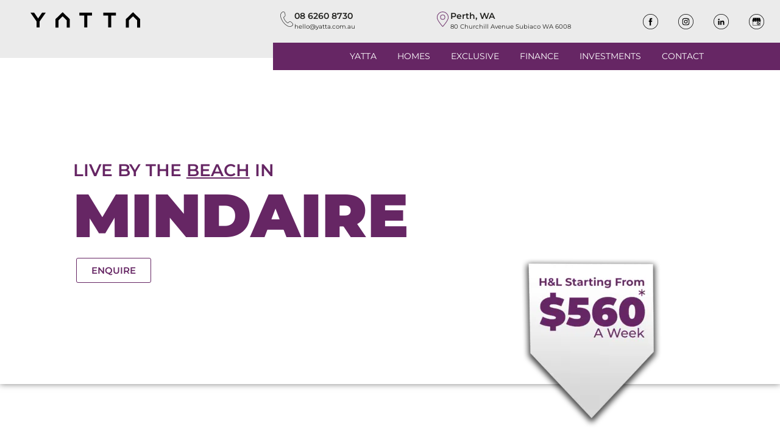

--- FILE ---
content_type: text/html; charset=UTF-8
request_url: https://yatta.com.au/mindaire-home-and-land-package/
body_size: 30000
content:
<!DOCTYPE html>
<html lang="en">
<head>
	<meta charset="UTF-8" />
	<meta name="viewport" content="width=device-width, initial-scale=1" />
	<link rel="profile" href="http://gmpg.org/xfn/11" />
	<link rel="pingback" href="https://yatta.com.au/xmlrpc.php" />
	<meta name='robots' content='index, follow, max-image-preview:large, max-snippet:-1, max-video-preview:-1' />

	<!-- This site is optimized with the Yoast SEO plugin v26.8 - https://yoast.com/product/yoast-seo-wordpress/ -->
	<title>Mindaire Home and Land From $560/pw* | 5 Mins To Marina</title>
	<meta name="description" content="This Mindarie home and land package is perfect for you! Just 5 minutes from Mindarie Marina, Ocean Keys shops, Train Station, Beach &amp; More!" />
	<link rel="canonical" href="https://yatta.com.au/mindaire-home-and-land-package/" />
	<meta property="og:locale" content="en_US" />
	<meta property="og:type" content="article" />
	<meta property="og:title" content="Mindaire Home and Land From $560/pw* | 5 Mins To Marina" />
	<meta property="og:description" content="This Mindarie home and land package is perfect for you! Just 5 minutes from Mindarie Marina, Ocean Keys shops, Train Station, Beach &amp; More!" />
	<meta property="og:url" content="https://yatta.com.au/mindaire-home-and-land-package/" />
	<meta property="og:site_name" content="Experience The Difference | Yatta Homes | Subiaco" />
	<meta property="article:modified_time" content="2024-08-08T05:05:38+00:00" />
	<meta property="og:image" content="https://yatta.com.au/wp-content/uploads/2024/08/Mindarie-Home-and-Land-Package.jpg" />
	<meta property="og:image:width" content="1920" />
	<meta property="og:image:height" content="1080" />
	<meta property="og:image:type" content="image/jpeg" />
	<meta name="twitter:card" content="summary_large_image" />
	<meta name="twitter:label1" content="Est. reading time" />
	<meta name="twitter:data1" content="5 minutes" />
	<script type="application/ld+json" class="yoast-schema-graph">{"@context":"https://schema.org","@graph":[{"@type":"WebPage","@id":"https://yatta.com.au/mindaire-home-and-land-package/","url":"https://yatta.com.au/mindaire-home-and-land-package/","name":"Mindaire Home and Land From $560/pw* | 5 Mins To Marina","isPartOf":{"@id":"https://yatta.com.au/#website"},"primaryImageOfPage":{"@id":"https://yatta.com.au/mindaire-home-and-land-package/#primaryimage"},"image":{"@id":"https://yatta.com.au/mindaire-home-and-land-package/#primaryimage"},"thumbnailUrl":"https://yatta.com.au/wp-content/uploads/2024/08/Mindarie-Home-and-Land-Package.jpg","datePublished":"2024-03-18T08:37:15+00:00","dateModified":"2024-08-08T05:05:38+00:00","description":"This Mindarie home and land package is perfect for you! Just 5 minutes from Mindarie Marina, Ocean Keys shops, Train Station, Beach & More!","breadcrumb":{"@id":"https://yatta.com.au/mindaire-home-and-land-package/#breadcrumb"},"inLanguage":"en","potentialAction":[{"@type":"ReadAction","target":["https://yatta.com.au/mindaire-home-and-land-package/"]}]},{"@type":"ImageObject","inLanguage":"en","@id":"https://yatta.com.au/mindaire-home-and-land-package/#primaryimage","url":"https://yatta.com.au/wp-content/uploads/2024/08/Mindarie-Home-and-Land-Package.jpg","contentUrl":"https://yatta.com.au/wp-content/uploads/2024/08/Mindarie-Home-and-Land-Package.jpg","width":1920,"height":1080},{"@type":"BreadcrumbList","@id":"https://yatta.com.au/mindaire-home-and-land-package/#breadcrumb","itemListElement":[{"@type":"ListItem","position":1,"name":"Home","item":"https://yatta.com.au/"},{"@type":"ListItem","position":2,"name":"Mindaire Home and Land Package"}]},{"@type":"WebSite","@id":"https://yatta.com.au/#website","url":"https://yatta.com.au/","name":"Experience The Difference | Yatta Homes | Subiaco","description":"Yatta Homes provides the quality &amp; service you deserve when buying your home. Based in Subiaco, Yatta Homes is backed by Western Australia's top Perth builders in Spadaccini &amp; Domination Homes. We value our clients' experience, and will guide you every step of the way.","potentialAction":[{"@type":"SearchAction","target":{"@type":"EntryPoint","urlTemplate":"https://yatta.com.au/?s={search_term_string}"},"query-input":{"@type":"PropertyValueSpecification","valueRequired":true,"valueName":"search_term_string"}}],"inLanguage":"en"}]}</script>
	<!-- / Yoast SEO plugin. -->


<link rel='dns-prefetch' href='//js-eu1.hs-scripts.com' />
<link rel='dns-prefetch' href='//cdnjs.cloudflare.com' />
<link rel='dns-prefetch' href='//www.googletagmanager.com' />
<link rel="alternate" type="application/rss+xml" title="Experience The Difference | Yatta Homes | Subiaco &raquo; Feed" href="https://yatta.com.au/feed/" />
<link rel="alternate" type="application/rss+xml" title="Experience The Difference | Yatta Homes | Subiaco &raquo; Comments Feed" href="https://yatta.com.au/comments/feed/" />
<link rel="alternate" title="oEmbed (JSON)" type="application/json+oembed" href="https://yatta.com.au/wp-json/oembed/1.0/embed?url=https%3A%2F%2Fyatta.com.au%2Fmindaire-home-and-land-package%2F" />
<link rel="alternate" title="oEmbed (XML)" type="text/xml+oembed" href="https://yatta.com.au/wp-json/oembed/1.0/embed?url=https%3A%2F%2Fyatta.com.au%2Fmindaire-home-and-land-package%2F&#038;format=xml" />
<style id='wp-img-auto-sizes-contain-inline-css'>
img:is([sizes=auto i],[sizes^="auto," i]){contain-intrinsic-size:3000px 1500px}
/*# sourceURL=wp-img-auto-sizes-contain-inline-css */
</style>
<link rel='stylesheet' id='hfe-widgets-style-css' href='https://yatta.com.au/wp-content/plugins/header-footer-elementor/inc/widgets-css/frontend.css?ver=2.8.2' media='all' />
<style id='wp-emoji-styles-inline-css'>

	img.wp-smiley, img.emoji {
		display: inline !important;
		border: none !important;
		box-shadow: none !important;
		height: 1em !important;
		width: 1em !important;
		margin: 0 0.07em !important;
		vertical-align: -0.1em !important;
		background: none !important;
		padding: 0 !important;
	}
/*# sourceURL=wp-emoji-styles-inline-css */
</style>
<style id='global-styles-inline-css'>
:root{--wp--preset--aspect-ratio--square: 1;--wp--preset--aspect-ratio--4-3: 4/3;--wp--preset--aspect-ratio--3-4: 3/4;--wp--preset--aspect-ratio--3-2: 3/2;--wp--preset--aspect-ratio--2-3: 2/3;--wp--preset--aspect-ratio--16-9: 16/9;--wp--preset--aspect-ratio--9-16: 9/16;--wp--preset--color--black: #000000;--wp--preset--color--cyan-bluish-gray: #abb8c3;--wp--preset--color--white: #ffffff;--wp--preset--color--pale-pink: #f78da7;--wp--preset--color--vivid-red: #cf2e2e;--wp--preset--color--luminous-vivid-orange: #ff6900;--wp--preset--color--luminous-vivid-amber: #fcb900;--wp--preset--color--light-green-cyan: #7bdcb5;--wp--preset--color--vivid-green-cyan: #00d084;--wp--preset--color--pale-cyan-blue: #8ed1fc;--wp--preset--color--vivid-cyan-blue: #0693e3;--wp--preset--color--vivid-purple: #9b51e0;--wp--preset--gradient--vivid-cyan-blue-to-vivid-purple: linear-gradient(135deg,rgb(6,147,227) 0%,rgb(155,81,224) 100%);--wp--preset--gradient--light-green-cyan-to-vivid-green-cyan: linear-gradient(135deg,rgb(122,220,180) 0%,rgb(0,208,130) 100%);--wp--preset--gradient--luminous-vivid-amber-to-luminous-vivid-orange: linear-gradient(135deg,rgb(252,185,0) 0%,rgb(255,105,0) 100%);--wp--preset--gradient--luminous-vivid-orange-to-vivid-red: linear-gradient(135deg,rgb(255,105,0) 0%,rgb(207,46,46) 100%);--wp--preset--gradient--very-light-gray-to-cyan-bluish-gray: linear-gradient(135deg,rgb(238,238,238) 0%,rgb(169,184,195) 100%);--wp--preset--gradient--cool-to-warm-spectrum: linear-gradient(135deg,rgb(74,234,220) 0%,rgb(151,120,209) 20%,rgb(207,42,186) 40%,rgb(238,44,130) 60%,rgb(251,105,98) 80%,rgb(254,248,76) 100%);--wp--preset--gradient--blush-light-purple: linear-gradient(135deg,rgb(255,206,236) 0%,rgb(152,150,240) 100%);--wp--preset--gradient--blush-bordeaux: linear-gradient(135deg,rgb(254,205,165) 0%,rgb(254,45,45) 50%,rgb(107,0,62) 100%);--wp--preset--gradient--luminous-dusk: linear-gradient(135deg,rgb(255,203,112) 0%,rgb(199,81,192) 50%,rgb(65,88,208) 100%);--wp--preset--gradient--pale-ocean: linear-gradient(135deg,rgb(255,245,203) 0%,rgb(182,227,212) 50%,rgb(51,167,181) 100%);--wp--preset--gradient--electric-grass: linear-gradient(135deg,rgb(202,248,128) 0%,rgb(113,206,126) 100%);--wp--preset--gradient--midnight: linear-gradient(135deg,rgb(2,3,129) 0%,rgb(40,116,252) 100%);--wp--preset--font-size--small: 13px;--wp--preset--font-size--medium: 20px;--wp--preset--font-size--large: 36px;--wp--preset--font-size--x-large: 42px;--wp--preset--spacing--20: 0.44rem;--wp--preset--spacing--30: 0.67rem;--wp--preset--spacing--40: 1rem;--wp--preset--spacing--50: 1.5rem;--wp--preset--spacing--60: 2.25rem;--wp--preset--spacing--70: 3.38rem;--wp--preset--spacing--80: 5.06rem;--wp--preset--shadow--natural: 6px 6px 9px rgba(0, 0, 0, 0.2);--wp--preset--shadow--deep: 12px 12px 50px rgba(0, 0, 0, 0.4);--wp--preset--shadow--sharp: 6px 6px 0px rgba(0, 0, 0, 0.2);--wp--preset--shadow--outlined: 6px 6px 0px -3px rgb(255, 255, 255), 6px 6px rgb(0, 0, 0);--wp--preset--shadow--crisp: 6px 6px 0px rgb(0, 0, 0);}:root { --wp--style--global--content-size: 800px;--wp--style--global--wide-size: 1200px; }:where(body) { margin: 0; }.wp-site-blocks > .alignleft { float: left; margin-right: 2em; }.wp-site-blocks > .alignright { float: right; margin-left: 2em; }.wp-site-blocks > .aligncenter { justify-content: center; margin-left: auto; margin-right: auto; }:where(.wp-site-blocks) > * { margin-block-start: 24px; margin-block-end: 0; }:where(.wp-site-blocks) > :first-child { margin-block-start: 0; }:where(.wp-site-blocks) > :last-child { margin-block-end: 0; }:root { --wp--style--block-gap: 24px; }:root :where(.is-layout-flow) > :first-child{margin-block-start: 0;}:root :where(.is-layout-flow) > :last-child{margin-block-end: 0;}:root :where(.is-layout-flow) > *{margin-block-start: 24px;margin-block-end: 0;}:root :where(.is-layout-constrained) > :first-child{margin-block-start: 0;}:root :where(.is-layout-constrained) > :last-child{margin-block-end: 0;}:root :where(.is-layout-constrained) > *{margin-block-start: 24px;margin-block-end: 0;}:root :where(.is-layout-flex){gap: 24px;}:root :where(.is-layout-grid){gap: 24px;}.is-layout-flow > .alignleft{float: left;margin-inline-start: 0;margin-inline-end: 2em;}.is-layout-flow > .alignright{float: right;margin-inline-start: 2em;margin-inline-end: 0;}.is-layout-flow > .aligncenter{margin-left: auto !important;margin-right: auto !important;}.is-layout-constrained > .alignleft{float: left;margin-inline-start: 0;margin-inline-end: 2em;}.is-layout-constrained > .alignright{float: right;margin-inline-start: 2em;margin-inline-end: 0;}.is-layout-constrained > .aligncenter{margin-left: auto !important;margin-right: auto !important;}.is-layout-constrained > :where(:not(.alignleft):not(.alignright):not(.alignfull)){max-width: var(--wp--style--global--content-size);margin-left: auto !important;margin-right: auto !important;}.is-layout-constrained > .alignwide{max-width: var(--wp--style--global--wide-size);}body .is-layout-flex{display: flex;}.is-layout-flex{flex-wrap: wrap;align-items: center;}.is-layout-flex > :is(*, div){margin: 0;}body .is-layout-grid{display: grid;}.is-layout-grid > :is(*, div){margin: 0;}body{padding-top: 0px;padding-right: 0px;padding-bottom: 0px;padding-left: 0px;}a:where(:not(.wp-element-button)){text-decoration: underline;}:root :where(.wp-element-button, .wp-block-button__link){background-color: #32373c;border-width: 0;color: #fff;font-family: inherit;font-size: inherit;font-style: inherit;font-weight: inherit;letter-spacing: inherit;line-height: inherit;padding-top: calc(0.667em + 2px);padding-right: calc(1.333em + 2px);padding-bottom: calc(0.667em + 2px);padding-left: calc(1.333em + 2px);text-decoration: none;text-transform: inherit;}.has-black-color{color: var(--wp--preset--color--black) !important;}.has-cyan-bluish-gray-color{color: var(--wp--preset--color--cyan-bluish-gray) !important;}.has-white-color{color: var(--wp--preset--color--white) !important;}.has-pale-pink-color{color: var(--wp--preset--color--pale-pink) !important;}.has-vivid-red-color{color: var(--wp--preset--color--vivid-red) !important;}.has-luminous-vivid-orange-color{color: var(--wp--preset--color--luminous-vivid-orange) !important;}.has-luminous-vivid-amber-color{color: var(--wp--preset--color--luminous-vivid-amber) !important;}.has-light-green-cyan-color{color: var(--wp--preset--color--light-green-cyan) !important;}.has-vivid-green-cyan-color{color: var(--wp--preset--color--vivid-green-cyan) !important;}.has-pale-cyan-blue-color{color: var(--wp--preset--color--pale-cyan-blue) !important;}.has-vivid-cyan-blue-color{color: var(--wp--preset--color--vivid-cyan-blue) !important;}.has-vivid-purple-color{color: var(--wp--preset--color--vivid-purple) !important;}.has-black-background-color{background-color: var(--wp--preset--color--black) !important;}.has-cyan-bluish-gray-background-color{background-color: var(--wp--preset--color--cyan-bluish-gray) !important;}.has-white-background-color{background-color: var(--wp--preset--color--white) !important;}.has-pale-pink-background-color{background-color: var(--wp--preset--color--pale-pink) !important;}.has-vivid-red-background-color{background-color: var(--wp--preset--color--vivid-red) !important;}.has-luminous-vivid-orange-background-color{background-color: var(--wp--preset--color--luminous-vivid-orange) !important;}.has-luminous-vivid-amber-background-color{background-color: var(--wp--preset--color--luminous-vivid-amber) !important;}.has-light-green-cyan-background-color{background-color: var(--wp--preset--color--light-green-cyan) !important;}.has-vivid-green-cyan-background-color{background-color: var(--wp--preset--color--vivid-green-cyan) !important;}.has-pale-cyan-blue-background-color{background-color: var(--wp--preset--color--pale-cyan-blue) !important;}.has-vivid-cyan-blue-background-color{background-color: var(--wp--preset--color--vivid-cyan-blue) !important;}.has-vivid-purple-background-color{background-color: var(--wp--preset--color--vivid-purple) !important;}.has-black-border-color{border-color: var(--wp--preset--color--black) !important;}.has-cyan-bluish-gray-border-color{border-color: var(--wp--preset--color--cyan-bluish-gray) !important;}.has-white-border-color{border-color: var(--wp--preset--color--white) !important;}.has-pale-pink-border-color{border-color: var(--wp--preset--color--pale-pink) !important;}.has-vivid-red-border-color{border-color: var(--wp--preset--color--vivid-red) !important;}.has-luminous-vivid-orange-border-color{border-color: var(--wp--preset--color--luminous-vivid-orange) !important;}.has-luminous-vivid-amber-border-color{border-color: var(--wp--preset--color--luminous-vivid-amber) !important;}.has-light-green-cyan-border-color{border-color: var(--wp--preset--color--light-green-cyan) !important;}.has-vivid-green-cyan-border-color{border-color: var(--wp--preset--color--vivid-green-cyan) !important;}.has-pale-cyan-blue-border-color{border-color: var(--wp--preset--color--pale-cyan-blue) !important;}.has-vivid-cyan-blue-border-color{border-color: var(--wp--preset--color--vivid-cyan-blue) !important;}.has-vivid-purple-border-color{border-color: var(--wp--preset--color--vivid-purple) !important;}.has-vivid-cyan-blue-to-vivid-purple-gradient-background{background: var(--wp--preset--gradient--vivid-cyan-blue-to-vivid-purple) !important;}.has-light-green-cyan-to-vivid-green-cyan-gradient-background{background: var(--wp--preset--gradient--light-green-cyan-to-vivid-green-cyan) !important;}.has-luminous-vivid-amber-to-luminous-vivid-orange-gradient-background{background: var(--wp--preset--gradient--luminous-vivid-amber-to-luminous-vivid-orange) !important;}.has-luminous-vivid-orange-to-vivid-red-gradient-background{background: var(--wp--preset--gradient--luminous-vivid-orange-to-vivid-red) !important;}.has-very-light-gray-to-cyan-bluish-gray-gradient-background{background: var(--wp--preset--gradient--very-light-gray-to-cyan-bluish-gray) !important;}.has-cool-to-warm-spectrum-gradient-background{background: var(--wp--preset--gradient--cool-to-warm-spectrum) !important;}.has-blush-light-purple-gradient-background{background: var(--wp--preset--gradient--blush-light-purple) !important;}.has-blush-bordeaux-gradient-background{background: var(--wp--preset--gradient--blush-bordeaux) !important;}.has-luminous-dusk-gradient-background{background: var(--wp--preset--gradient--luminous-dusk) !important;}.has-pale-ocean-gradient-background{background: var(--wp--preset--gradient--pale-ocean) !important;}.has-electric-grass-gradient-background{background: var(--wp--preset--gradient--electric-grass) !important;}.has-midnight-gradient-background{background: var(--wp--preset--gradient--midnight) !important;}.has-small-font-size{font-size: var(--wp--preset--font-size--small) !important;}.has-medium-font-size{font-size: var(--wp--preset--font-size--medium) !important;}.has-large-font-size{font-size: var(--wp--preset--font-size--large) !important;}.has-x-large-font-size{font-size: var(--wp--preset--font-size--x-large) !important;}
:root :where(.wp-block-pullquote){font-size: 1.5em;line-height: 1.6;}
/*# sourceURL=global-styles-inline-css */
</style>
<link rel='stylesheet' id='dashicons-css' href='https://yatta.com.au/wp-includes/css/dashicons.min.css?ver=6.9' media='all' />
<link rel='stylesheet' id='everest-forms-general-css' href='https://yatta.com.au/wp-content/plugins/everest-forms/assets/css/everest-forms.css?ver=3.4.1' media='all' />
<link rel='stylesheet' id='jquery-intl-tel-input-css' href='https://yatta.com.au/wp-content/plugins/everest-forms/assets/css/intlTelInput.css?ver=3.4.1' media='all' />
<link rel='stylesheet' id='hfe-style-css' href='https://yatta.com.au/wp-content/plugins/header-footer-elementor/assets/css/header-footer-elementor.css?ver=2.8.2' media='all' />
<link rel='stylesheet' id='elementor-icons-css' href='https://yatta.com.au/wp-content/plugins/elementor/assets/lib/eicons/css/elementor-icons.min.css?ver=5.46.0' media='all' />
<link rel='stylesheet' id='elementor-frontend-css' href='https://yatta.com.au/wp-content/plugins/elementor/assets/css/frontend.min.css?ver=3.34.2' media='all' />
<link rel='stylesheet' id='elementor-post-5-css' href='https://yatta.com.au/wp-content/uploads/elementor/css/post-5.css?ver=1769082031' media='all' />
<link rel='stylesheet' id='widget-heading-css' href='https://yatta.com.au/wp-content/plugins/elementor/assets/css/widget-heading.min.css?ver=3.34.2' media='all' />
<link rel='stylesheet' id='widget-image-css' href='https://yatta.com.au/wp-content/plugins/elementor/assets/css/widget-image.min.css?ver=3.34.2' media='all' />
<link rel='stylesheet' id='widget-divider-css' href='https://yatta.com.au/wp-content/plugins/elementor/assets/css/widget-divider.min.css?ver=3.34.2' media='all' />
<link rel='stylesheet' id='widget-icon-list-css' href='https://yatta.com.au/wp-content/plugins/elementor/assets/css/widget-icon-list.min.css?ver=3.34.2' media='all' />
<link rel='stylesheet' id='swiper-css' href='https://yatta.com.au/wp-content/plugins/elementor/assets/lib/swiper/v8/css/swiper.min.css?ver=8.4.5' media='all' />
<link rel='stylesheet' id='e-swiper-css' href='https://yatta.com.au/wp-content/plugins/elementor/assets/css/conditionals/e-swiper.min.css?ver=3.34.2' media='all' />
<link rel='stylesheet' id='widget-image-carousel-css' href='https://yatta.com.au/wp-content/plugins/elementor/assets/css/widget-image-carousel.min.css?ver=3.34.2' media='all' />
<link rel='stylesheet' id='elementor-post-11558-css' href='https://yatta.com.au/wp-content/uploads/elementor/css/post-11558.css?ver=1769083106' media='all' />
<link rel='stylesheet' id='elementor-post-7-css' href='https://yatta.com.au/wp-content/uploads/elementor/css/post-7.css?ver=1769082031' media='all' />
<link rel='stylesheet' id='elementor-post-25-css' href='https://yatta.com.au/wp-content/uploads/elementor/css/post-25.css?ver=1769082031' media='all' />
<link rel='stylesheet' id='megamenu-css' href='https://yatta.com.au/wp-content/uploads/maxmegamenu/style.css?ver=d4a902' media='all' />
<link rel='stylesheet' id='parent-style-css' href='https://yatta.com.au/wp-content/themes/hello-elementor/style.css?ver=6.9' media='all' />
<link rel='stylesheet' id='child-style-css' href='https://yatta.com.au/wp-content/themes/hello-elementor-child/style.css?ver=6.9' media='all' />
<link rel='stylesheet' id='slickcss-css' href='https://cdnjs.cloudflare.com/ajax/libs/slick-carousel/1.8.1/slick.min.css?ver=6.9' media='all' />
<link rel='stylesheet' id='slicktheme-css' href='https://cdnjs.cloudflare.com/ajax/libs/slick-carousel/1.8.1/slick-theme.min.css?ver=6.9' media='all' />
<link rel='stylesheet' id='hello-elementor-css' href='https://yatta.com.au/wp-content/themes/hello-elementor/assets/css/reset.css?ver=3.4.6' media='all' />
<link rel='stylesheet' id='hello-elementor-theme-style-css' href='https://yatta.com.au/wp-content/themes/hello-elementor/assets/css/theme.css?ver=3.4.6' media='all' />
<link rel='stylesheet' id='hello-elementor-header-footer-css' href='https://yatta.com.au/wp-content/themes/hello-elementor/assets/css/header-footer.css?ver=3.4.6' media='all' />
<link rel='stylesheet' id='hfe-elementor-icons-css' href='https://yatta.com.au/wp-content/plugins/elementor/assets/lib/eicons/css/elementor-icons.min.css?ver=5.34.0' media='all' />
<link rel='stylesheet' id='hfe-icons-list-css' href='https://yatta.com.au/wp-content/plugins/elementor/assets/css/widget-icon-list.min.css?ver=3.24.3' media='all' />
<link rel='stylesheet' id='hfe-social-icons-css' href='https://yatta.com.au/wp-content/plugins/elementor/assets/css/widget-social-icons.min.css?ver=3.24.0' media='all' />
<link rel='stylesheet' id='hfe-social-share-icons-brands-css' href='https://yatta.com.au/wp-content/plugins/elementor/assets/lib/font-awesome/css/brands.css?ver=5.15.3' media='all' />
<link rel='stylesheet' id='hfe-social-share-icons-fontawesome-css' href='https://yatta.com.au/wp-content/plugins/elementor/assets/lib/font-awesome/css/fontawesome.css?ver=5.15.3' media='all' />
<link rel='stylesheet' id='hfe-nav-menu-icons-css' href='https://yatta.com.au/wp-content/plugins/elementor/assets/lib/font-awesome/css/solid.css?ver=5.15.3' media='all' />
<link rel='stylesheet' id='bdt-uikit-css' href='https://yatta.com.au/wp-content/plugins/bdthemes-prime-slider-lite/assets/css/bdt-uikit.css?ver=3.21.7' media='all' />
<link rel='stylesheet' id='prime-slider-site-css' href='https://yatta.com.au/wp-content/plugins/bdthemes-prime-slider-lite/assets/css/prime-slider-site.css?ver=4.1.3' media='all' />
<link rel='stylesheet' id='elementor-gf-local-montserrat-css' href='https://yatta.com.au/wp-content/uploads/elementor/google-fonts/css/montserrat.css?ver=1742297968' media='all' />
<link rel='stylesheet' id='elementor-icons-shared-0-css' href='https://yatta.com.au/wp-content/plugins/elementor/assets/lib/font-awesome/css/fontawesome.min.css?ver=5.15.3' media='all' />
<link rel='stylesheet' id='elementor-icons-fa-solid-css' href='https://yatta.com.au/wp-content/plugins/elementor/assets/lib/font-awesome/css/solid.min.css?ver=5.15.3' media='all' />
<link rel='stylesheet' id='elementor-icons-fa-regular-css' href='https://yatta.com.au/wp-content/plugins/elementor/assets/lib/font-awesome/css/regular.min.css?ver=5.15.3' media='all' />
<link rel='stylesheet' id='elementor-icons-fa-brands-css' href='https://yatta.com.au/wp-content/plugins/elementor/assets/lib/font-awesome/css/brands.min.css?ver=5.15.3' media='all' />
<script src="https://yatta.com.au/wp-includes/js/jquery/jquery.min.js?ver=3.7.1" id="jquery-core-js"></script>
<script src="https://yatta.com.au/wp-includes/js/jquery/jquery-migrate.min.js?ver=3.4.1" id="jquery-migrate-js"></script>
<script id="jquery-js-after">
!function($){"use strict";$(document).ready(function(){$(this).scrollTop()>100&&$(".hfe-scroll-to-top-wrap").removeClass("hfe-scroll-to-top-hide"),$(window).scroll(function(){$(this).scrollTop()<100?$(".hfe-scroll-to-top-wrap").fadeOut(300):$(".hfe-scroll-to-top-wrap").fadeIn(300)}),$(".hfe-scroll-to-top-wrap").on("click",function(){$("html, body").animate({scrollTop:0},300);return!1})})}(jQuery);
!function($){'use strict';$(document).ready(function(){var bar=$('.hfe-reading-progress-bar');if(!bar.length)return;$(window).on('scroll',function(){var s=$(window).scrollTop(),d=$(document).height()-$(window).height(),p=d? s/d*100:0;bar.css('width',p+'%')});});}(jQuery);
//# sourceURL=jquery-js-after
</script>

<!-- Google tag (gtag.js) snippet added by Site Kit -->
<!-- Google Analytics snippet added by Site Kit -->
<script src="https://www.googletagmanager.com/gtag/js?id=GT-PZZMS6D" id="google_gtagjs-js" async></script>
<script id="google_gtagjs-js-after">
window.dataLayer = window.dataLayer || [];function gtag(){dataLayer.push(arguments);}
gtag("set","linker",{"domains":["yatta.com.au"]});
gtag("js", new Date());
gtag("set", "developer_id.dZTNiMT", true);
gtag("config", "GT-PZZMS6D");
//# sourceURL=google_gtagjs-js-after
</script>
<script src="https://yatta.com.au/wp-content/plugins/bdthemes-prime-slider-lite/assets/js/bdt-uikit.min.js?ver=3.21.7" id="bdt-uikit-js"></script>
<link rel="https://api.w.org/" href="https://yatta.com.au/wp-json/" /><link rel="alternate" title="JSON" type="application/json" href="https://yatta.com.au/wp-json/wp/v2/pages/11558" /><link rel="EditURI" type="application/rsd+xml" title="RSD" href="https://yatta.com.au/xmlrpc.php?rsd" />
<meta name="generator" content="WordPress 6.9" />
<meta name="generator" content="Everest Forms 3.4.1" />
<link rel='shortlink' href='https://yatta.com.au/?p=11558' />
<meta name="generator" content="Site Kit by Google 1.170.0" /><!-- Google tag (gtag.js) -->
<script async src="https://www.googletagmanager.com/gtag/js?id=G-LVDLKSMQJZ"></script>
<script>
  window.dataLayer = window.dataLayer || [];
  function gtag(){dataLayer.push(arguments);}
  gtag('js', new Date());

  gtag('config', 'G-LVDLKSMQJZ');
</script>
<!-- Google Tag Manager -->
<script>(function(w,d,s,l,i){w[l]=w[l]||[];w[l].push({'gtm.start':
new Date().getTime(),event:'gtm.js'});var f=d.getElementsByTagName(s)[0],
j=d.createElement(s),dl=l!='dataLayer'?'&l='+l:'';j.async=true;j.src=
'https://www.googletagmanager.com/gtm.js?id='+i+dl;f.parentNode.insertBefore(j,f);
})(window,document,'script','dataLayer','GTM-KKLWJJFN');</script>
<!-- End Google Tag Manager -->
<!-- Google tag (gtag.js) -->
<script async src="https://www.googletagmanager.com/gtag/js?id=G-99PXBK0QXB"></script>
<script>
  window.dataLayer = window.dataLayer || [];
  function gtag(){dataLayer.push(arguments);}
  gtag('js', new Date());

  gtag('config', 'G-99PXBK0QXB');
</script>			<!-- DO NOT COPY THIS SNIPPET! Start of Page Analytics Tracking for HubSpot WordPress plugin v11.3.37-->
			<script class="hsq-set-content-id" data-content-id="standard-page">
				var _hsq = _hsq || [];
				_hsq.push(["setContentType", "standard-page"]);
			</script>
			<!-- DO NOT COPY THIS SNIPPET! End of Page Analytics Tracking for HubSpot WordPress plugin -->
			
<!-- Google AdSense meta tags added by Site Kit -->
<meta name="google-adsense-platform-account" content="ca-host-pub-2644536267352236">
<meta name="google-adsense-platform-domain" content="sitekit.withgoogle.com">
<!-- End Google AdSense meta tags added by Site Kit -->
<meta name="generator" content="Elementor 3.34.2; features: additional_custom_breakpoints; settings: css_print_method-external, google_font-enabled, font_display-swap">
			<style>
				.e-con.e-parent:nth-of-type(n+4):not(.e-lazyloaded):not(.e-no-lazyload),
				.e-con.e-parent:nth-of-type(n+4):not(.e-lazyloaded):not(.e-no-lazyload) * {
					background-image: none !important;
				}
				@media screen and (max-height: 1024px) {
					.e-con.e-parent:nth-of-type(n+3):not(.e-lazyloaded):not(.e-no-lazyload),
					.e-con.e-parent:nth-of-type(n+3):not(.e-lazyloaded):not(.e-no-lazyload) * {
						background-image: none !important;
					}
				}
				@media screen and (max-height: 640px) {
					.e-con.e-parent:nth-of-type(n+2):not(.e-lazyloaded):not(.e-no-lazyload),
					.e-con.e-parent:nth-of-type(n+2):not(.e-lazyloaded):not(.e-no-lazyload) * {
						background-image: none !important;
					}
				}
			</style>
			
<!-- Google Tag Manager snippet added by Site Kit -->
<script>
			( function( w, d, s, l, i ) {
				w[l] = w[l] || [];
				w[l].push( {'gtm.start': new Date().getTime(), event: 'gtm.js'} );
				var f = d.getElementsByTagName( s )[0],
					j = d.createElement( s ), dl = l != 'dataLayer' ? '&l=' + l : '';
				j.async = true;
				j.src = 'https://www.googletagmanager.com/gtm.js?id=' + i + dl;
				f.parentNode.insertBefore( j, f );
			} )( window, document, 'script', 'dataLayer', 'GTM-MGHGNBH7' );
			
</script>

<!-- End Google Tag Manager snippet added by Site Kit -->
<link rel="icon" href="https://yatta.com.au/wp-content/uploads/2024/01/cropped-Black-House-Icon-01-32x32.png" sizes="32x32" />
<link rel="icon" href="https://yatta.com.au/wp-content/uploads/2024/01/cropped-Black-House-Icon-01-192x192.png" sizes="192x192" />
<link rel="apple-touch-icon" href="https://yatta.com.au/wp-content/uploads/2024/01/cropped-Black-House-Icon-01-180x180.png" />
<meta name="msapplication-TileImage" content="https://yatta.com.au/wp-content/uploads/2024/01/cropped-Black-House-Icon-01-270x270.png" />
		<style id="wp-custom-css">
			/* Hubspot form */
.hs-form-98096397-c23e-4962-a30f-b91b382b12b6_6e913304-fb81-450a-8150-0fe10172cf5d .hs-form-field label:not(.hs-error-msg) {
	color: #fff !important;
}

.elementor-slideshow__title {
  font-size: 16px;
  font-weight: 700;
  display: none;
}
/* .home-last-max-width {
  max-width: 100%;
}
.elementor-column .elementor-spacer-inner {
  height: auto !important;
} */
#lumi-calculator-60792de8262716002935493e .calconic-slider .calconic-slider__counter {
	color: #fff;
	font-weight: 700;
}
.built-with-calconic {
	display: none !important;
}
.hover-box {
	transition: 1s;
}
.hover-box:hover {
  transform: scale(1.4);
  padding: 0;
	margin:0;
  z-index: 9;
}

.slick-next:before, .slick-prev:before {
    font-size: 30px !important;
    color: #000 !important;
}

.slick-prev:before {
    left: -20px !important;
    position: absolute !important;
}

.slick-next:before {
    position: absolute !important;
    right: -20px !important;
}

p.para-center {
    text-align: center;
    padding-top: 10px;
    margin-bottom: 0 !important;
    font-size: 16px;
    font-weight: 400;
}

.concept-about-box:hover a {
    display: block;
}

.inclusion-five {
    position: absolute;
    z-index: 1;
    top: 60%;
    left: 50%;
}

.inclusion-five .inclusion-poi__content {
    display: none;
}

.inclusion-five .inclusion-poi__trigger img {
    width: 30px;
    height: 30px;
    cursor: pointer;
}

.inclusion-poi__content-inner{
	background: #363e4f;
}

.inclusion-poi__content-inner p {
    color: #fff;
    font-size: 14px;
    line-height: 10px !important;
    margin: 0px 10px !important;
    padding: 10px 20px 20px 20px !important;
    text-align: left;
    border-radius: 4px;
    font-weight: 400;
    max-width: 340px;
}

.main h3 {
    background: #363e4f;
    color: #ffffff;
    font-size: 18px;
    line-height: 20px !important;
    margin: 10px 10px 0px 10px !important;
    padding: 20px 20px 0px 20px !important;
    text-align: left;
    border-radius: 4px;
    font-weight: 400;
    max-width: 340px;
}

.kitchen .inclusion-poi {
    top: 53%;
    left: 37%;
}

.kitchen .inclusion-two {
    top: 60%;
    left: 42%;
}

.kitchen .inclusion-three {
    top: 65%;
    left: 48%;
}
.elementor-element-b327cf6 { display: none;}

.kitchen .inclusion-four {
    top: 70%;
    left: 63%;
}

.kitchen .inclusion-five {
    top: 60%;
    left: 71%;
}

.bathroom .inclusion-poi {
    top: 35%;
    left: 41%;
}

.bathroom .inclusion-two {
    top: 48%;
    left: 52%;
}

.bathroom .inclusion-three {
    top: 60%;
    left: 84%;
}

.bathroom.inclusion-four {
    top: 80%;
    left: 80%;
}

.bathroom .inclusion-five {
    top: 75%;
    left: 25%;
}

.outdoor .inclusion-poi {
    top: 15%;
    left: 30%;
}

.outdoor .inclusion-two {
    top: 63%;
    left: 34%;
}

.outdoor .inclusion-three {
    top: 47%;
    left: 69%;
}

.outdoor .inclusion-four {
    top: 55%;
    left: 78%;
}


.theatre .inclusion-poi {
    top: 5%;
    left: 32%;
}

.theatre .inclusion-two {
    top: 16%;
    left: 57%;
}

.theatre .inclusion-three {
    top: 48%;
    left: 52%;
}

.theatre .inclusion-four {
    top: 44%;
    left: 73%;
}

.kitchen .inclusion-poi .inclusion-poi__content-inner {
    left: -208px;
    position: relative;
    right: 0px;
		top: -20px;
}

.kitchen .inclusion-two.inclusionn .inclusion-poi__content-inner{
    position: relative;
    left: -155px;
    top: -20px;
}


.kitchen .inclusion-four .inclusion-poi__content-inner {
    background: #363e4f;
    /* margin-left: -80px; */
    z-index: 2;
    position: relative;
    left: -80px;
    top: -15px;
}

.kitchen .inclusion-five
.inclusion-poi__content-inner {
    background: #363e4f;
    margin-left: -80px;
    z-index: 2;
    position: relative;
    top: -10px;
    left: 100px;
}

.bathroom .inclusion-poi .inclusion-poi__content-inner {
    position: relative;
    right: 200px;
    top: -15px;
}

.bathroom .inclusion-two .inclusion-poi__content-inner {
    background: #363e4f;
    margin-left: -80px;
    z-index: 2;
    position: relative;
    left: -160px;
    top: -15px;
}

.bathroom .inclusion-three .inclusion-poi__content-inner {
    background: #363e4f;
    margin-left: -80px;
    z-index: 2;
    position: relative;
    left: -140px;
    top: -115px;
}

.bathroom .inclusion-four .inclusion-poi__content-inner {
    background: #363e4f;
    margin-left: -80px;
    z-index: 2;
    position: relative;
    left: -180px;
    top: -15px;
}

.bathroom .inclusion-five .inclusion-poi__content-inner {
    background: #363e4f;
    margin-left: -80px;
    z-index: 2;
    position: relative;
    left: 100px;
    top: -10px;
}

.outdoor .inclusion-poi .inclusion-poi__content-inner {
    background: #363e4f;
    margin-left: -80px;
    z-index: 2;
    position: relative;
    top: -20px;
    left: 110px;
}

.outdoor .inclusion-two .inclusion-poi__content-inner {
    background: #363e4f;
    margin-left: -80px;
    z-index: 2;
    left: -185px;
    position: relative;
    top: -14px;
}

.outdoor .inclusion-three .inclusion-poi__content-inner {
    left: -166px;
    position: relative;
    top: -20px;
}

.outdoor .inclusion-four .inclusion-poi__content-inner {
    background: #363e4f;
    margin-left: -80px;
    z-index: 2;
    top: -10px;
    position: relative;
    left: 100px;
}

.theatre .inclusion-poi .inclusion-poi__content-inner {
    background: #363e4f;
    margin-left: -80px;
    z-index: 2;
    position: relative;
    top: -14px;
    left: -150px;
}

.theatre .inclusion-two .inclusion-poi__content-inner {
    background: #363e4f;
    margin-left: -80px;
    z-index: 2;
    position: relative;
    top: -15px;
    left: 105px;
}

.theatre .inclusion-three .inclusion-poi__content-inner {
    background: #363e4f;
    margin-left: -80px;
    z-index: 2;
    position: relative;
    top: -10px;
    left: 100px;
}

.theatre .inclusion-four .inclusion-poi__content-inner {
    background: #363e4f;
    margin-left: -80px;
    z-index: 2;
    position: relative;
    top: -10px;
    left: 100px;
}

.column-w .elementor-widget-wrap.elementor-element-populated{
	height: 70%;
    margin: auto;
}

ul#mega-menu-menu-1>li:nth-child(2)>ul.mega-sub-menu>li:not(:last-child) {
    border-right-color: #ffffff !important;
}

}



/* Standout Home section */
.elementor-element.elementor-element-1107697.elementor-widget__width-initial.elementor-widget.elementor-widget-html {
  margin: auto 18px;
}

@media (max-width:760px){
	
  .kitchen .inclusion-poi{
    display: none;
  }
  
  
  .kitchen .inclusion-four{
    display: none;
  }
  
  .bathroom .inclusion-poi {
    display: none;
  }
  
  
  .bathroom .inclusion-four{
    display: none;
  }
	.elementor-2435 .elementor-element.elementor-element-3ce158b > .elementor-widget-container, .elementor-2435 .elementor-element.elementor-element-c191971 > .elementor-widget-container {
		width: 110px;
	}
	.elementor-2435 .elementor-element.elementor-element-e8da6a2 > .elementor-widget-container, .elementor-2435 .elementor-element.elementor-element-926b108 > .elementor-widget-container, .elementor-2435 .elementor-element.elementor-element-3ee63db > .elementor-widget-container, .elementor-2435 .elementor-element.elementor-element-240dc3f > .elementor-widget-container, .elementor-2435 .elementor-element.elementor-element-584c3d1 > .elementor-widget-container, .elementor-2435 .elementor-element.elementor-element-69179f2 > .elementor-widget-container, .elementor-2435 .elementor-element.elementor-element-feeb9d5 > .elementor-widget-container {
		height: 50px;
	}
  
  
  
  .outdoor .inclusion-four{
    display: none;
  }
  .outdoor .inclusion-five{
    display: none;
  }
  
  
  
  .theatre .inclusion-four{
    display: none;
  }
  .theatre .inclusion-five{
    display: none;
  }
	.xRangeHome{
		position: relative;
    left: 18px;
		margin-right:16px;
		padding-right:78px;
	}
	.kitchen .inclusion-two.inclusionn .inclusion-poi__content-inner{
      top: -30px !important;
      left: -42px!important;
		  padding-bottom: 6px;
    }
	.kitchen .inclusion-three .inclusion-poi__content-inner{
		top:0px !important;
		padding-bottom: 6px;
	}
	.kitchen .inclusion-five .inclusion-poi__content-inner {
		left:50px !important;
		padding-bottom: 5px;
	}
    .bathroom .inclusion-two .inclusion-poi__content-inner {
        left:-10px !important;
        top:-10px !important;
			  padding-bottom: 4px;
    }
    .bathroom .inclusion-five .inclusion-poi__content-inner {
        top:-40px !important;
			    padding-bottom: 7px;
    }
    .bathroom .inclusion-three .inclusion-poi__content-inner{
        left: -50px ;
        top: -25px;
			padding-bottom: 6px;
    }
    .outdoor .inclusion-two .inclusion-poi__content-inner{
        top:0px !important;
        left:0px !important;
padding-bottom: 5px !important;    }
    .outdoor .inclusion-three .inclusion-poi__content-inner{
        top:0px !important;
        left:0px !important;
padding-bottom: 5px !important;    }
    .theatre .inclusion-poi .inclusion-poi__content-inner {
        top:0px !important;
        left:0px !important;
        padding-bottom: 5px;
			
    }
    .outdoor .inclusion-poi .inclusion-poi__content-inner{
      padding-bottom: 5px;
    }
    .theatre .inclusion-two .inclusion-poi__content-inner{
        padding-bottom:5px;
    }
    .theatre .inclusion-three .inclusion-poi__content-inner{
      padding-bottom: 5px;
      left:0px !important
    }
    
  
}
@media (max-width:500px) {
	.hide_mobile {
		display: none;
	}
}
@media (min-width:250px) {
	.elementor-2435 .elementor-element.elementor-element-e8da6a2 > .elementor-widget-container, .elementor-2435 .elementor-element.elementor-element-926b108 > .elementor-widget-container, .elementor-2435 .elementor-element.elementor-element-3ee63db > .elementor-widget-container, .elementor-2435 .elementor-element.elementor-element-240dc3f > .elementor-widget-container, .elementor-2435 .elementor-element.elementor-element-584c3d1 > .elementor-widget-container, .elementor-2435 .elementor-element.elementor-element-69179f2 > .elementor-widget-container, .elementor-2435 .elementor-element.elementor-element-feeb9d5 > .elementor-widget-container {
		height: 75px !important;
	}
}		</style>
		<style type="text/css">/** Mega Menu CSS: fs **/</style>
</head>

<body class="wp-singular page-template-default page page-id-11558 wp-embed-responsive wp-theme-hello-elementor wp-child-theme-hello-elementor-child everest-forms-no-js ehf-header ehf-footer ehf-template-hello-elementor ehf-stylesheet-hello-elementor-child mega-menu-menu-1 hello-elementor-default elementor-default elementor-template-full-width elementor-kit-5 elementor-page elementor-page-11558">
		<!-- Google Tag Manager (noscript) snippet added by Site Kit -->
		<noscript>
			<iframe src="https://www.googletagmanager.com/ns.html?id=GTM-MGHGNBH7" height="0" width="0" style="display:none;visibility:hidden"></iframe>
		</noscript>
		<!-- End Google Tag Manager (noscript) snippet added by Site Kit -->
		<!-- Google Tag Manager (noscript) -->
<noscript><iframe src="https://www.googletagmanager.com/ns.html?id=GTM-KKLWJJFN"
height="0" width="0" style="display:none;visibility:hidden"></iframe></noscript>
<!-- End Google Tag Manager (noscript) -->

<!-- Start of HubSpot Embed Code -->
<script type="text/javascript" id="hs-script-loader" async defer src="//js-eu1.hs-scripts.com/25664669.js"></script>
<!-- End of HubSpot Embed Code --><div id="page" class="hfeed site">

		<header id="masthead" itemscope="itemscope" itemtype="https://schema.org/WPHeader">
			<p class="main-title bhf-hidden" itemprop="headline"><a href="https://yatta.com.au" title="Experience The Difference | Yatta Homes | Subiaco" rel="home">Experience The Difference | Yatta Homes | Subiaco</a></p>
					<div data-elementor-type="wp-post" data-elementor-id="7" class="elementor elementor-7">
						<section class="elementor-section elementor-top-section elementor-element elementor-element-6232764 elementor-section-full_width elementor-section-content-middle elementor-hidden-desktop elementor-hidden-tablet elementor-hidden-mobile elementor-section-height-default elementor-section-height-default" data-id="6232764" data-element_type="section" id="main-header" data-settings="{&quot;background_background&quot;:&quot;classic&quot;}">
						<div class="elementor-container elementor-column-gap-default">
					<div class="elementor-column elementor-col-25 elementor-top-column elementor-element elementor-element-dd1473c" data-id="dd1473c" data-element_type="column">
			<div class="elementor-widget-wrap elementor-element-populated">
						<div class="elementor-element elementor-element-925f9bb elementor-widget elementor-widget-image" data-id="925f9bb" data-element_type="widget" id="head-logo" data-widget_type="image.default">
				<div class="elementor-widget-container">
															<img width="456" height="67" src="https://yatta.com.au/wp-content/uploads/2023/06/yatta-logo.svg" class="attachment-full size-full wp-image-14" alt="yatta logo" />															</div>
				</div>
					</div>
		</div>
				<div class="elementor-column elementor-col-25 elementor-top-column elementor-element elementor-element-688379f" data-id="688379f" data-element_type="column">
			<div class="elementor-widget-wrap elementor-element-populated">
						<div class="elementor-element elementor-element-3474bc2 elementor-position-inline-start elementor-view-default elementor-mobile-position-block-start elementor-widget elementor-widget-icon-box" data-id="3474bc2" data-element_type="widget" id="head-phone" data-widget_type="icon-box.default">
				<div class="elementor-widget-container">
							<div class="elementor-icon-box-wrapper">

						<div class="elementor-icon-box-icon">
				<a href="tel:%200401%20422%20622" class="elementor-icon" tabindex="-1" aria-label="08 6260 8730">
				<svg xmlns="http://www.w3.org/2000/svg" preserveAspectRatio="xMidYMid meet" data-bbox="-0.002 -0.002 55.462 65.702" viewBox="-0.002 -0.002 55.462 65.702" data-type="shape" aria-labelledby="svgcid-lyeymrkuaofj" class=""><title id="svgcid-lyeymrkuaofj">Yatta Phone</title><g><path d="M40.08 65.62c-4.56-.14-8.07-2.25-11.47-4.29l-.85-.5a53.65 53.65 0 0 1-9.61-7.49A62.21 62.21 0 0 1 4.5 33.58a70.53 70.53 0 0 1-2.62-6.88A33.45 33.45 0 0 1 0 17a19.46 19.46 0 0 1 .4-4.22A16.72 16.72 0 0 1 9 1a9.61 9.61 0 0 1 4.23-1A7 7 0 0 1 18 1.71c2.19 2 2.9 5.42 3.46 8.19l.25 1.19c.53 2.4 1 5.47 0 7.88-.91 2.24-3 3.83-4.74 5.11l-.49.37a2.68 2.68 0 0 0-.75.78l-.5.89.5.38v.08a40.17 40.17 0 0 0 15.75 21 2.6 2.6 0 0 0 .55.31l.71.28.5-.49A20.62 20.62 0 0 0 35.01 46c1.53-1.57 3.28-3.35 5.31-3.7a7.19 7.19 0 0 1 1.13-.1c3.11 0 5.82 2.17 8.07 4.29l1 .87c2.13 1.91 4.94 4.42 4.94 7.43a8.34 8.34 0 0 1-1.63 4.66c-2.69 3.85-7.75 6.25-13.22 6.25zM13.22 2a7.58 7.58 0 0 0-3.33.79 15 15 0 0 0-7.56 10.4A17.35 17.35 0 0 0 2 16.94a31.37 31.37 0 0 0 1.78 9.15 69.41 69.41 0 0 0 2.55 6.7 60.27 60.27 0 0 0 13.18 19.13 51.31 51.31 0 0 0 9.26 7.21l.86.52c3.47 2.08 6.46 3.88 10.51 4h.32c1.88 0 8.31-.39 11.8-5.4a6.55 6.55 0 0 0 1.28-3.55c0-2.13-2.33-4.21-4.21-5.89l-.21-.19c-.31-.27-.6-.53-.86-.78-2-1.85-4.3-3.74-6.76-3.74a4.74 4.74 0 0 0-.75.06c-1.31.22-2.64 1.49-4.24 3.13a22.13 22.13 0 0 1-1.95 1.85 3.34 3.34 0 0 1-2 .77 3.77 3.77 0 0 1-2.1-.74 42 42 0 0 1-16.53-21.93 3.43 3.43 0 0 1 1.38-4.36l.5-.38c1.67-1.24 3.39-2.53 4.1-4.27.78-1.91.34-4.59-.13-6.72-.07-.34-.26-1.22-.26-1.22-.5-2.48-1.13-5.57-2.85-7.12A5.06 5.06 0 0 0 13.22 2z"></path></g></svg>				</a>
			</div>
			
						<div class="elementor-icon-box-content">

									<h5 class="elementor-icon-box-title">
						<a href="tel:%200401%20422%20622" >
							08 6260 8730						</a>
					</h5>
				
									<p class="elementor-icon-box-description">
						<a href="mailto:hello@yatta.com.au">hello@yatta.com.au</a>					</p>
				
			</div>
			
		</div>
						</div>
				</div>
					</div>
		</div>
				<div class="elementor-column elementor-col-25 elementor-top-column elementor-element elementor-element-a599c73" data-id="a599c73" data-element_type="column">
			<div class="elementor-widget-wrap elementor-element-populated">
						<div class="elementor-element elementor-element-2902e06 elementor-position-inline-start elementor-view-default elementor-mobile-position-block-start elementor-widget elementor-widget-icon-box" data-id="2902e06" data-element_type="widget" id="head-location" data-widget_type="icon-box.default">
				<div class="elementor-widget-container">
							<div class="elementor-icon-box-wrapper">

						<div class="elementor-icon-box-icon">
				<a href="tel:%200401%20422%20622" class="elementor-icon" tabindex="-1" aria-label="Perth, WA">
				<svg xmlns="http://www.w3.org/2000/svg" preserveAspectRatio="xMidYMid meet" data-bbox="0 -0.029 51 66.24" viewBox="0 -0.029 51 66.24" data-type="shape" aria-labelledby="svgcid-764ynh-x5heac" class=""><title id="svgcid-764ynh-x5heac">Yatta Location</title><g><path d="M25.48 66.21a1.2 1.2 0 0 1-.89-.39C16.08 56.68 0 36.48 0 25.48a25.48 25.48 0 1 1 51 0c0 11-16.08 31.2-24.59 40.34a1.18 1.18 0 0 1-.93.39zm0-63.79A23.09 23.09 0 0 0 2.42 25.48c0 11.22 18.48 32.58 22.18 36.75l.88 1 .87-1c3.71-4.17 22.18-25.53 22.18-36.75A23.08 23.08 0 0 0 25.48 2.42z"></path><path d="M25.48 35.14A10.83 10.83 0 1 1 36.3 24.31a10.84 10.84 0 0 1-10.82 10.83zm0-19.23a8.4 8.4 0 1 0 8.4 8.4 8.41 8.41 0 0 0-8.4-8.4z"></path></g></svg>				</a>
			</div>
			
						<div class="elementor-icon-box-content">

									<h5 class="elementor-icon-box-title">
						<a href="tel:%200401%20422%20622" >
							Perth, WA						</a>
					</h5>
				
									<p class="elementor-icon-box-description">
						80 Churchill Avenue Subiaco WA 6008					</p>
				
			</div>
			
		</div>
						</div>
				</div>
					</div>
		</div>
				<div class="elementor-column elementor-col-25 elementor-top-column elementor-element elementor-element-28d1b61" data-id="28d1b61" data-element_type="column">
			<div class="elementor-widget-wrap elementor-element-populated">
						<div class="elementor-element elementor-element-dd3c3d0 e-grid-align-right elementor-shape-rounded elementor-grid-0 elementor-widget elementor-widget-social-icons" data-id="dd3c3d0" data-element_type="widget" id="head-social" data-widget_type="social-icons.default">
				<div class="elementor-widget-container">
							<div class="elementor-social-icons-wrapper elementor-grid" role="list">
							<span class="elementor-grid-item" role="listitem">
					<a class="elementor-icon elementor-social-icon elementor-social-icon- elementor-repeater-item-2357ccf" href="https://www.facebook.com/YATTAPerth/" target="_blank">
						<span class="elementor-screen-only"></span>
						<svg xmlns="http://www.w3.org/2000/svg" preserveAspectRatio="xMidYMid meet" data-bbox="-0.01 0 68.56 68.56" viewBox="-0.01 0 68.56 68.56" data-type="shape" aria-hidden="true" aria-labelledby="svgcid-g19k2vg9gmpb"><title id="svgcid-g19k2vg9gmpb"></title><g><path d="M30 51.47h6.65V34.8h4.64l.49-5.59h-5.09V26c0-1.3.28-1.83 1.55-1.83h3.58v-5.76h-4.6c-4.93 0-7.18 2.16-7.18 6.36v4.44h-3.46v5.67H30z" fill-rule="evenodd"></path><path d="M34.27 2.08A32.2 32.2 0 1 1 2.08 34.27 32.23 32.23 0 0 1 34.27 2.08m0-2.08a34.28 34.28 0 1 0 34.28 34.27A34.28 34.28 0 0 0 34.27 0z"></path></g></svg>					</a>
				</span>
							<span class="elementor-grid-item" role="listitem">
					<a class="elementor-icon elementor-social-icon elementor-social-icon- elementor-repeater-item-1b57aa1" href="https://www.instagram.com/yattahomes/" target="_blank">
						<span class="elementor-screen-only"></span>
						<svg xmlns="http://www.w3.org/2000/svg" preserveAspectRatio="xMidYMid meet" data-bbox="-0.01 0 68.56 68.56" viewBox="-0.01 0 68.56 68.56" data-type="shape" aria-hidden="true" aria-labelledby="svgcid-yos9sggmwdsz"><title id="svgcid-yos9sggmwdsz"></title><g><path d="M47 40.57a6.51 6.51 0 0 1-6.52 6.48H28a6.47 6.47 0 0 1-6.48-6.48V28.1A6.47 6.47 0 0 1 28 21.61h12.44A6.51 6.51 0 0 1 47 28.1zm2.89-12.47a9.46 9.46 0 0 0-9.45-9.46H28a9.47 9.47 0 0 0-9.46 9.46v12.47A9.47 9.47 0 0 0 28 50h12.44a9.46 9.46 0 0 0 9.45-9.46zM34.24 39.51a5 5 0 1 1 5-5 5 5 0 0 1-5 5zm0-12.72A7.75 7.75 0 1 0 42 34.54a7.74 7.74 0 0 0-7.79-7.75zm8.24-2.36a1.84 1.84 0 1 0 0 3.67 1.84 1.84 0 0 0 0-3.67z" fill-rule="evenodd"></path><path d="M34.27 2.08A32.2 32.2 0 1 1 2.08 34.27 32.23 32.23 0 0 1 34.27 2.08m0-2.08a34.28 34.28 0 1 0 34.28 34.27A34.28 34.28 0 0 0 34.27 0z"></path></g></svg>					</a>
				</span>
							<span class="elementor-grid-item" role="listitem">
					<a class="elementor-icon elementor-social-icon elementor-social-icon- elementor-repeater-item-2bb3442" href="https://www.linkedin.com/company/yattahomes/" target="_blank">
						<span class="elementor-screen-only"></span>
						<svg xmlns="http://www.w3.org/2000/svg" preserveAspectRatio="xMidYMid meet" data-bbox="-0.01 0 68.56 68.56" viewBox="-0.01 0 68.56 68.56" data-type="shape" aria-hidden="true" aria-labelledby="svgcid--kdnwxqjdos60"><title id="svgcid--kdnwxqjdos60"></title><g><path d="M26.55 30.06v18.3h-5.66v-18.3h5.66z"></path><path d="M23.71 27.66a3.37 3.37 0 1 0-3.35-3.39 3.37 3.37 0 0 0 3.35 3.39z" fill-rule="evenodd"></path><path d="M35.6 38.75c0-2.57 1.19-4.08 3.47-4.08 2.08 0 3.09 1.47 3.09 4.08v9.61h5.63V36.79c0-4.9-2.77-7.3-6.68-7.3a6.37 6.37 0 0 0-5.51 3.06v-2.49h-5.41v18.3h5.41v-9.61z" fill-rule="evenodd"></path><path d="M34.27 2.08A32.2 32.2 0 1 1 2.08 34.27 32.23 32.23 0 0 1 34.27 2.08m0-2.08a34.28 34.28 0 1 0 34.28 34.27A34.28 34.28 0 0 0 34.27 0z"></path></g></svg>					</a>
				</span>
							<span class="elementor-grid-item" role="listitem">
					<a class="elementor-icon elementor-social-icon elementor-social-icon- elementor-repeater-item-0e06287" href="https://www.google.com/maps/place/YATTA/@-31.9445599,115.8197178,17z/data=!3m1!4b1!4m5!3m4!1s0x2a32a5f9a94814f3:0xed40fb26745dac7f!8m2!3d-31.9444624!4d115.8218118" target="_blank">
						<span class="elementor-screen-only"></span>
						<svg xmlns="http://www.w3.org/2000/svg" preserveAspectRatio="xMidYMid meet" data-bbox="-0.01 0 68.56 68.56" viewBox="-0.01 0 68.56 68.56" data-type="color" aria-hidden="true" aria-labelledby="svgcid-iknoejactzdv"><defs><style>#comp-ld9rw26f4_r_comp-kmydct4s svg [data-color="1"] {fill: #21211E;}#comp-ld9rw26f4_r_comp-kmydct4s svg [data-color="2"] {fill: #21211E;}</style></defs><title id="svgcid-iknoejactzdv"></title><g><path d="M34.27 2.08A32.2 32.2 0 1 1 2.08 34.27 32.23 32.23 0 0 1 34.27 2.08m0-2.08a34.28 34.28 0 1 0 34.28 34.27A34.28 34.28 0 0 0 34.27 0z" fill="#000000" data-color="1"></path><path d="M18.4 19.5v.05a.09.09 0 0 1 0-.05z" fill="#7babf7" data-color="2"></path><path d="M49.58 51.23H19a2.07 2.07 0 0 1-2.07-2.06V26.94A2.07 2.07 0 0 1 19 24.87h30.58a2.07 2.07 0 0 1 2.07 2.07v22.23a2.07 2.07 0 0 1-2.07 2.06zM19 26.37a.57.57 0 0 0-.57.57v22.23a.56.56 0 0 0 .57.56h30.58a.57.57 0 0 0 .57-.56V26.94a.58.58 0 0 0-.57-.57z" fill="#000000" data-color="1"></path><path d="M24.78 29.78h9.5V17.32H26.2z" fill="#000000" data-color="1"></path><path d="M43.78 29.78h-9.5V17.32h8.07zm6.65-10.1s.01.01 0 0z" fill="#000000" data-color="1"></path><path d="M50.45 19.72a3 3 0 0 0-2.93-2.36h-5.17l1.42 12.46h9.5z" fill="#000000" data-color="1"></path><path d="M18.11 19.72a3 3 0 0 1 2.93-2.36h5.16l-1.43 12.42h-9.5z" fill="#000000" data-color="1"></path><path d="M24.79 29.78a4.75 4.75 0 1 1-9.49 0z" fill-rule="evenodd" fill="#000000" data-color="1"></path><path d="M34.29 29.78a4.75 4.75 0 0 1-9.5 0z" fill-rule="evenodd" fill="#000000" data-color="1"></path><path d="M43.78 29.78a4.75 4.75 0 1 1-9.49 0z" fill-rule="evenodd" fill="#000000" data-color="1"></path><path d="M53.27 29.78a4.75 4.75 0 1 1-9.49 0z" fill-rule="evenodd" fill="#000000" data-color="1"></path><path d="M48.76 41.7c0-.27-.06-.52-.11-.84h-6.27v2.71H46a3.15 3.15 0 0 1-1.33 2 3.81 3.81 0 0 1-1.47.58 4.53 4.53 0 0 1-1.6 0 4.07 4.07 0 0 1-1.48-.64 4.13 4.13 0 0 1-1.46-1.87l-.06-.17a4 4 0 0 1 0-2.59 4.16 4.16 0 0 1 1-1.57 3.92 3.92 0 0 1 4-1 3.46 3.46 0 0 1 1.43.84l1.23-1.22c.22-.22.44-.43.65-.66a6.46 6.46 0 0 0-2.15-1.33 6.72 6.72 0 0 0-4.49 0h-.15a6.75 6.75 0 0 0-3.63 3.26 6.66 6.66 0 0 0 4.23 9.44 7.19 7.19 0 0 0 3.42 0 6.13 6.13 0 0 0 2.73-1.42 6.19 6.19 0 0 0 1.69-2.78 7.92 7.92 0 0 0 .27-2.74z" fill="#000000" data-color="1"></path></g></svg>					</a>
				</span>
					</div>
						</div>
				</div>
					</div>
		</div>
					</div>
		</section>
				<section class="elementor-section elementor-top-section elementor-element elementor-element-83dac03 elementor-section-full_width elementor-section-content-middle elementor-section-stretched elementor-hidden-desktop elementor-hidden-tablet elementor-hidden-mobile elementor-section-height-default elementor-section-height-default" data-id="83dac03" data-element_type="section" data-settings="{&quot;stretch_section&quot;:&quot;section-stretched&quot;}">
						<div class="elementor-container elementor-column-gap-no">
					<div class="elementor-column elementor-col-50 elementor-top-column elementor-element elementor-element-013857b" data-id="013857b" data-element_type="column">
			<div class="elementor-widget-wrap">
							</div>
		</div>
				<div class="elementor-column elementor-col-50 elementor-top-column elementor-element elementor-element-4a40f80" data-id="4a40f80" data-element_type="column" data-settings="{&quot;background_background&quot;:&quot;classic&quot;}">
			<div class="elementor-widget-wrap elementor-element-populated">
						<div class="elementor-element elementor-element-93588ef elementor-widget elementor-widget-shortcode" data-id="93588ef" data-element_type="widget" data-widget_type="shortcode.default">
				<div class="elementor-widget-container">
							<div class="elementor-shortcode"><div id="mega-menu-wrap-menu-1" class="mega-menu-wrap"><div class="mega-menu-toggle"><div class="mega-toggle-blocks-left"></div><div class="mega-toggle-blocks-center"></div><div class="mega-toggle-blocks-right"><div class='mega-toggle-block mega-menu-toggle-animated-block mega-toggle-block-0' id='mega-toggle-block-0'><button aria-label="Toggle Menu" class="mega-toggle-animated mega-toggle-animated-slider" type="button" aria-expanded="false">
                  <span class="mega-toggle-animated-box">
                    <span class="mega-toggle-animated-inner"></span>
                  </span>
                </button></div></div></div><ul id="mega-menu-menu-1" class="mega-menu max-mega-menu mega-menu-horizontal mega-no-js" data-event="hover_intent" data-effect="fade_up" data-effect-speed="200" data-effect-mobile="disabled" data-effect-speed-mobile="0" data-mobile-force-width="false" data-second-click="go" data-document-click="collapse" data-vertical-behaviour="standard" data-breakpoint="768" data-unbind="true" data-mobile-state="collapse_all" data-mobile-direction="vertical" data-hover-intent-timeout="300" data-hover-intent-interval="100"><li class="mega-menu-item mega-menu-item-type-custom mega-menu-item-object-custom mega-menu-megamenu mega-menu-item-has-children mega-align-bottom-left mega-menu-megamenu mega-hide-arrow mega-item-align-float-left mega-menu-item-133" id="mega-menu-item-133"><a class="mega-menu-link" href="/" aria-expanded="false" tabindex="0">YATTA<span class="mega-indicator" aria-hidden="true"></span></a>
<ul class="mega-sub-menu">
<li class="mega-menu-item mega-menu-item-type-widget widget_media_image mega-menu-column-standard mega-menu-columns-2-of-8 mega-menu-item-media_image-2" style="--columns:8; --span:2" id="mega-menu-item-media_image-2"><img width="192" height="48" src="https://yatta.com.au/wp-content/uploads/2023/06/yatta-home-1.svg" class="image wp-image-827  attachment-full size-full" alt="yatta home" style="max-width: 100%; height: auto;" decoding="async" /></li><li class="mega-menu-item mega-menu-item-type-widget widget_block mega-menu-column-standard mega-menu-columns-2-of-8 mega-menu-item-block-7" style="--columns:8; --span:2" id="mega-menu-item-block-7"><h3>ABOUT YATTA</h3>
<p>
We’re in the know. With our established local research and contacts, we provide you with the inside knowledge on property investment.
</p></li><li class="mega-menu-item mega-menu-item-type-widget widget_nav_menu mega-menu-column-standard mega-menu-columns-2-of-8 mega-menu-item-nav_menu-2" style="--columns:8; --span:2" id="mega-menu-item-nav_menu-2"><nav class="menu-yatta-container" aria-label="Menu"><ul id="menu-yatta" class="menu"><li id="menu-item-653" class="menu-item menu-item-type-custom menu-item-object-custom menu-item-653"><a href="/about_yatta_homes/">ABOUT YATTA</a></li>
<li id="menu-item-654" class="menu-item menu-item-type-custom menu-item-object-custom menu-item-654"><a href="/about_yatta_homes/#difference">YATTA DIFFERENCE</a></li>
<li id="menu-item-655" class="menu-item menu-item-type-custom menu-item-object-custom menu-item-655"><a href="/designs/">HOME DESIGNS</a></li>
<li id="menu-item-656" class="menu-item menu-item-type-custom menu-item-object-custom menu-item-656"><a href="/team/">MEET THE TEAM</a></li>
</ul></nav></li><li class="mega-menu-item mega-menu-item-type-widget widget_media_image mega-menu-column-standard mega-menu-columns-2-of-8 mega-menu-item-media_image-4" style="--columns:8; --span:2" id="mega-menu-item-media_image-4"><img width="171" height="110" src="https://yatta.com.au/wp-content/uploads/2023/06/Homes-Image-.png" class="image wp-image-679  attachment-full size-full" alt="Home Designs" style="max-width: 100%; height: auto;" decoding="async" /></li></ul>
</li><li class="mega-menu-item mega-menu-item-type-custom mega-menu-item-object-custom mega-menu-megamenu mega-menu-item-has-children mega-align-bottom-left mega-menu-megamenu mega-hide-arrow mega-menu-item-134" id="mega-menu-item-134"><a class="mega-menu-link" href="/yatta-x-spadaccini/" aria-expanded="false" tabindex="0">HOMES<span class="mega-indicator" aria-hidden="true"></span></a>
<ul class="mega-sub-menu">
<li class="mega-menu-item mega-menu-item-type-widget widget_media_image mega-menu-column-standard mega-menu-columns-2-of-8 mega-menu-item-media_image-3" style="--columns:8; --span:2" id="mega-menu-item-media_image-3"><img width="192" height="48" src="https://yatta.com.au/wp-content/uploads/2023/06/yatta-home-1.svg" class="image wp-image-827  attachment-full size-full" alt="yatta home" style="max-width: 100%; height: auto;" decoding="async" /></li><li class="mega-menu-item mega-menu-item-type-widget widget_custom_html mega-menu-column-standard mega-menu-columns-2-of-8 mega-menu-item-custom_html-2" style="--columns:8; --span:2" id="mega-menu-item-custom_html-2"><div class="textwidget custom-html-widget"><h3>HOMES</h3>
<p>
Attention to detail. Quality & functional, custom designed homes from start to finish.
</p></div></li><li class="mega-menu-item mega-menu-item-type-widget widget_nav_menu mega-menu-column-standard mega-menu-columns-2-of-8 mega-menu-item-nav_menu-3" style="--columns:8; --span:2" id="mega-menu-item-nav_menu-3"><nav class="menu-homes-container" aria-label="Menu"><ul id="menu-homes" class="menu"><li id="menu-item-657" class="menu-item menu-item-type-custom menu-item-object-custom menu-item-657"><a href="https://yatta.com.au/yatta-x-spadaccini-trademark-essence/">OUR HOMES</a></li>
<li id="menu-item-659" class="menu-item menu-item-type-custom menu-item-object-custom menu-item-659"><a href="/gallery/">GALLERY</a></li>
<li id="menu-item-660" class="popmake-1896 menu-item menu-item-type-custom menu-item-object-custom menu-item-660"><a href="https://yatta.com.au/home-and-land-packages-perth/">HOME &#038; LAND PACKAGES</a></li>
<li id="menu-item-658" class="menu-item menu-item-type-custom menu-item-object-custom menu-item-658"><a href="/aboutyattahomes/">YATTA GUARANTEE</a></li>
</ul></nav></li><li class="mega-menu-item mega-menu-item-type-widget widget_media_image mega-menu-column-standard mega-menu-columns-2-of-8 mega-menu-item-media_image-5" style="--columns:8; --span:2" id="mega-menu-item-media_image-5"><img loading="lazy" width="171" height="110" src="https://yatta.com.au/wp-content/uploads/2023/06/Homes-Image-V2.png" class="image wp-image-680  attachment-full size-full" alt="Home Designs" style="max-width: 100%; height: auto;" decoding="async" /></li></ul>
</li><li class="mega-menu-item mega-menu-item-type-custom mega-menu-item-object-custom mega-menu-megamenu mega-menu-item-has-children mega-align-bottom-left mega-menu-megamenu mega-hide-arrow mega-menu-item-135" id="mega-menu-item-135"><a class="mega-menu-link" href="/exclusivepackages/" aria-expanded="false" tabindex="0">EXCLUSIVE<span class="mega-indicator" aria-hidden="true"></span></a>
<ul class="mega-sub-menu">
<li class="mega-menu-item mega-menu-item-type-widget widget_media_image mega-menu-column-standard mega-menu-columns-2-of-8 mega-menu-item-media_image-6" style="--columns:8; --span:2" id="mega-menu-item-media_image-6"><img loading="lazy" width="192" height="48" src="https://yatta.com.au/wp-content/uploads/2023/06/yatta-exclu-1.svg" class="image wp-image-828  attachment-full size-full" alt="yatta exclusive" style="max-width: 100%; height: auto;" decoding="async" /></li><li class="mega-menu-item mega-menu-item-type-widget widget_block mega-menu-column-standard mega-menu-columns-2-of-8 mega-menu-item-block-8" style="--columns:8; --span:2" id="mega-menu-item-block-8"><h3>EXCLUSIVE</h3>
<p>
Exclusive land. Receive exclusive land, provided to us from our entrusted land developers.
</p></li><li class="mega-menu-item mega-menu-item-type-widget widget_nav_menu mega-menu-column-standard mega-menu-columns-2-of-8 mega-menu-item-nav_menu-4" style="--columns:8; --span:2" id="mega-menu-item-nav_menu-4"><nav class="menu-exclusive-container" aria-label="Menu"><ul id="menu-exclusive" class="menu"><li id="menu-item-661" class="menu-item menu-item-type-custom menu-item-object-custom menu-item-661"><a href="/exclusivepackages/">WHY EXCLUSIVES</a></li>
<li id="menu-item-662" class="menu-item menu-item-type-custom menu-item-object-custom menu-item-662"><a href="/exclusivepackages/#exclusiveOffers">EXCLUSIVE OFFERS</a></li>
<li id="menu-item-663" class="menu-item menu-item-type-custom menu-item-object-custom menu-item-663"><a href="/exclusivepackages/">EXCLUSIVE ESTATES</a></li>
<li id="menu-item-664" class="menu-item menu-item-type-custom menu-item-object-custom menu-item-664"><a href="/exclusivepackages/#map">EXPLORE!</a></li>
</ul></nav></li><li class="mega-menu-item mega-menu-item-type-widget widget_media_image mega-menu-column-standard mega-menu-columns-2-of-8 mega-menu-item-media_image-7" style="--columns:8; --span:2" id="mega-menu-item-media_image-7"><img loading="lazy" width="171" height="110" src="https://yatta.com.au/wp-content/uploads/2023/06/Exclusives-Hampton-Estate-Yatta.png" class="image wp-image-677  attachment-full size-full" alt="Exclusives Hampton Estate Yatta" style="max-width: 100%; height: auto;" decoding="async" /></li></ul>
</li><li class="mega-menu-item mega-menu-item-type-custom mega-menu-item-object-custom mega-menu-megamenu mega-menu-item-has-children mega-align-bottom-left mega-menu-megamenu mega-hide-arrow mega-menu-item-136" id="mega-menu-item-136"><a class="mega-menu-link" href="/finance/" aria-expanded="false" tabindex="0">FINANCE<span class="mega-indicator" aria-hidden="true"></span></a>
<ul class="mega-sub-menu">
<li class="mega-menu-item mega-menu-item-type-widget widget_media_image mega-menu-column-standard mega-menu-columns-2-of-8 mega-menu-item-media_image-8" style="--columns:8; --span:2" id="mega-menu-item-media_image-8"><img loading="lazy" width="191" height="48" src="https://yatta.com.au/wp-content/uploads/2023/06/yatta-fin-1.svg" class="image wp-image-829  attachment-full size-full" alt="yatta Finance" style="max-width: 100%; height: auto;" decoding="async" /></li><li class="mega-menu-item mega-menu-item-type-widget widget_block mega-menu-column-standard mega-menu-columns-2-of-8 mega-menu-item-block-9" style="--columns:8; --span:2" id="mega-menu-item-block-9"><h3>FINANCE</h3>
<p>
Budget establishment. Let us assist you to find a solution to your finance needs and customised home within budget.
</p></li><li class="mega-menu-item mega-menu-item-type-widget widget_nav_menu mega-menu-column-standard mega-menu-columns-2-of-8 mega-menu-item-nav_menu-5" style="--columns:8; --span:2" id="mega-menu-item-nav_menu-5"><nav class="menu-finance-container" aria-label="Menu"><ul id="menu-finance" class="menu"><li id="menu-item-665" class="menu-item menu-item-type-custom menu-item-object-custom menu-item-665"><a href="https://yatta.com.au/finance/">FINANCE</a></li>
<li id="menu-item-666" class="menu-item menu-item-type-custom menu-item-object-custom menu-item-666"><a href="/finance/#assistance">ASSISTANCE</a></li>
<li id="menu-item-667" class="menu-item menu-item-type-custom menu-item-object-custom menu-item-667"><a href="/finance/#calculators">CALCULATORS</a></li>
<li id="menu-item-668" class="menu-item menu-item-type-custom menu-item-object-custom menu-item-668"><a href="/finance/#lenders">LENDERS</a></li>
</ul></nav></li><li class="mega-menu-item mega-menu-item-type-widget widget_media_image mega-menu-column-standard mega-menu-columns-2-of-8 mega-menu-item-media_image-9" style="--columns:8; --span:2" id="mega-menu-item-media_image-9"><img loading="lazy" width="171" height="110" src="https://yatta.com.au/wp-content/uploads/2023/06/Screen-Shot-2023-04-14-at-4_11_01-pm.png" class="image wp-image-681  attachment-full size-full" alt="House &amp; Land packages" style="max-width: 100%; height: auto;" decoding="async" /></li></ul>
</li><li class="mega-menu-item mega-menu-item-type-custom mega-menu-item-object-custom mega-menu-megamenu mega-menu-item-has-children mega-align-bottom-left mega-menu-megamenu mega-hide-arrow mega-menu-item-137" id="mega-menu-item-137"><a class="mega-menu-link" href="/investments/" aria-expanded="false" tabindex="0">INVESTMENTS<span class="mega-indicator" aria-hidden="true"></span></a>
<ul class="mega-sub-menu">
<li class="mega-menu-item mega-menu-item-type-widget widget_media_image mega-menu-column-standard mega-menu-columns-2-of-8 mega-menu-item-media_image-10" style="--columns:8; --span:2" id="mega-menu-item-media_image-10"><img loading="lazy" width="192" height="48" src="https://yatta.com.au/wp-content/uploads/2023/06/yatta-invs-1.svg" class="image wp-image-830  attachment-full size-full" alt="Yatta Investments" style="max-width: 100%; height: auto;" decoding="async" /></li><li class="mega-menu-item mega-menu-item-type-widget widget_block mega-menu-column-standard mega-menu-columns-2-of-8 mega-menu-item-block-10" style="--columns:8; --span:2" id="mega-menu-item-block-10"><h3>INVESTMENTS</h3>
<p>
We’re in the know. With our established local research and contacts, we provide you with the inside knowledge on property investment.
</p></li><li class="mega-menu-item mega-menu-item-type-widget widget_nav_menu mega-menu-column-standard mega-menu-columns-2-of-8 mega-menu-item-nav_menu-6" style="--columns:8; --span:2" id="mega-menu-item-nav_menu-6"><nav class="menu-investments-container" aria-label="Menu"><ul id="menu-investments" class="menu"><li id="menu-item-669" class="menu-item menu-item-type-custom menu-item-object-custom menu-item-669"><a href="/ndis">NDIS INVESTMENT</a></li>
<li id="menu-item-670" class="menu-item menu-item-type-custom menu-item-object-custom menu-item-670"><a href="/investments/#local-knowledge">LOCAL KNOWLEDGE</a></li>
<li id="menu-item-671" class="menu-item menu-item-type-custom menu-item-object-custom menu-item-671"><a href="/investments/#development-process">DEVELOPMENT PROCESS</a></li>
<li id="menu-item-672" class="menu-item menu-item-type-custom menu-item-object-custom menu-item-672"><a href="/investments/#yield-growth">YIELD &#038; GROWTH</a></li>
</ul></nav></li><li class="mega-menu-item mega-menu-item-type-widget widget_media_image mega-menu-column-standard mega-menu-columns-2-of-8 mega-menu-item-media_image-11" style="--columns:8; --span:2" id="mega-menu-item-media_image-11"><img loading="lazy" width="171" height="110" src="https://yatta.com.au/wp-content/uploads/2023/06/Finace-Image.png" class="image wp-image-678  attachment-full size-full" alt="Build with Islamic Finance" style="max-width: 100%; height: auto;" decoding="async" /></li></ul>
</li><li class="mega-menu-item mega-menu-item-type-custom mega-menu-item-object-custom mega-menu-megamenu mega-menu-item-has-children mega-align-bottom-left mega-menu-megamenu mega-hide-arrow mega-menu-item-141" id="mega-menu-item-141"><a class="mega-menu-link" href="/buildhub/" aria-expanded="false" tabindex="0">BUILDING HUB<span class="mega-indicator" aria-hidden="true"></span></a>
<ul class="mega-sub-menu">
<li class="mega-menu-item mega-menu-item-type-widget widget_media_image mega-menu-column-standard mega-menu-columns-2-of-8 mega-menu-item-media_image-12" style="--columns:8; --span:2" id="mega-menu-item-media_image-12"><img loading="lazy" width="456" height="67" src="https://yatta.com.au/wp-content/uploads/2023/06/logo-white-1-1.svg" class="image wp-image-826  attachment-full size-full" alt="Yatta Home logo" style="max-width: 100%; height: auto;" decoding="async" /></li><li class="mega-menu-item mega-menu-item-type-widget widget_block mega-menu-column-standard mega-menu-columns-2-of-8 mega-menu-item-block-11" style="--columns:8; --span:2" id="mega-menu-item-block-11"><h3>BUILDING HUB</h3>
<p>
Learn from us. Our building hub is created to inform you of the process so you understand next steps and enjoy it along the way.
</p></li><li class="mega-menu-item mega-menu-item-type-widget widget_nav_menu mega-menu-column-standard mega-menu-columns-2-of-8 mega-menu-item-nav_menu-7" style="--columns:8; --span:2" id="mega-menu-item-nav_menu-7"><nav class="menu-building-hub-container" aria-label="Menu"><ul id="menu-building-hub" class="menu"><li id="menu-item-673" class="menu-item menu-item-type-custom menu-item-object-custom menu-item-673"><a href="/buildhub/#buildhub-intro">YATTA BUILDING HUB</a></li>
<li id="menu-item-674" class="menu-item menu-item-type-custom menu-item-object-custom menu-item-674"><a href="/buildhub/#buildhub-steps">BUILD PROCESS</a></li>
<li id="menu-item-675" class="menu-item menu-item-type-custom menu-item-object-custom menu-item-675"><a href="/buildhub/#buildhub-loc">WHERE DO WE BUILD?</a></li>
<li id="menu-item-676" class="menu-item menu-item-type-custom menu-item-object-custom menu-item-676"><a href="/buildhub/#buildhub-faqs">BUILDING FAQ&#8217;s</a></li>
</ul></nav></li><li class="mega-menu-item mega-menu-item-type-widget widget_media_image mega-menu-column-standard mega-menu-columns-2-of-8 mega-menu-item-media_image-13" style="--columns:8; --span:2" id="mega-menu-item-media_image-13"><img loading="lazy" width="171" height="110" src="https://yatta.com.au/wp-content/uploads/2023/06/Homes-Image-V2.png" class="image wp-image-680  attachment-full size-full" alt="Home Designs" style="max-width: 100%; height: auto;" decoding="async" /></li></ul>
</li><li class="mega-menu-item mega-menu-item-type-post_type mega-menu-item-object-page mega-align-bottom-left mega-menu-flyout mega-menu-item-6149" id="mega-menu-item-6149"><a class="mega-menu-link" href="https://yatta.com.au/contact/" tabindex="0">CONTACT</a></li></ul></div></div>
						</div>
				</div>
					</div>
		</div>
					</div>
		</section>
				<section class="elementor-section elementor-top-section elementor-element elementor-element-de709b9 elementor-section-full_width elementor-section-content-middle elementor-hidden-desktop c-mobile-menu elementor-section-height-default elementor-section-height-default" data-id="de709b9" data-element_type="section" data-settings="{&quot;background_background&quot;:&quot;classic&quot;}">
						<div class="elementor-container elementor-column-gap-default">
					<div class="elementor-column elementor-col-50 elementor-top-column elementor-element elementor-element-4511950" data-id="4511950" data-element_type="column">
			<div class="elementor-widget-wrap elementor-element-populated">
						<div class="elementor-element elementor-element-cab3c4b elementor-widget elementor-widget-image" data-id="cab3c4b" data-element_type="widget" data-widget_type="image.default">
				<div class="elementor-widget-container">
																<a href="/">
							<img width="456" height="67" src="https://yatta.com.au/wp-content/uploads/2023/06/yatta-logo.svg" class="attachment-full size-full wp-image-14" alt="yatta logo" />								</a>
															</div>
				</div>
					</div>
		</div>
				<div class="elementor-column elementor-col-50 elementor-top-column elementor-element elementor-element-cae7893" data-id="cae7893" data-element_type="column">
			<div class="elementor-widget-wrap elementor-element-populated">
						<div class="elementor-element elementor-element-5166c81 hfe-nav-menu__align-center hfe-submenu-icon-arrow hfe-link-redirect-child hfe-nav-menu__breakpoint-tablet elementor-widget elementor-widget-navigation-menu" data-id="5166c81" data-element_type="widget" data-settings="{&quot;menu_space_between_mobile&quot;:{&quot;unit&quot;:&quot;px&quot;,&quot;size&quot;:0,&quot;sizes&quot;:[]},&quot;padding_horizontal_dropdown_item_mobile&quot;:{&quot;unit&quot;:&quot;px&quot;,&quot;size&quot;:0,&quot;sizes&quot;:[]},&quot;padding_vertical_dropdown_item_mobile&quot;:{&quot;unit&quot;:&quot;px&quot;,&quot;size&quot;:8,&quot;sizes&quot;:[]},&quot;distance_from_menu_mobile&quot;:{&quot;unit&quot;:&quot;px&quot;,&quot;size&quot;:21,&quot;sizes&quot;:[]},&quot;padding_vertical_dropdown_item_tablet&quot;:{&quot;unit&quot;:&quot;px&quot;,&quot;size&quot;:8,&quot;sizes&quot;:[]},&quot;distance_from_menu_tablet&quot;:{&quot;unit&quot;:&quot;px&quot;,&quot;size&quot;:21,&quot;sizes&quot;:[]},&quot;padding_horizontal_menu_item&quot;:{&quot;unit&quot;:&quot;px&quot;,&quot;size&quot;:15,&quot;sizes&quot;:[]},&quot;padding_horizontal_menu_item_tablet&quot;:{&quot;unit&quot;:&quot;px&quot;,&quot;size&quot;:&quot;&quot;,&quot;sizes&quot;:[]},&quot;padding_horizontal_menu_item_mobile&quot;:{&quot;unit&quot;:&quot;px&quot;,&quot;size&quot;:&quot;&quot;,&quot;sizes&quot;:[]},&quot;padding_vertical_menu_item&quot;:{&quot;unit&quot;:&quot;px&quot;,&quot;size&quot;:15,&quot;sizes&quot;:[]},&quot;padding_vertical_menu_item_tablet&quot;:{&quot;unit&quot;:&quot;px&quot;,&quot;size&quot;:&quot;&quot;,&quot;sizes&quot;:[]},&quot;padding_vertical_menu_item_mobile&quot;:{&quot;unit&quot;:&quot;px&quot;,&quot;size&quot;:&quot;&quot;,&quot;sizes&quot;:[]},&quot;menu_space_between&quot;:{&quot;unit&quot;:&quot;px&quot;,&quot;size&quot;:&quot;&quot;,&quot;sizes&quot;:[]},&quot;menu_space_between_tablet&quot;:{&quot;unit&quot;:&quot;px&quot;,&quot;size&quot;:&quot;&quot;,&quot;sizes&quot;:[]},&quot;dropdown_border_radius&quot;:{&quot;unit&quot;:&quot;px&quot;,&quot;top&quot;:&quot;&quot;,&quot;right&quot;:&quot;&quot;,&quot;bottom&quot;:&quot;&quot;,&quot;left&quot;:&quot;&quot;,&quot;isLinked&quot;:true},&quot;dropdown_border_radius_tablet&quot;:{&quot;unit&quot;:&quot;px&quot;,&quot;top&quot;:&quot;&quot;,&quot;right&quot;:&quot;&quot;,&quot;bottom&quot;:&quot;&quot;,&quot;left&quot;:&quot;&quot;,&quot;isLinked&quot;:true},&quot;dropdown_border_radius_mobile&quot;:{&quot;unit&quot;:&quot;px&quot;,&quot;top&quot;:&quot;&quot;,&quot;right&quot;:&quot;&quot;,&quot;bottom&quot;:&quot;&quot;,&quot;left&quot;:&quot;&quot;,&quot;isLinked&quot;:true},&quot;padding_horizontal_dropdown_item&quot;:{&quot;unit&quot;:&quot;px&quot;,&quot;size&quot;:&quot;&quot;,&quot;sizes&quot;:[]},&quot;padding_horizontal_dropdown_item_tablet&quot;:{&quot;unit&quot;:&quot;px&quot;,&quot;size&quot;:&quot;&quot;,&quot;sizes&quot;:[]},&quot;padding_vertical_dropdown_item&quot;:{&quot;unit&quot;:&quot;px&quot;,&quot;size&quot;:15,&quot;sizes&quot;:[]},&quot;distance_from_menu&quot;:{&quot;unit&quot;:&quot;px&quot;,&quot;size&quot;:&quot;&quot;,&quot;sizes&quot;:[]},&quot;toggle_size&quot;:{&quot;unit&quot;:&quot;px&quot;,&quot;size&quot;:&quot;&quot;,&quot;sizes&quot;:[]},&quot;toggle_size_tablet&quot;:{&quot;unit&quot;:&quot;px&quot;,&quot;size&quot;:&quot;&quot;,&quot;sizes&quot;:[]},&quot;toggle_size_mobile&quot;:{&quot;unit&quot;:&quot;px&quot;,&quot;size&quot;:&quot;&quot;,&quot;sizes&quot;:[]},&quot;toggle_border_width&quot;:{&quot;unit&quot;:&quot;px&quot;,&quot;size&quot;:&quot;&quot;,&quot;sizes&quot;:[]},&quot;toggle_border_width_tablet&quot;:{&quot;unit&quot;:&quot;px&quot;,&quot;size&quot;:&quot;&quot;,&quot;sizes&quot;:[]},&quot;toggle_border_width_mobile&quot;:{&quot;unit&quot;:&quot;px&quot;,&quot;size&quot;:&quot;&quot;,&quot;sizes&quot;:[]},&quot;toggle_border_radius&quot;:{&quot;unit&quot;:&quot;px&quot;,&quot;size&quot;:&quot;&quot;,&quot;sizes&quot;:[]},&quot;toggle_border_radius_tablet&quot;:{&quot;unit&quot;:&quot;px&quot;,&quot;size&quot;:&quot;&quot;,&quot;sizes&quot;:[]},&quot;toggle_border_radius_mobile&quot;:{&quot;unit&quot;:&quot;px&quot;,&quot;size&quot;:&quot;&quot;,&quot;sizes&quot;:[]}}" data-widget_type="navigation-menu.default">
				<div class="elementor-widget-container">
								<div class="hfe-nav-menu hfe-layout-vertical hfe-nav-menu-layout vertical" data-layout="vertical">
				<div role="button" class="hfe-nav-menu__toggle elementor-clickable" tabindex="0" aria-label="Menu Toggle">
					<span class="screen-reader-text">Menu</span>
					<div class="hfe-nav-menu-icon">
						<i aria-hidden="true"  class="fas fa-align-justify"></i>					</div>
				</div>
				<nav class="hfe-nav-menu__layout-vertical hfe-nav-menu__submenu-arrow" data-toggle-icon="&lt;i aria-hidden=&quot;true&quot; tabindex=&quot;0&quot; class=&quot;fas fa-align-justify&quot;&gt;&lt;/i&gt;" data-close-icon="&lt;i aria-hidden=&quot;true&quot; tabindex=&quot;0&quot; class=&quot;far fa-window-close&quot;&gt;&lt;/i&gt;" data-full-width="yes">
					<ul id="menu-1-5166c81" class="hfe-nav-menu"><li id="menu-item-888" class="menu-item menu-item-type-custom menu-item-object-custom parent hfe-creative-menu"><a href="/" class = "hfe-menu-item">Home</a></li>
<li id="menu-item-889" class="menu-item menu-item-type-custom menu-item-object-custom parent hfe-creative-menu"><a href="/aboutyattahomes/" class = "hfe-menu-item">About</a></li>
<li id="menu-item-890" class="menu-item menu-item-type-custom menu-item-object-custom parent hfe-creative-menu"><a href="https://yatta.com.au/designs/" class = "hfe-menu-item">Home Designs</a></li>
<li id="menu-item-891" class="menu-item menu-item-type-custom menu-item-object-custom parent hfe-creative-menu"><a href="/exclusivepackages/" class = "hfe-menu-item">Yatta Exclusive</a></li>
<li id="menu-item-892" class="menu-item menu-item-type-custom menu-item-object-custom parent hfe-creative-menu"><a href="/finance/" class = "hfe-menu-item">Yatta Finance</a></li>
<li id="menu-item-893" class="menu-item menu-item-type-custom menu-item-object-custom parent hfe-creative-menu"><a href="/investments/" class = "hfe-menu-item">Yatta Investments</a></li>
<li id="menu-item-895" class="menu-item menu-item-type-custom menu-item-object-custom parent hfe-creative-menu"><a href="/specifications/" class = "hfe-menu-item">Specifications</a></li>
<li id="menu-item-896" class="menu-item menu-item-type-custom menu-item-object-custom parent hfe-creative-menu"><a href="/blog/" class = "hfe-menu-item">Blog</a></li>
<li id="menu-item-897" class="menu-item menu-item-type-custom menu-item-object-custom parent hfe-creative-menu"><a href="/contact/" class = "hfe-menu-item">Contact Us</a></li>
</ul> 
				</nav>
			</div>
							</div>
				</div>
					</div>
		</div>
					</div>
		</section>
				<section class="elementor-section elementor-top-section elementor-element elementor-element-0bc2ef8 elementor-section-full_width elementor-section-height-default elementor-section-height-default" data-id="0bc2ef8" data-element_type="section" id="main-header">
						<div class="elementor-container elementor-column-gap-default">
					<div class="elementor-column elementor-col-100 elementor-top-column elementor-element elementor-element-f23078e" data-id="f23078e" data-element_type="column">
			<div class="elementor-widget-wrap elementor-element-populated">
						<section class="elementor-section elementor-inner-section elementor-element elementor-element-22cf949 elementor-section-full_width big-menu elementor-hidden-tablet elementor-hidden-mobile elementor-section-height-default elementor-section-height-default" data-id="22cf949" data-element_type="section">
						<div class="elementor-container elementor-column-gap-default">
					<div class="elementor-column elementor-col-25 elementor-inner-column elementor-element elementor-element-c0f067f" data-id="c0f067f" data-element_type="column">
			<div class="elementor-widget-wrap elementor-element-populated">
						<div class="elementor-element elementor-element-353681e elementor-widget elementor-widget-image" data-id="353681e" data-element_type="widget" data-widget_type="image.default">
				<div class="elementor-widget-container">
																<a href="/">
							<img width="456" height="67" src="https://yatta.com.au/wp-content/uploads/2023/06/yatta-logo.svg" class="attachment-full size-full wp-image-14" alt="yatta logo" />								</a>
															</div>
				</div>
					</div>
		</div>
				<div class="elementor-column elementor-col-25 elementor-inner-column elementor-element elementor-element-9f3a1bd" data-id="9f3a1bd" data-element_type="column">
			<div class="elementor-widget-wrap elementor-element-populated">
						<div class="elementor-element elementor-element-9bbe0b7 elementor-position-inline-start elementor-view-default elementor-mobile-position-block-start elementor-widget elementor-widget-icon-box" data-id="9bbe0b7" data-element_type="widget" data-widget_type="icon-box.default">
				<div class="elementor-widget-container">
							<div class="elementor-icon-box-wrapper">

						<div class="elementor-icon-box-icon">
				<a href="tel:%200401%20422%20622" class="elementor-icon" tabindex="-1" aria-label="08 6260 8730">
				<svg xmlns="http://www.w3.org/2000/svg" preserveAspectRatio="xMidYMid meet" data-bbox="-0.002 -0.002 55.462 65.702" viewBox="-0.002 -0.002 55.462 65.702" data-type="shape" aria-labelledby="svgcid-lyeymrkuaofj" class=""><title id="svgcid-lyeymrkuaofj">Yatta Phone</title><g><path d="M40.08 65.62c-4.56-.14-8.07-2.25-11.47-4.29l-.85-.5a53.65 53.65 0 0 1-9.61-7.49A62.21 62.21 0 0 1 4.5 33.58a70.53 70.53 0 0 1-2.62-6.88A33.45 33.45 0 0 1 0 17a19.46 19.46 0 0 1 .4-4.22A16.72 16.72 0 0 1 9 1a9.61 9.61 0 0 1 4.23-1A7 7 0 0 1 18 1.71c2.19 2 2.9 5.42 3.46 8.19l.25 1.19c.53 2.4 1 5.47 0 7.88-.91 2.24-3 3.83-4.74 5.11l-.49.37a2.68 2.68 0 0 0-.75.78l-.5.89.5.38v.08a40.17 40.17 0 0 0 15.75 21 2.6 2.6 0 0 0 .55.31l.71.28.5-.49A20.62 20.62 0 0 0 35.01 46c1.53-1.57 3.28-3.35 5.31-3.7a7.19 7.19 0 0 1 1.13-.1c3.11 0 5.82 2.17 8.07 4.29l1 .87c2.13 1.91 4.94 4.42 4.94 7.43a8.34 8.34 0 0 1-1.63 4.66c-2.69 3.85-7.75 6.25-13.22 6.25zM13.22 2a7.58 7.58 0 0 0-3.33.79 15 15 0 0 0-7.56 10.4A17.35 17.35 0 0 0 2 16.94a31.37 31.37 0 0 0 1.78 9.15 69.41 69.41 0 0 0 2.55 6.7 60.27 60.27 0 0 0 13.18 19.13 51.31 51.31 0 0 0 9.26 7.21l.86.52c3.47 2.08 6.46 3.88 10.51 4h.32c1.88 0 8.31-.39 11.8-5.4a6.55 6.55 0 0 0 1.28-3.55c0-2.13-2.33-4.21-4.21-5.89l-.21-.19c-.31-.27-.6-.53-.86-.78-2-1.85-4.3-3.74-6.76-3.74a4.74 4.74 0 0 0-.75.06c-1.31.22-2.64 1.49-4.24 3.13a22.13 22.13 0 0 1-1.95 1.85 3.34 3.34 0 0 1-2 .77 3.77 3.77 0 0 1-2.1-.74 42 42 0 0 1-16.53-21.93 3.43 3.43 0 0 1 1.38-4.36l.5-.38c1.67-1.24 3.39-2.53 4.1-4.27.78-1.91.34-4.59-.13-6.72-.07-.34-.26-1.22-.26-1.22-.5-2.48-1.13-5.57-2.85-7.12A5.06 5.06 0 0 0 13.22 2z"></path></g></svg>				</a>
			</div>
			
						<div class="elementor-icon-box-content">

									<h5 class="elementor-icon-box-title">
						<a href="tel:%200401%20422%20622" >
							08 6260 8730						</a>
					</h5>
				
									<p class="elementor-icon-box-description">
						<a href="mailto:hello@yatta.com.au">hello@yatta.com.au</a>					</p>
				
			</div>
			
		</div>
						</div>
				</div>
					</div>
		</div>
				<div class="elementor-column elementor-col-25 elementor-inner-column elementor-element elementor-element-c38237a" data-id="c38237a" data-element_type="column">
			<div class="elementor-widget-wrap elementor-element-populated">
						<div class="elementor-element elementor-element-5da7b62 elementor-position-inline-start elementor-view-default elementor-mobile-position-block-start elementor-widget elementor-widget-icon-box" data-id="5da7b62" data-element_type="widget" data-widget_type="icon-box.default">
				<div class="elementor-widget-container">
							<div class="elementor-icon-box-wrapper">

						<div class="elementor-icon-box-icon">
				<a href="tel:%200401%20422%20622" class="elementor-icon" tabindex="-1" aria-label="Perth, WA">
				<svg xmlns="http://www.w3.org/2000/svg" preserveAspectRatio="xMidYMid meet" data-bbox="0 -0.029 51 66.24" viewBox="0 -0.029 51 66.24" data-type="shape" aria-labelledby="svgcid-764ynh-x5heac" class=""><title id="svgcid-764ynh-x5heac">Yatta Location</title><g><path d="M25.48 66.21a1.2 1.2 0 0 1-.89-.39C16.08 56.68 0 36.48 0 25.48a25.48 25.48 0 1 1 51 0c0 11-16.08 31.2-24.59 40.34a1.18 1.18 0 0 1-.93.39zm0-63.79A23.09 23.09 0 0 0 2.42 25.48c0 11.22 18.48 32.58 22.18 36.75l.88 1 .87-1c3.71-4.17 22.18-25.53 22.18-36.75A23.08 23.08 0 0 0 25.48 2.42z"></path><path d="M25.48 35.14A10.83 10.83 0 1 1 36.3 24.31a10.84 10.84 0 0 1-10.82 10.83zm0-19.23a8.4 8.4 0 1 0 8.4 8.4 8.41 8.41 0 0 0-8.4-8.4z"></path></g></svg>				</a>
			</div>
			
						<div class="elementor-icon-box-content">

									<h5 class="elementor-icon-box-title">
						<a href="tel:%200401%20422%20622" >
							Perth, WA						</a>
					</h5>
				
									<p class="elementor-icon-box-description">
						80 Churchill Avenue Subiaco WA 6008					</p>
				
			</div>
			
		</div>
						</div>
				</div>
					</div>
		</div>
				<div class="elementor-column elementor-col-25 elementor-inner-column elementor-element elementor-element-b0ecd79" data-id="b0ecd79" data-element_type="column">
			<div class="elementor-widget-wrap elementor-element-populated">
						<div class="elementor-element elementor-element-4654c1a e-grid-align-right elementor-shape-rounded elementor-grid-0 elementor-widget elementor-widget-social-icons" data-id="4654c1a" data-element_type="widget" data-widget_type="social-icons.default">
				<div class="elementor-widget-container">
							<div class="elementor-social-icons-wrapper elementor-grid" role="list">
							<span class="elementor-grid-item" role="listitem">
					<a class="elementor-icon elementor-social-icon elementor-social-icon- elementor-repeater-item-2357ccf" href="https://www.facebook.com/YATTAPerth/" target="_blank">
						<span class="elementor-screen-only"></span>
						<svg xmlns="http://www.w3.org/2000/svg" preserveAspectRatio="xMidYMid meet" data-bbox="-0.01 0 68.56 68.56" viewBox="-0.01 0 68.56 68.56" data-type="shape" aria-hidden="true" aria-labelledby="svgcid-g19k2vg9gmpb"><title id="svgcid-g19k2vg9gmpb"></title><g><path d="M30 51.47h6.65V34.8h4.64l.49-5.59h-5.09V26c0-1.3.28-1.83 1.55-1.83h3.58v-5.76h-4.6c-4.93 0-7.18 2.16-7.18 6.36v4.44h-3.46v5.67H30z" fill-rule="evenodd"></path><path d="M34.27 2.08A32.2 32.2 0 1 1 2.08 34.27 32.23 32.23 0 0 1 34.27 2.08m0-2.08a34.28 34.28 0 1 0 34.28 34.27A34.28 34.28 0 0 0 34.27 0z"></path></g></svg>					</a>
				</span>
							<span class="elementor-grid-item" role="listitem">
					<a class="elementor-icon elementor-social-icon elementor-social-icon- elementor-repeater-item-1b57aa1" href="https://www.instagram.com/yattahomes/" target="_blank">
						<span class="elementor-screen-only"></span>
						<svg xmlns="http://www.w3.org/2000/svg" preserveAspectRatio="xMidYMid meet" data-bbox="-0.01 0 68.56 68.56" viewBox="-0.01 0 68.56 68.56" data-type="shape" aria-hidden="true" aria-labelledby="svgcid-yos9sggmwdsz"><title id="svgcid-yos9sggmwdsz"></title><g><path d="M47 40.57a6.51 6.51 0 0 1-6.52 6.48H28a6.47 6.47 0 0 1-6.48-6.48V28.1A6.47 6.47 0 0 1 28 21.61h12.44A6.51 6.51 0 0 1 47 28.1zm2.89-12.47a9.46 9.46 0 0 0-9.45-9.46H28a9.47 9.47 0 0 0-9.46 9.46v12.47A9.47 9.47 0 0 0 28 50h12.44a9.46 9.46 0 0 0 9.45-9.46zM34.24 39.51a5 5 0 1 1 5-5 5 5 0 0 1-5 5zm0-12.72A7.75 7.75 0 1 0 42 34.54a7.74 7.74 0 0 0-7.79-7.75zm8.24-2.36a1.84 1.84 0 1 0 0 3.67 1.84 1.84 0 0 0 0-3.67z" fill-rule="evenodd"></path><path d="M34.27 2.08A32.2 32.2 0 1 1 2.08 34.27 32.23 32.23 0 0 1 34.27 2.08m0-2.08a34.28 34.28 0 1 0 34.28 34.27A34.28 34.28 0 0 0 34.27 0z"></path></g></svg>					</a>
				</span>
							<span class="elementor-grid-item" role="listitem">
					<a class="elementor-icon elementor-social-icon elementor-social-icon- elementor-repeater-item-2bb3442" href="https://www.linkedin.com/company/yattahomes/" target="_blank">
						<span class="elementor-screen-only"></span>
						<svg xmlns="http://www.w3.org/2000/svg" preserveAspectRatio="xMidYMid meet" data-bbox="-0.01 0 68.56 68.56" viewBox="-0.01 0 68.56 68.56" data-type="shape" aria-hidden="true" aria-labelledby="svgcid--kdnwxqjdos60"><title id="svgcid--kdnwxqjdos60"></title><g><path d="M26.55 30.06v18.3h-5.66v-18.3h5.66z"></path><path d="M23.71 27.66a3.37 3.37 0 1 0-3.35-3.39 3.37 3.37 0 0 0 3.35 3.39z" fill-rule="evenodd"></path><path d="M35.6 38.75c0-2.57 1.19-4.08 3.47-4.08 2.08 0 3.09 1.47 3.09 4.08v9.61h5.63V36.79c0-4.9-2.77-7.3-6.68-7.3a6.37 6.37 0 0 0-5.51 3.06v-2.49h-5.41v18.3h5.41v-9.61z" fill-rule="evenodd"></path><path d="M34.27 2.08A32.2 32.2 0 1 1 2.08 34.27 32.23 32.23 0 0 1 34.27 2.08m0-2.08a34.28 34.28 0 1 0 34.28 34.27A34.28 34.28 0 0 0 34.27 0z"></path></g></svg>					</a>
				</span>
							<span class="elementor-grid-item" role="listitem">
					<a class="elementor-icon elementor-social-icon elementor-social-icon- elementor-repeater-item-0e06287" href="https://www.google.com/maps/place/YATTA/@-31.9445599,115.8197178,17z/data=!3m1!4b1!4m5!3m4!1s0x2a32a5f9a94814f3:0xed40fb26745dac7f!8m2!3d-31.9444624!4d115.8218118" target="_blank">
						<span class="elementor-screen-only"></span>
						<svg xmlns="http://www.w3.org/2000/svg" preserveAspectRatio="xMidYMid meet" data-bbox="-0.01 0 68.56 68.56" viewBox="-0.01 0 68.56 68.56" data-type="color" aria-hidden="true" aria-labelledby="svgcid-iknoejactzdv"><defs><style>#comp-ld9rw26f4_r_comp-kmydct4s svg [data-color="1"] {fill: #21211E;}#comp-ld9rw26f4_r_comp-kmydct4s svg [data-color="2"] {fill: #21211E;}</style></defs><title id="svgcid-iknoejactzdv"></title><g><path d="M34.27 2.08A32.2 32.2 0 1 1 2.08 34.27 32.23 32.23 0 0 1 34.27 2.08m0-2.08a34.28 34.28 0 1 0 34.28 34.27A34.28 34.28 0 0 0 34.27 0z" fill="#000000" data-color="1"></path><path d="M18.4 19.5v.05a.09.09 0 0 1 0-.05z" fill="#7babf7" data-color="2"></path><path d="M49.58 51.23H19a2.07 2.07 0 0 1-2.07-2.06V26.94A2.07 2.07 0 0 1 19 24.87h30.58a2.07 2.07 0 0 1 2.07 2.07v22.23a2.07 2.07 0 0 1-2.07 2.06zM19 26.37a.57.57 0 0 0-.57.57v22.23a.56.56 0 0 0 .57.56h30.58a.57.57 0 0 0 .57-.56V26.94a.58.58 0 0 0-.57-.57z" fill="#000000" data-color="1"></path><path d="M24.78 29.78h9.5V17.32H26.2z" fill="#000000" data-color="1"></path><path d="M43.78 29.78h-9.5V17.32h8.07zm6.65-10.1s.01.01 0 0z" fill="#000000" data-color="1"></path><path d="M50.45 19.72a3 3 0 0 0-2.93-2.36h-5.17l1.42 12.46h9.5z" fill="#000000" data-color="1"></path><path d="M18.11 19.72a3 3 0 0 1 2.93-2.36h5.16l-1.43 12.42h-9.5z" fill="#000000" data-color="1"></path><path d="M24.79 29.78a4.75 4.75 0 1 1-9.49 0z" fill-rule="evenodd" fill="#000000" data-color="1"></path><path d="M34.29 29.78a4.75 4.75 0 0 1-9.5 0z" fill-rule="evenodd" fill="#000000" data-color="1"></path><path d="M43.78 29.78a4.75 4.75 0 1 1-9.49 0z" fill-rule="evenodd" fill="#000000" data-color="1"></path><path d="M53.27 29.78a4.75 4.75 0 1 1-9.49 0z" fill-rule="evenodd" fill="#000000" data-color="1"></path><path d="M48.76 41.7c0-.27-.06-.52-.11-.84h-6.27v2.71H46a3.15 3.15 0 0 1-1.33 2 3.81 3.81 0 0 1-1.47.58 4.53 4.53 0 0 1-1.6 0 4.07 4.07 0 0 1-1.48-.64 4.13 4.13 0 0 1-1.46-1.87l-.06-.17a4 4 0 0 1 0-2.59 4.16 4.16 0 0 1 1-1.57 3.92 3.92 0 0 1 4-1 3.46 3.46 0 0 1 1.43.84l1.23-1.22c.22-.22.44-.43.65-.66a6.46 6.46 0 0 0-2.15-1.33 6.72 6.72 0 0 0-4.49 0h-.15a6.75 6.75 0 0 0-3.63 3.26 6.66 6.66 0 0 0 4.23 9.44 7.19 7.19 0 0 0 3.42 0 6.13 6.13 0 0 0 2.73-1.42 6.19 6.19 0 0 0 1.69-2.78 7.92 7.92 0 0 0 .27-2.74z" fill="#000000" data-color="1"></path></g></svg>					</a>
				</span>
					</div>
						</div>
				</div>
					</div>
		</div>
					</div>
		</section>
				<section class="elementor-section elementor-inner-section elementor-element elementor-element-368af51 elementor-section-full_width elementor-hidden-tablet elementor-hidden-mobile elementor-section-height-default elementor-section-height-default" data-id="368af51" data-element_type="section">
						<div class="elementor-container elementor-column-gap-no">
					<div class="elementor-column elementor-col-50 elementor-inner-column elementor-element elementor-element-8f4d15f" data-id="8f4d15f" data-element_type="column">
			<div class="elementor-widget-wrap">
							</div>
		</div>
				<div class="elementor-column elementor-col-50 elementor-inner-column elementor-element elementor-element-486ca7a" data-id="486ca7a" data-element_type="column" data-settings="{&quot;background_background&quot;:&quot;classic&quot;}">
			<div class="elementor-widget-wrap elementor-element-populated">
						<div class="elementor-element elementor-element-395090c c-mega-menu elementor-widget elementor-widget-shortcode" data-id="395090c" data-element_type="widget" data-widget_type="shortcode.default">
				<div class="elementor-widget-container">
							<div class="elementor-shortcode"><div id="mega-menu-wrap-menu-1" class="mega-menu-wrap"><div class="mega-menu-toggle"><div class="mega-toggle-blocks-left"></div><div class="mega-toggle-blocks-center"></div><div class="mega-toggle-blocks-right"><div class='mega-toggle-block mega-menu-toggle-animated-block mega-toggle-block-0' id='mega-toggle-block-0'><button aria-label="Toggle Menu" class="mega-toggle-animated mega-toggle-animated-slider" type="button" aria-expanded="false">
                  <span class="mega-toggle-animated-box">
                    <span class="mega-toggle-animated-inner"></span>
                  </span>
                </button></div></div></div><ul id="mega-menu-menu-1" class="mega-menu max-mega-menu mega-menu-horizontal mega-no-js" data-event="hover_intent" data-effect="fade_up" data-effect-speed="200" data-effect-mobile="disabled" data-effect-speed-mobile="0" data-mobile-force-width="false" data-second-click="go" data-document-click="collapse" data-vertical-behaviour="standard" data-breakpoint="768" data-unbind="true" data-mobile-state="collapse_all" data-mobile-direction="vertical" data-hover-intent-timeout="300" data-hover-intent-interval="100"><li class="mega-menu-item mega-menu-item-type-custom mega-menu-item-object-custom mega-menu-megamenu mega-menu-item-has-children mega-align-bottom-left mega-menu-megamenu mega-hide-arrow mega-item-align-float-left mega-menu-item-133" id="mega-menu-item-133"><a class="mega-menu-link" href="/" aria-expanded="false" tabindex="0">YATTA<span class="mega-indicator" aria-hidden="true"></span></a>
<ul class="mega-sub-menu">
<li class="mega-menu-item mega-menu-item-type-widget widget_media_image mega-menu-column-standard mega-menu-columns-2-of-8 mega-menu-item-media_image-2" style="--columns:8; --span:2" id="mega-menu-item-media_image-2"><img width="192" height="48" src="https://yatta.com.au/wp-content/uploads/2023/06/yatta-home-1.svg" class="image wp-image-827  attachment-full size-full" alt="yatta home" style="max-width: 100%; height: auto;" decoding="async" /></li><li class="mega-menu-item mega-menu-item-type-widget widget_block mega-menu-column-standard mega-menu-columns-2-of-8 mega-menu-item-block-7" style="--columns:8; --span:2" id="mega-menu-item-block-7"><h3>ABOUT YATTA</h3>
<p>
We’re in the know. With our established local research and contacts, we provide you with the inside knowledge on property investment.
</p></li><li class="mega-menu-item mega-menu-item-type-widget widget_nav_menu mega-menu-column-standard mega-menu-columns-2-of-8 mega-menu-item-nav_menu-2" style="--columns:8; --span:2" id="mega-menu-item-nav_menu-2"><nav class="menu-yatta-container" aria-label="Menu"><ul id="menu-yatta-1" class="menu"><li class="menu-item menu-item-type-custom menu-item-object-custom menu-item-653"><a href="/about_yatta_homes/">ABOUT YATTA</a></li>
<li class="menu-item menu-item-type-custom menu-item-object-custom menu-item-654"><a href="/about_yatta_homes/#difference">YATTA DIFFERENCE</a></li>
<li class="menu-item menu-item-type-custom menu-item-object-custom menu-item-655"><a href="/designs/">HOME DESIGNS</a></li>
<li class="menu-item menu-item-type-custom menu-item-object-custom menu-item-656"><a href="/team/">MEET THE TEAM</a></li>
</ul></nav></li><li class="mega-menu-item mega-menu-item-type-widget widget_media_image mega-menu-column-standard mega-menu-columns-2-of-8 mega-menu-item-media_image-4" style="--columns:8; --span:2" id="mega-menu-item-media_image-4"><img width="171" height="110" src="https://yatta.com.au/wp-content/uploads/2023/06/Homes-Image-.png" class="image wp-image-679  attachment-full size-full" alt="Home Designs" style="max-width: 100%; height: auto;" decoding="async" /></li></ul>
</li><li class="mega-menu-item mega-menu-item-type-custom mega-menu-item-object-custom mega-menu-megamenu mega-menu-item-has-children mega-align-bottom-left mega-menu-megamenu mega-hide-arrow mega-menu-item-134" id="mega-menu-item-134"><a class="mega-menu-link" href="/yatta-x-spadaccini/" aria-expanded="false" tabindex="0">HOMES<span class="mega-indicator" aria-hidden="true"></span></a>
<ul class="mega-sub-menu">
<li class="mega-menu-item mega-menu-item-type-widget widget_media_image mega-menu-column-standard mega-menu-columns-2-of-8 mega-menu-item-media_image-3" style="--columns:8; --span:2" id="mega-menu-item-media_image-3"><img width="192" height="48" src="https://yatta.com.au/wp-content/uploads/2023/06/yatta-home-1.svg" class="image wp-image-827  attachment-full size-full" alt="yatta home" style="max-width: 100%; height: auto;" decoding="async" /></li><li class="mega-menu-item mega-menu-item-type-widget widget_custom_html mega-menu-column-standard mega-menu-columns-2-of-8 mega-menu-item-custom_html-2" style="--columns:8; --span:2" id="mega-menu-item-custom_html-2"><div class="textwidget custom-html-widget"><h3>HOMES</h3>
<p>
Attention to detail. Quality & functional, custom designed homes from start to finish.
</p></div></li><li class="mega-menu-item mega-menu-item-type-widget widget_nav_menu mega-menu-column-standard mega-menu-columns-2-of-8 mega-menu-item-nav_menu-3" style="--columns:8; --span:2" id="mega-menu-item-nav_menu-3"><nav class="menu-homes-container" aria-label="Menu"><ul id="menu-homes-1" class="menu"><li class="menu-item menu-item-type-custom menu-item-object-custom menu-item-657"><a href="https://yatta.com.au/yatta-x-spadaccini-trademark-essence/">OUR HOMES</a></li>
<li class="menu-item menu-item-type-custom menu-item-object-custom menu-item-659"><a href="/gallery/">GALLERY</a></li>
<li class="popmake-1896 menu-item menu-item-type-custom menu-item-object-custom menu-item-660"><a href="https://yatta.com.au/home-and-land-packages-perth/">HOME &#038; LAND PACKAGES</a></li>
<li class="menu-item menu-item-type-custom menu-item-object-custom menu-item-658"><a href="/aboutyattahomes/">YATTA GUARANTEE</a></li>
</ul></nav></li><li class="mega-menu-item mega-menu-item-type-widget widget_media_image mega-menu-column-standard mega-menu-columns-2-of-8 mega-menu-item-media_image-5" style="--columns:8; --span:2" id="mega-menu-item-media_image-5"><img loading="lazy" width="171" height="110" src="https://yatta.com.au/wp-content/uploads/2023/06/Homes-Image-V2.png" class="image wp-image-680  attachment-full size-full" alt="Home Designs" style="max-width: 100%; height: auto;" decoding="async" /></li></ul>
</li><li class="mega-menu-item mega-menu-item-type-custom mega-menu-item-object-custom mega-menu-megamenu mega-menu-item-has-children mega-align-bottom-left mega-menu-megamenu mega-hide-arrow mega-menu-item-135" id="mega-menu-item-135"><a class="mega-menu-link" href="/exclusivepackages/" aria-expanded="false" tabindex="0">EXCLUSIVE<span class="mega-indicator" aria-hidden="true"></span></a>
<ul class="mega-sub-menu">
<li class="mega-menu-item mega-menu-item-type-widget widget_media_image mega-menu-column-standard mega-menu-columns-2-of-8 mega-menu-item-media_image-6" style="--columns:8; --span:2" id="mega-menu-item-media_image-6"><img loading="lazy" width="192" height="48" src="https://yatta.com.au/wp-content/uploads/2023/06/yatta-exclu-1.svg" class="image wp-image-828  attachment-full size-full" alt="yatta exclusive" style="max-width: 100%; height: auto;" decoding="async" /></li><li class="mega-menu-item mega-menu-item-type-widget widget_block mega-menu-column-standard mega-menu-columns-2-of-8 mega-menu-item-block-8" style="--columns:8; --span:2" id="mega-menu-item-block-8"><h3>EXCLUSIVE</h3>
<p>
Exclusive land. Receive exclusive land, provided to us from our entrusted land developers.
</p></li><li class="mega-menu-item mega-menu-item-type-widget widget_nav_menu mega-menu-column-standard mega-menu-columns-2-of-8 mega-menu-item-nav_menu-4" style="--columns:8; --span:2" id="mega-menu-item-nav_menu-4"><nav class="menu-exclusive-container" aria-label="Menu"><ul id="menu-exclusive-1" class="menu"><li class="menu-item menu-item-type-custom menu-item-object-custom menu-item-661"><a href="/exclusivepackages/">WHY EXCLUSIVES</a></li>
<li class="menu-item menu-item-type-custom menu-item-object-custom menu-item-662"><a href="/exclusivepackages/#exclusiveOffers">EXCLUSIVE OFFERS</a></li>
<li class="menu-item menu-item-type-custom menu-item-object-custom menu-item-663"><a href="/exclusivepackages/">EXCLUSIVE ESTATES</a></li>
<li class="menu-item menu-item-type-custom menu-item-object-custom menu-item-664"><a href="/exclusivepackages/#map">EXPLORE!</a></li>
</ul></nav></li><li class="mega-menu-item mega-menu-item-type-widget widget_media_image mega-menu-column-standard mega-menu-columns-2-of-8 mega-menu-item-media_image-7" style="--columns:8; --span:2" id="mega-menu-item-media_image-7"><img loading="lazy" width="171" height="110" src="https://yatta.com.au/wp-content/uploads/2023/06/Exclusives-Hampton-Estate-Yatta.png" class="image wp-image-677  attachment-full size-full" alt="Exclusives Hampton Estate Yatta" style="max-width: 100%; height: auto;" decoding="async" /></li></ul>
</li><li class="mega-menu-item mega-menu-item-type-custom mega-menu-item-object-custom mega-menu-megamenu mega-menu-item-has-children mega-align-bottom-left mega-menu-megamenu mega-hide-arrow mega-menu-item-136" id="mega-menu-item-136"><a class="mega-menu-link" href="/finance/" aria-expanded="false" tabindex="0">FINANCE<span class="mega-indicator" aria-hidden="true"></span></a>
<ul class="mega-sub-menu">
<li class="mega-menu-item mega-menu-item-type-widget widget_media_image mega-menu-column-standard mega-menu-columns-2-of-8 mega-menu-item-media_image-8" style="--columns:8; --span:2" id="mega-menu-item-media_image-8"><img loading="lazy" width="191" height="48" src="https://yatta.com.au/wp-content/uploads/2023/06/yatta-fin-1.svg" class="image wp-image-829  attachment-full size-full" alt="yatta Finance" style="max-width: 100%; height: auto;" decoding="async" /></li><li class="mega-menu-item mega-menu-item-type-widget widget_block mega-menu-column-standard mega-menu-columns-2-of-8 mega-menu-item-block-9" style="--columns:8; --span:2" id="mega-menu-item-block-9"><h3>FINANCE</h3>
<p>
Budget establishment. Let us assist you to find a solution to your finance needs and customised home within budget.
</p></li><li class="mega-menu-item mega-menu-item-type-widget widget_nav_menu mega-menu-column-standard mega-menu-columns-2-of-8 mega-menu-item-nav_menu-5" style="--columns:8; --span:2" id="mega-menu-item-nav_menu-5"><nav class="menu-finance-container" aria-label="Menu"><ul id="menu-finance-1" class="menu"><li class="menu-item menu-item-type-custom menu-item-object-custom menu-item-665"><a href="https://yatta.com.au/finance/">FINANCE</a></li>
<li class="menu-item menu-item-type-custom menu-item-object-custom menu-item-666"><a href="/finance/#assistance">ASSISTANCE</a></li>
<li class="menu-item menu-item-type-custom menu-item-object-custom menu-item-667"><a href="/finance/#calculators">CALCULATORS</a></li>
<li class="menu-item menu-item-type-custom menu-item-object-custom menu-item-668"><a href="/finance/#lenders">LENDERS</a></li>
</ul></nav></li><li class="mega-menu-item mega-menu-item-type-widget widget_media_image mega-menu-column-standard mega-menu-columns-2-of-8 mega-menu-item-media_image-9" style="--columns:8; --span:2" id="mega-menu-item-media_image-9"><img loading="lazy" width="171" height="110" src="https://yatta.com.au/wp-content/uploads/2023/06/Screen-Shot-2023-04-14-at-4_11_01-pm.png" class="image wp-image-681  attachment-full size-full" alt="House &amp; Land packages" style="max-width: 100%; height: auto;" decoding="async" /></li></ul>
</li><li class="mega-menu-item mega-menu-item-type-custom mega-menu-item-object-custom mega-menu-megamenu mega-menu-item-has-children mega-align-bottom-left mega-menu-megamenu mega-hide-arrow mega-menu-item-137" id="mega-menu-item-137"><a class="mega-menu-link" href="/investments/" aria-expanded="false" tabindex="0">INVESTMENTS<span class="mega-indicator" aria-hidden="true"></span></a>
<ul class="mega-sub-menu">
<li class="mega-menu-item mega-menu-item-type-widget widget_media_image mega-menu-column-standard mega-menu-columns-2-of-8 mega-menu-item-media_image-10" style="--columns:8; --span:2" id="mega-menu-item-media_image-10"><img loading="lazy" width="192" height="48" src="https://yatta.com.au/wp-content/uploads/2023/06/yatta-invs-1.svg" class="image wp-image-830  attachment-full size-full" alt="Yatta Investments" style="max-width: 100%; height: auto;" decoding="async" /></li><li class="mega-menu-item mega-menu-item-type-widget widget_block mega-menu-column-standard mega-menu-columns-2-of-8 mega-menu-item-block-10" style="--columns:8; --span:2" id="mega-menu-item-block-10"><h3>INVESTMENTS</h3>
<p>
We’re in the know. With our established local research and contacts, we provide you with the inside knowledge on property investment.
</p></li><li class="mega-menu-item mega-menu-item-type-widget widget_nav_menu mega-menu-column-standard mega-menu-columns-2-of-8 mega-menu-item-nav_menu-6" style="--columns:8; --span:2" id="mega-menu-item-nav_menu-6"><nav class="menu-investments-container" aria-label="Menu"><ul id="menu-investments-1" class="menu"><li class="menu-item menu-item-type-custom menu-item-object-custom menu-item-669"><a href="/ndis">NDIS INVESTMENT</a></li>
<li class="menu-item menu-item-type-custom menu-item-object-custom menu-item-670"><a href="/investments/#local-knowledge">LOCAL KNOWLEDGE</a></li>
<li class="menu-item menu-item-type-custom menu-item-object-custom menu-item-671"><a href="/investments/#development-process">DEVELOPMENT PROCESS</a></li>
<li class="menu-item menu-item-type-custom menu-item-object-custom menu-item-672"><a href="/investments/#yield-growth">YIELD &#038; GROWTH</a></li>
</ul></nav></li><li class="mega-menu-item mega-menu-item-type-widget widget_media_image mega-menu-column-standard mega-menu-columns-2-of-8 mega-menu-item-media_image-11" style="--columns:8; --span:2" id="mega-menu-item-media_image-11"><img loading="lazy" width="171" height="110" src="https://yatta.com.au/wp-content/uploads/2023/06/Finace-Image.png" class="image wp-image-678  attachment-full size-full" alt="Build with Islamic Finance" style="max-width: 100%; height: auto;" decoding="async" /></li></ul>
</li><li class="mega-menu-item mega-menu-item-type-custom mega-menu-item-object-custom mega-menu-megamenu mega-menu-item-has-children mega-align-bottom-left mega-menu-megamenu mega-hide-arrow mega-menu-item-141" id="mega-menu-item-141"><a class="mega-menu-link" href="/buildhub/" aria-expanded="false" tabindex="0">BUILDING HUB<span class="mega-indicator" aria-hidden="true"></span></a>
<ul class="mega-sub-menu">
<li class="mega-menu-item mega-menu-item-type-widget widget_media_image mega-menu-column-standard mega-menu-columns-2-of-8 mega-menu-item-media_image-12" style="--columns:8; --span:2" id="mega-menu-item-media_image-12"><img loading="lazy" width="456" height="67" src="https://yatta.com.au/wp-content/uploads/2023/06/logo-white-1-1.svg" class="image wp-image-826  attachment-full size-full" alt="Yatta Home logo" style="max-width: 100%; height: auto;" decoding="async" /></li><li class="mega-menu-item mega-menu-item-type-widget widget_block mega-menu-column-standard mega-menu-columns-2-of-8 mega-menu-item-block-11" style="--columns:8; --span:2" id="mega-menu-item-block-11"><h3>BUILDING HUB</h3>
<p>
Learn from us. Our building hub is created to inform you of the process so you understand next steps and enjoy it along the way.
</p></li><li class="mega-menu-item mega-menu-item-type-widget widget_nav_menu mega-menu-column-standard mega-menu-columns-2-of-8 mega-menu-item-nav_menu-7" style="--columns:8; --span:2" id="mega-menu-item-nav_menu-7"><nav class="menu-building-hub-container" aria-label="Menu"><ul id="menu-building-hub-1" class="menu"><li class="menu-item menu-item-type-custom menu-item-object-custom menu-item-673"><a href="/buildhub/#buildhub-intro">YATTA BUILDING HUB</a></li>
<li class="menu-item menu-item-type-custom menu-item-object-custom menu-item-674"><a href="/buildhub/#buildhub-steps">BUILD PROCESS</a></li>
<li class="menu-item menu-item-type-custom menu-item-object-custom menu-item-675"><a href="/buildhub/#buildhub-loc">WHERE DO WE BUILD?</a></li>
<li class="menu-item menu-item-type-custom menu-item-object-custom menu-item-676"><a href="/buildhub/#buildhub-faqs">BUILDING FAQ&#8217;s</a></li>
</ul></nav></li><li class="mega-menu-item mega-menu-item-type-widget widget_media_image mega-menu-column-standard mega-menu-columns-2-of-8 mega-menu-item-media_image-13" style="--columns:8; --span:2" id="mega-menu-item-media_image-13"><img loading="lazy" width="171" height="110" src="https://yatta.com.au/wp-content/uploads/2023/06/Homes-Image-V2.png" class="image wp-image-680  attachment-full size-full" alt="Home Designs" style="max-width: 100%; height: auto;" decoding="async" /></li></ul>
</li><li class="mega-menu-item mega-menu-item-type-post_type mega-menu-item-object-page mega-align-bottom-left mega-menu-flyout mega-menu-item-6149" id="mega-menu-item-6149"><a class="mega-menu-link" href="https://yatta.com.au/contact/" tabindex="0">CONTACT</a></li></ul></div></div>
						</div>
				</div>
					</div>
		</div>
					</div>
		</section>
					</div>
		</div>
					</div>
		</section>
				</div>
				</header>

			<div data-elementor-type="wp-post" data-elementor-id="11558" class="elementor elementor-11558">
						<section class="elementor-section elementor-top-section elementor-element elementor-element-f2168eb elementor-section-boxed elementor-section-height-default elementor-section-height-default" data-id="f2168eb" data-element_type="section">
							<div class="elementor-background-overlay"></div>
							<div class="elementor-container elementor-column-gap-default">
					<div class="elementor-column elementor-col-25 elementor-top-column elementor-element elementor-element-91738e8" data-id="91738e8" data-element_type="column">
			<div class="elementor-widget-wrap">
							</div>
		</div>
				<div class="elementor-column elementor-col-25 elementor-top-column elementor-element elementor-element-35846f8" data-id="35846f8" data-element_type="column">
			<div class="elementor-widget-wrap elementor-element-populated">
						<div class="elementor-element elementor-element-41ac637 elementor-widget elementor-widget-heading" data-id="41ac637" data-element_type="widget" data-widget_type="heading.default">
				<div class="elementor-widget-container">
					<h2 class="elementor-heading-title elementor-size-default">LIVE BY THE <u>BEACH</u> IN </h2>				</div>
				</div>
				<div class="elementor-element elementor-element-a8e5b89 elementor-widget elementor-widget-heading" data-id="a8e5b89" data-element_type="widget" data-widget_type="heading.default">
				<div class="elementor-widget-container">
					<h2 class="elementor-heading-title elementor-size-default">MINDAIRE </h2>				</div>
				</div>
				<div class="elementor-element elementor-element-d31bcb9 elementor-widget elementor-widget-button" data-id="d31bcb9" data-element_type="widget" data-widget_type="button.default">
				<div class="elementor-widget-container">
									<div class="elementor-button-wrapper">
					<a class="elementor-button elementor-button-link elementor-size-sm" href="#enquiry-anchor">
						<span class="elementor-button-content-wrapper">
									<span class="elementor-button-text">ENQUIRE</span>
					</span>
					</a>
				</div>
								</div>
				</div>
					</div>
		</div>
				<div class="elementor-column elementor-col-25 elementor-top-column elementor-element elementor-element-eaf2cd9" data-id="eaf2cd9" data-element_type="column">
			<div class="elementor-widget-wrap elementor-element-populated">
						<div class="elementor-element elementor-element-2c8e432 elementor-widget elementor-widget-image" data-id="2c8e432" data-element_type="widget" data-widget_type="image.default">
				<div class="elementor-widget-container">
															<picture loading="lazy" decoding="async" class="attachment-medium size-medium wp-image-11569">
<source type="image/webp" srcset="https://yatta.com.au/wp-content/uploads/2024/03/Mindaire-price-point-300x300.png.webp 300w, https://yatta.com.au/wp-content/uploads/2024/03/Mindaire-price-point-1024x1024.png.webp 1024w, https://yatta.com.au/wp-content/uploads/2024/03/Mindaire-price-point-150x150.png.webp 150w, https://yatta.com.au/wp-content/uploads/2024/03/Mindaire-price-point-768x768.png.webp 768w, https://yatta.com.au/wp-content/uploads/2024/03/Mindaire-price-point.png.webp 1080w" sizes="(max-width: 300px) 100vw, 300px"/>
<img loading="lazy" decoding="async" width="300" height="300" src="https://yatta.com.au/wp-content/uploads/2024/03/Mindaire-price-point-300x300.png" alt="" srcset="https://yatta.com.au/wp-content/uploads/2024/03/Mindaire-price-point-300x300.png 300w, https://yatta.com.au/wp-content/uploads/2024/03/Mindaire-price-point-1024x1024.png 1024w, https://yatta.com.au/wp-content/uploads/2024/03/Mindaire-price-point-150x150.png 150w, https://yatta.com.au/wp-content/uploads/2024/03/Mindaire-price-point-768x768.png 768w, https://yatta.com.au/wp-content/uploads/2024/03/Mindaire-price-point.png 1080w" sizes="(max-width: 300px) 100vw, 300px"/>
</picture>
															</div>
				</div>
					</div>
		</div>
				<div class="elementor-column elementor-col-25 elementor-top-column elementor-element elementor-element-498efa5 elementor-hidden-mobile" data-id="498efa5" data-element_type="column">
			<div class="elementor-widget-wrap">
							</div>
		</div>
					</div>
		</section>
				<section class="elementor-section elementor-top-section elementor-element elementor-element-5d495c7 elementor-section-boxed elementor-section-height-default elementor-section-height-default" data-id="5d495c7" data-element_type="section">
						<div class="elementor-container elementor-column-gap-default">
					<div class="elementor-column elementor-col-25 elementor-top-column elementor-element elementor-element-4885fe4" data-id="4885fe4" data-element_type="column">
			<div class="elementor-widget-wrap">
							</div>
		</div>
				<div class="elementor-column elementor-col-25 elementor-top-column elementor-element elementor-element-ebe5eff" data-id="ebe5eff" data-element_type="column">
			<div class="elementor-widget-wrap elementor-element-populated">
						<div class="elementor-element elementor-element-bff92a3 elementor-widget elementor-widget-heading" data-id="bff92a3" data-element_type="widget" data-widget_type="heading.default">
				<div class="elementor-widget-container">
					<h2 class="elementor-heading-title elementor-size-default">MINDARIE HOME AND LAND</h2>				</div>
				</div>
				<div class="elementor-element elementor-element-02625ea elementor-widget elementor-widget-heading" data-id="02625ea" data-element_type="widget" data-widget_type="heading.default">
				<div class="elementor-widget-container">
					<h2 class="elementor-heading-title elementor-size-default">STARTING FROM $560 A Week*</h2>				</div>
				</div>
				<div class="elementor-element elementor-element-c35b6cf elementor-widget-divider--view-line elementor-widget elementor-widget-divider" data-id="c35b6cf" data-element_type="widget" data-widget_type="divider.default">
				<div class="elementor-widget-container">
							<div class="elementor-divider">
			<span class="elementor-divider-separator">
						</span>
		</div>
						</div>
				</div>
				<div class="elementor-element elementor-element-4110794 elementor-widget elementor-widget-text-editor" data-id="4110794" data-element_type="widget" data-widget_type="text-editor.default">
				<div class="elementor-widget-container">
									<div class="flex-shrink-0 flex flex-col relative items-end"><div class="pt-0.5"><div class="gizmo-shadow-stroke flex h-6 w-6 items-center justify-center overflow-hidden rounded-full"><div class="relative p-1 rounded-sm h-9 w-9 text-white flex items-center justify-center">YATTA Homes presents an unparalleled opportunity with its Mindarie home and land package, nestled in the coveted locale near Mindarie Marina. Situated within easy reach of the Ocean Keys Shopping Centre and Clarkson train station, convenience meets luxury in this vibrant community. With just a 20-minute drive to Joondalup and a mere 40 minutes to Perth, residents enjoy the perfect balance of serene coastal living and urban accessibility. Boasting contemporary design and premium amenities, YATTA Homes Mindarie offers a lifestyle of comfort and sophistication amidst Western Australia&#8217;s breathtaking coastal landscape.</div></div></div></div>								</div>
				</div>
				<div class="elementor-element elementor-element-790d503 elementor-icon-list--layout-traditional elementor-list-item-link-full_width elementor-widget elementor-widget-icon-list" data-id="790d503" data-element_type="widget" data-widget_type="icon-list.default">
				<div class="elementor-widget-container">
							<ul class="elementor-icon-list-items">
							<li class="elementor-icon-list-item">
											<span class="elementor-icon-list-icon">
							<svg xmlns="http://www.w3.org/2000/svg" data-bbox="0 0 82.5 82.5" viewBox="0 0 82.49 82.49" data-type="color"><g><g><path fill="#5c1f57" d="M82.5 41.25c0 22.782-18.468 41.25-41.25 41.25S0 64.032 0 41.25 18.468 0 41.25 0 82.5 18.468 82.5 41.25z" data-color="1"></path><path d="M67.47 40.25H42.25V15a1 1 0 0 0-2 0v25.25H15a1 1 0 0 0 0 2h25.25v25.22a1 1 0 0 0 2 0V42.25h25.22a1 1 0 0 0 0-2z" fill="#ffffff" data-color="2"></path></g></g></svg>						</span>
										<span class="elementor-icon-list-text">5 minutes to Drimmie Park</span>
									</li>
								<li class="elementor-icon-list-item">
											<span class="elementor-icon-list-icon">
							<svg xmlns="http://www.w3.org/2000/svg" data-bbox="0 0 82.5 82.5" viewBox="0 0 82.49 82.49" data-type="color"><g><g><path fill="#5c1f57" d="M82.5 41.25c0 22.782-18.468 41.25-41.25 41.25S0 64.032 0 41.25 18.468 0 41.25 0 82.5 18.468 82.5 41.25z" data-color="1"></path><path d="M67.47 40.25H42.25V15a1 1 0 0 0-2 0v25.25H15a1 1 0 0 0 0 2h25.25v25.22a1 1 0 0 0 2 0V42.25h25.22a1 1 0 0 0 0-2z" fill="#ffffff" data-color="2"></path></g></g></svg>						</span>
										<span class="elementor-icon-list-text">4 minutes to Mindarie Marina</span>
									</li>
								<li class="elementor-icon-list-item">
											<span class="elementor-icon-list-icon">
							<svg xmlns="http://www.w3.org/2000/svg" data-bbox="0 0 82.5 82.5" viewBox="0 0 82.49 82.49" data-type="color"><g><g><path fill="#5c1f57" d="M82.5 41.25c0 22.782-18.468 41.25-41.25 41.25S0 64.032 0 41.25 18.468 0 41.25 0 82.5 18.468 82.5 41.25z" data-color="1"></path><path d="M67.47 40.25H42.25V15a1 1 0 0 0-2 0v25.25H15a1 1 0 0 0 0 2h25.25v25.22a1 1 0 0 0 2 0V42.25h25.22a1 1 0 0 0 0-2z" fill="#ffffff" data-color="2"></path></g></g></svg>						</span>
										<span class="elementor-icon-list-text">3 minutes to Ocean Keys Shopping Centre</span>
									</li>
								<li class="elementor-icon-list-item">
											<span class="elementor-icon-list-icon">
							<svg xmlns="http://www.w3.org/2000/svg" data-bbox="0 0 82.5 82.5" viewBox="0 0 82.49 82.49" data-type="color"><g><g><path fill="#5c1f57" d="M82.5 41.25c0 22.782-18.468 41.25-41.25 41.25S0 64.032 0 41.25 18.468 0 41.25 0 82.5 18.468 82.5 41.25z" data-color="1"></path><path d="M67.47 40.25H42.25V15a1 1 0 0 0-2 0v25.25H15a1 1 0 0 0 0 2h25.25v25.22a1 1 0 0 0 2 0V42.25h25.22a1 1 0 0 0 0-2z" fill="#ffffff" data-color="2"></path></g></g></svg>						</span>
										<span class="elementor-icon-list-text">5 minutes to Clarkson Train Station</span>
									</li>
								<li class="elementor-icon-list-item">
											<span class="elementor-icon-list-icon">
							<svg xmlns="http://www.w3.org/2000/svg" data-bbox="0 0 82.5 82.5" viewBox="0 0 82.49 82.49" data-type="color"><g><g><path fill="#5c1f57" d="M82.5 41.25c0 22.782-18.468 41.25-41.25 41.25S0 64.032 0 41.25 18.468 0 41.25 0 82.5 18.468 82.5 41.25z" data-color="1"></path><path d="M67.47 40.25H42.25V15a1 1 0 0 0-2 0v25.25H15a1 1 0 0 0 0 2h25.25v25.22a1 1 0 0 0 2 0V42.25h25.22a1 1 0 0 0 0-2z" fill="#ffffff" data-color="2"></path></g></g></svg>						</span>
										<span class="elementor-icon-list-text">10 minutes to Joondalup CBD</span>
									</li>
								<li class="elementor-icon-list-item">
											<span class="elementor-icon-list-icon">
							<svg xmlns="http://www.w3.org/2000/svg" data-bbox="0 0 82.5 82.5" viewBox="0 0 82.49 82.49" data-type="color"><g><g><path fill="#5c1f57" d="M82.5 41.25c0 22.782-18.468 41.25-41.25 41.25S0 64.032 0 41.25 18.468 0 41.25 0 82.5 18.468 82.5 41.25z" data-color="1"></path><path d="M67.47 40.25H42.25V15a1 1 0 0 0-2 0v25.25H15a1 1 0 0 0 0 2h25.25v25.22a1 1 0 0 0 2 0V42.25h25.22a1 1 0 0 0 0-2z" fill="#ffffff" data-color="2"></path></g></g></svg>						</span>
										<span class="elementor-icon-list-text">5 minutes to Drimmie Park</span>
									</li>
						</ul>
						</div>
				</div>
				<div class="elementor-element elementor-element-f92ffb8 elementor-widget elementor-widget-heading" data-id="f92ffb8" data-element_type="widget" data-widget_type="heading.default">
				<div class="elementor-widget-container">
					<h2 class="elementor-heading-title elementor-size-default">ABOUT YATTA HOMES!</h2>				</div>
				</div>
				<div class="elementor-element elementor-element-3ed0537 elementor-widget elementor-widget-heading" data-id="3ed0537" data-element_type="widget" data-widget_type="heading.default">
				<div class="elementor-widget-container">
					<h2 class="elementor-heading-title elementor-size-default">EXPERIENCE THE DIFFERENCE</h2>				</div>
				</div>
				<div class="elementor-element elementor-element-882ef49 elementor-widget elementor-widget-text-editor" data-id="882ef49" data-element_type="widget" data-widget_type="text-editor.default">
				<div class="elementor-widget-container">
									<p><span style="color: var( --e-global-color-text );">Buying your own home is one of life’s most valued experiences. At this very moment, we understand that you have visions of your future lifestyle. Not only a lifestyle of ambition, yet the small enjoyments in everyday moments. Your home is an extension of your personality and your sanctuary. We’re here to make that happen.</span></p>
<p>What makes us different? We help your visualisations come to life with customised, personal experiences. In a solidified, buoyant market, we have a variety of property types and sizes for every lifestyle that can be customised to suit you.</p>
<p>Experience the difference at Yatta Homes. We take pride in ourselves and project this onto our work</p>
<p>Terms &amp; Conditions H&amp;L, House Only &amp; Images</p>								</div>
				</div>
					</div>
		</div>
				<div class="elementor-column elementor-col-25 elementor-top-column elementor-element elementor-element-f839ca9" data-id="f839ca9" data-element_type="column">
			<div class="elementor-widget-wrap elementor-element-populated">
						<div class="elementor-element elementor-element-ef57fb3 elementor-arrows-position-inside elementor-widget elementor-widget-image-carousel" data-id="ef57fb3" data-element_type="widget" data-settings="{&quot;slides_to_show&quot;:&quot;1&quot;,&quot;navigation&quot;:&quot;arrows&quot;,&quot;autoplay&quot;:&quot;yes&quot;,&quot;pause_on_hover&quot;:&quot;yes&quot;,&quot;pause_on_interaction&quot;:&quot;yes&quot;,&quot;autoplay_speed&quot;:5000,&quot;infinite&quot;:&quot;yes&quot;,&quot;effect&quot;:&quot;slide&quot;,&quot;speed&quot;:500}" data-widget_type="image-carousel.default">
				<div class="elementor-widget-container">
							<div class="elementor-image-carousel-wrapper swiper" role="region" aria-roledescription="carousel" aria-label="Image Carousel" dir="ltr">
			<div class="elementor-image-carousel swiper-wrapper swiper-image-stretch" aria-live="off">
								<div class="swiper-slide" role="group" aria-roledescription="slide" aria-label="1 of 8"><figure class="swiper-slide-inner"><img decoding="async" class="swiper-slide-image" src="https://yatta.com.au/wp-content/uploads/2024/03/mindaire-home-and-land-package-6-1.jpg" alt="mindaire home and land package 6" /></figure></div><div class="swiper-slide" role="group" aria-roledescription="slide" aria-label="2 of 8"><figure class="swiper-slide-inner"><img decoding="async" class="swiper-slide-image" src="https://yatta.com.au/wp-content/uploads/2024/03/mindaire-home-and-land-package-4-1.jpg" alt="mindaire home and land package 4" /></figure></div><div class="swiper-slide" role="group" aria-roledescription="slide" aria-label="3 of 8"><figure class="swiper-slide-inner"><img decoding="async" class="swiper-slide-image" src="https://yatta.com.au/wp-content/uploads/2024/03/mindaire-home-and-land-package-1.jpg" alt="mindaire home and land package 1" /></figure></div><div class="swiper-slide" role="group" aria-roledescription="slide" aria-label="4 of 8"><figure class="swiper-slide-inner"><img decoding="async" class="swiper-slide-image" src="https://yatta.com.au/wp-content/uploads/2024/03/mindaire-home-and-land-package-7.jpg" alt="mindaire home and land package 7" /></figure></div><div class="swiper-slide" role="group" aria-roledescription="slide" aria-label="5 of 8"><figure class="swiper-slide-inner"><img decoding="async" class="swiper-slide-image" src="https://yatta.com.au/wp-content/uploads/2024/03/mindaire-home-and-land-package-8.jpg" alt="mindaire home and land package 8" /></figure></div><div class="swiper-slide" role="group" aria-roledescription="slide" aria-label="6 of 8"><figure class="swiper-slide-inner"><img decoding="async" class="swiper-slide-image" src="https://yatta.com.au/wp-content/uploads/2024/03/mindaire-home-and-land-package-2-1.jpg" alt="mindaire home and land package 2" /></figure></div><div class="swiper-slide" role="group" aria-roledescription="slide" aria-label="7 of 8"><figure class="swiper-slide-inner"><img decoding="async" class="swiper-slide-image" src="https://yatta.com.au/wp-content/uploads/2024/03/mindaire-home-and-land-package-5-1.jpg" alt="mindaire home and land package 5" /></figure></div><div class="swiper-slide" role="group" aria-roledescription="slide" aria-label="8 of 8"><figure class="swiper-slide-inner"><img decoding="async" class="swiper-slide-image" src="https://yatta.com.au/wp-content/uploads/2024/03/mindaire-home-and-land-package-9.jpg" alt="mindaire home and land package 9" /></figure></div>			</div>
												<div class="elementor-swiper-button elementor-swiper-button-prev" role="button" tabindex="0">
						<i aria-hidden="true" class="eicon-chevron-left"></i>					</div>
					<div class="elementor-swiper-button elementor-swiper-button-next" role="button" tabindex="0">
						<i aria-hidden="true" class="eicon-chevron-right"></i>					</div>
				
									</div>
						</div>
				</div>
				<div class="elementor-element elementor-element-82b9855 elementor-widget elementor-widget-hubspot-form" data-id="82b9855" data-element_type="widget" id="enquiry-anchor" data-widget_type="hubspot-form.default">
				<div class="elementor-widget-container">
					
						<script>
							window.hsFormsOnReady = window.hsFormsOnReady || [];
							window.hsFormsOnReady.push(()=>{
								hbspt.forms.create({
									portalId: 25664669,
									formId: "73d32f58-3b22-4e15-a34e-8cf022566ee1",
									target: "#hbspt-form-1769445438000-7536179031",
									region: "eu1",
									
							})});
						</script>
						<div class="hbspt-form" id="hbspt-form-1769445438000-7536179031"></div>				</div>
				</div>
					</div>
		</div>
				<div class="elementor-column elementor-col-25 elementor-top-column elementor-element elementor-element-69c768b" data-id="69c768b" data-element_type="column">
			<div class="elementor-widget-wrap">
							</div>
		</div>
					</div>
		</section>
				<section class="elementor-section elementor-top-section elementor-element elementor-element-e178ccd elementor-section-boxed elementor-section-height-default elementor-section-height-default" data-id="e178ccd" data-element_type="section">
						<div class="elementor-container elementor-column-gap-default">
					<div class="elementor-column elementor-col-100 elementor-top-column elementor-element elementor-element-3035785" data-id="3035785" data-element_type="column">
			<div class="elementor-widget-wrap elementor-element-populated">
						<div class="elementor-element elementor-element-7c90252 elementor-widget elementor-widget-text-editor" data-id="7c90252" data-element_type="widget" data-widget_type="text-editor.default">
				<div class="elementor-widget-container">
									<p><em>HOUSE AND LAND PACKAGE</em></p><p><br /><em>Images advertised are for illustrative purposes only. Photographs and floor plans may not be truly representative of final designs. Elevations as pictured are not included. Some fixtures, features and landscaping may not be supplied by the builder, please call the agent for full information. The land advertised in this package is not owned by Yatta Homes and can be purchased directly from the Developer/Owner. The land may no longer be available at the time of your enquiry and may be sold by the owner without notice. Yatta Homes may receive a marketing referral from the Developer/Owner of the land, and this may or may not be credited towards the house and land package. Yatta Homes have authority by the landowner to include the land price for demonstrational purposes only. Yatta Homes works closely with the Developer and/or their Selling Agent and will gladly assist to offer a similar sized and priced lot and the package prices adjusted accordingly. The house design may vary to comply with design guidelines, DAP&#8217;s, estate covenants or any other land developer requirements. Any cost associations for the changes that might be needed will be paid for by the purchaser. A Lump Sum Build Contract (LSBC) contract will be entered into with Yatta Homes for the home construction and site works, and a separate land contract must be entered into with the partnered developer as Yatta Homes do not own the land.</em></p>								</div>
				</div>
					</div>
		</div>
					</div>
		</section>
				</div>
		
		<footer itemtype="https://schema.org/WPFooter" itemscope="itemscope" id="colophon" role="contentinfo">
			<div class='footer-width-fixer'>		<div data-elementor-type="wp-post" data-elementor-id="25" class="elementor elementor-25">
						<section class="elementor-section elementor-top-section elementor-element elementor-element-805026f elementor-section-full_width elementor-section-height-default elementor-section-height-default" data-id="805026f" data-element_type="section" data-settings="{&quot;background_background&quot;:&quot;classic&quot;}">
						<div class="elementor-container elementor-column-gap-no">
					<div class="elementor-column elementor-col-25 elementor-top-column elementor-element elementor-element-aa0c047" data-id="aa0c047" data-element_type="column">
			<div class="elementor-widget-wrap elementor-element-populated">
						<div class="elementor-element elementor-element-11992c3 elementor-widget elementor-widget-image" data-id="11992c3" data-element_type="widget" data-widget_type="image.default">
				<div class="elementor-widget-container">
																<a href="#home">
							<img width="456" height="67" src="https://yatta.com.au/wp-content/uploads/2023/06/yatta-logo.svg" class="attachment-full size-full wp-image-14" alt="yatta logo" />								</a>
															</div>
				</div>
					</div>
		</div>
				<div class="elementor-column elementor-col-25 elementor-top-column elementor-element elementor-element-d338d4e" data-id="d338d4e" data-element_type="column">
			<div class="elementor-widget-wrap elementor-element-populated">
						<div class="elementor-element elementor-element-73c81bb elementor-widget elementor-widget-heading" data-id="73c81bb" data-element_type="widget" data-widget_type="heading.default">
				<div class="elementor-widget-container">
					<h5 class="elementor-heading-title elementor-size-default">Send us a message</h5>				</div>
				</div>
				<div class="elementor-element elementor-element-bdac9e2 elementor-widget elementor-widget-heading" data-id="bdac9e2" data-element_type="widget" data-widget_type="heading.default">
				<div class="elementor-widget-container">
					<h6 class="elementor-heading-title elementor-size-default">EMAIL US

</h6>				</div>
				</div>
				<div class="elementor-element elementor-element-aadc70e margin-top elementor-widget elementor-widget-icon-box" data-id="aadc70e" data-element_type="widget" data-widget_type="icon-box.default">
				<div class="elementor-widget-container">
							<div class="elementor-icon-box-wrapper">

			
						<div class="elementor-icon-box-content">

									<h6 class="elementor-icon-box-title">
						<a href="mailto:hello@yatta.com.au" >
							hello@yatta.com.au						</a>
					</h6>
				
				
			</div>
			
		</div>
						</div>
				</div>
					</div>
		</div>
				<div class="elementor-column elementor-col-25 elementor-top-column elementor-element elementor-element-7715f3d mobi-resverse" data-id="7715f3d" data-element_type="column">
			<div class="elementor-widget-wrap elementor-element-populated">
						<div class="elementor-element elementor-element-3b9f3df elementor-widget elementor-widget-heading" data-id="3b9f3df" data-element_type="widget" data-widget_type="heading.default">
				<div class="elementor-widget-container">
					<h5 class="elementor-heading-title elementor-size-default">Chat to us personally?
</h5>				</div>
				</div>
				<div class="elementor-element elementor-element-8f7dd99 elementor-widget elementor-widget-heading" data-id="8f7dd99" data-element_type="widget" data-widget_type="heading.default">
				<div class="elementor-widget-container">
					<h6 class="elementor-heading-title elementor-size-default">SPEAK TO THE EXPERTS



</h6>				</div>
				</div>
				<div class="elementor-element elementor-element-9cb65c5 margin-top elementor-widget elementor-widget-icon-box" data-id="9cb65c5" data-element_type="widget" data-widget_type="icon-box.default">
				<div class="elementor-widget-container">
							<div class="elementor-icon-box-wrapper">

			
						<div class="elementor-icon-box-content">

									<h6 class="elementor-icon-box-title">
						<a href="tel:0862608730" >
							08 6260 8730 (Enquires)						</a>
					</h6>
				
				
			</div>
			
		</div>
						</div>
				</div>
					</div>
		</div>
				<div class="elementor-column elementor-col-25 elementor-top-column elementor-element elementor-element-0a251d6" data-id="0a251d6" data-element_type="column">
			<div class="elementor-widget-wrap elementor-element-populated">
						<div class="elementor-element elementor-element-d551ae5 elementor-widget elementor-widget-heading" data-id="d551ae5" data-element_type="widget" data-widget_type="heading.default">
				<div class="elementor-widget-container">
					<h5 class="elementor-heading-title elementor-size-default">Follow us on socials.
</h5>				</div>
				</div>
				<div class="elementor-element elementor-element-e8f0ebb elementor-widget elementor-widget-heading" data-id="e8f0ebb" data-element_type="widget" data-widget_type="heading.default">
				<div class="elementor-widget-container">
					<h6 class="elementor-heading-title elementor-size-default">SOCIAL MEDIA



</h6>				</div>
				</div>
				<div class="elementor-element elementor-element-4c1b316 elementor-shape-circle e-grid-align-left elementor-grid-0 elementor-widget elementor-widget-social-icons" data-id="4c1b316" data-element_type="widget" data-widget_type="social-icons.default">
				<div class="elementor-widget-container">
							<div class="elementor-social-icons-wrapper elementor-grid" role="list">
							<span class="elementor-grid-item" role="listitem">
					<a class="elementor-icon elementor-social-icon elementor-social-icon-facebook elementor-repeater-item-fada287" href="https://www.facebook.com/YATTAPerth/" target="_blank">
						<span class="elementor-screen-only">Facebook</span>
						<i aria-hidden="true" class="fab fa-facebook"></i>					</a>
				</span>
							<span class="elementor-grid-item" role="listitem">
					<a class="elementor-icon elementor-social-icon elementor-social-icon-instagram elementor-repeater-item-40153e6" href="https://www.instagram.com/yattahomes/" target="_blank">
						<span class="elementor-screen-only">Instagram</span>
						<i aria-hidden="true" class="fab fa-instagram"></i>					</a>
				</span>
							<span class="elementor-grid-item" role="listitem">
					<a class="elementor-icon elementor-social-icon elementor-social-icon-linkedin elementor-repeater-item-659c0aa" href="https://www.linkedin.com/authwall?trk=bf&#038;trkInfo=AQGLg16dEvoibgAAAYjs9ekYhSbj01kfis-AXWRpoZhGqUTkFAyHih1S34pn_6H3nyuTUED7AEJvVYqNPN5Ew0danhQqPLvoCN25467luaFO-jxDVfW26KRv5g-dj5wBQz7CtdI=&#038;original_referer=&#038;sessionRedirect=https%3A%2F%2Fwww.linkedin.com%2Fcompany%2Fyattahomes%2F" target="_blank">
						<span class="elementor-screen-only">Linkedin</span>
						<i aria-hidden="true" class="fab fa-linkedin"></i>					</a>
				</span>
							<span class="elementor-grid-item" role="listitem">
					<a class="elementor-icon elementor-social-icon elementor-social-icon-youtube elementor-repeater-item-ddc5083" href="https://www.youtube.com/channel/UCB55d1ICo0MCNYHj57kmAqA" target="_blank">
						<span class="elementor-screen-only">Youtube</span>
						<i aria-hidden="true" class="fab fa-youtube"></i>					</a>
				</span>
							<span class="elementor-grid-item" role="listitem">
					<a class="elementor-icon elementor-social-icon elementor-social-icon-spotify elementor-repeater-item-3a1abd1" href="https://open.spotify.com/show/7bAt3nEc9WoiiSR2mNutzN" target="_blank">
						<span class="elementor-screen-only">Spotify</span>
						<i aria-hidden="true" class="fab fa-spotify"></i>					</a>
				</span>
					</div>
						</div>
				</div>
					</div>
		</div>
					</div>
		</section>
				<section class="elementor-section elementor-top-section elementor-element elementor-element-dbc2694 elementor-section-full_width elementor-section-height-default elementor-section-height-default" data-id="dbc2694" data-element_type="section" data-settings="{&quot;background_background&quot;:&quot;classic&quot;}">
						<div class="elementor-container elementor-column-gap-no">
					<div class="elementor-column elementor-col-100 elementor-top-column elementor-element elementor-element-a42072d" data-id="a42072d" data-element_type="column">
			<div class="elementor-widget-wrap elementor-element-populated">
						<section class="elementor-section elementor-inner-section elementor-element elementor-element-3bdc988 elementor-section-full_width elementor-section-height-default elementor-section-height-default" data-id="3bdc988" data-element_type="section">
						<div class="elementor-container elementor-column-gap-no">
					<div class="elementor-column elementor-col-33 elementor-inner-column elementor-element elementor-element-41ad87e" data-id="41ad87e" data-element_type="column">
			<div class="elementor-widget-wrap">
							</div>
		</div>
				<div class="elementor-column elementor-col-33 elementor-inner-column elementor-element elementor-element-5000add" data-id="5000add" data-element_type="column">
			<div class="elementor-widget-wrap">
							</div>
		</div>
				<div class="elementor-column elementor-col-33 elementor-inner-column elementor-element elementor-element-db92c78" data-id="db92c78" data-element_type="column">
			<div class="elementor-widget-wrap">
							</div>
		</div>
					</div>
		</section>
				<section class="elementor-section elementor-inner-section elementor-element elementor-element-9d72a78 elementor-section-full_width elementor-section-height-default elementor-section-height-default" data-id="9d72a78" data-element_type="section">
						<div class="elementor-container elementor-column-gap-no">
					<div class="elementor-column elementor-col-50 elementor-inner-column elementor-element elementor-element-8a2e7c6" data-id="8a2e7c6" data-element_type="column">
			<div class="elementor-widget-wrap">
							</div>
		</div>
				<div class="elementor-column elementor-col-50 elementor-inner-column elementor-element elementor-element-b327cf6" data-id="b327cf6" data-element_type="column">
			<div class="elementor-widget-wrap elementor-element-populated">
						<div class="elementor-element elementor-element-51f1973 margin-top elementor-widget elementor-widget-icon-box" data-id="51f1973" data-element_type="widget" data-widget_type="icon-box.default">
				<div class="elementor-widget-container">
							<div class="elementor-icon-box-wrapper">

			
						<div class="elementor-icon-box-content">

									<h6 class="elementor-icon-box-title">
						<span  >
							DESIGNED BY <a href="https://digitalbazaar.com.au/">DIGITAL BAZAAR</a>						</span>
					</h6>
				
				
			</div>
			
		</div>
						</div>
				</div>
					</div>
		</div>
					</div>
		</section>
					</div>
		</div>
					</div>
		</section>
				<section class="elementor-section elementor-top-section elementor-element elementor-element-938a35b elementor-section-full_width elementor-section-height-default elementor-section-height-default" data-id="938a35b" data-element_type="section" data-settings="{&quot;background_background&quot;:&quot;classic&quot;}">
						<div class="elementor-container elementor-column-gap-no">
					<div class="elementor-column elementor-col-25 elementor-top-column elementor-element elementor-element-f45d215" data-id="f45d215" data-element_type="column">
			<div class="elementor-widget-wrap">
							</div>
		</div>
				<div class="elementor-column elementor-col-25 elementor-top-column elementor-element elementor-element-686c132" data-id="686c132" data-element_type="column">
			<div class="elementor-widget-wrap elementor-element-populated">
						<div class="elementor-element elementor-element-4208b86 elementor-widget-divider--view-line elementor-widget elementor-widget-divider" data-id="4208b86" data-element_type="widget" data-widget_type="divider.default">
				<div class="elementor-widget-container">
							<div class="elementor-divider">
			<span class="elementor-divider-separator">
						</span>
		</div>
						</div>
				</div>
				<div class="elementor-element elementor-element-09cfb2d elementor-widget elementor-widget-heading" data-id="09cfb2d" data-element_type="widget" data-widget_type="heading.default">
				<div class="elementor-widget-container">
					<h5 class="elementor-heading-title elementor-size-default">BALI COLLECTIVE</h5>				</div>
				</div>
				<div class="elementor-element elementor-element-0adf30d elementor-widget__width-initial elementor-widget elementor-widget-heading" data-id="0adf30d" data-element_type="widget" data-widget_type="heading.default">
				<div class="elementor-widget-container">
					<h6 class="elementor-heading-title elementor-size-default">Yatta Homes is the international sales division of Bali Collective, specialising in the design and construction of premium double-storey villas throughout Bali. In collaboration with Bali’s leading developers, Yatta Homes and Bali Collective deliver high-quality, architecturally designed Villas.</h6>				</div>
				</div>
					</div>
		</div>
				<div class="elementor-column elementor-col-25 elementor-top-column elementor-element elementor-element-8bbcaa4" data-id="8bbcaa4" data-element_type="column">
			<div class="elementor-widget-wrap">
							</div>
		</div>
				<div class="elementor-column elementor-col-25 elementor-top-column elementor-element elementor-element-d65f5fc" data-id="d65f5fc" data-element_type="column">
			<div class="elementor-widget-wrap">
							</div>
		</div>
					</div>
		</section>
				<section class="elementor-section elementor-top-section elementor-element elementor-element-7bb6ef5 elementor-section-full_width elementor-section-height-default elementor-section-height-default" data-id="7bb6ef5" data-element_type="section" data-settings="{&quot;background_background&quot;:&quot;classic&quot;}">
						<div class="elementor-container elementor-column-gap-no">
					<div class="elementor-column elementor-col-25 elementor-top-column elementor-element elementor-element-2ebccad elementor-hidden-mobile" data-id="2ebccad" data-element_type="column">
			<div class="elementor-widget-wrap">
							</div>
		</div>
				<div class="elementor-column elementor-col-25 elementor-top-column elementor-element elementor-element-06a2687" data-id="06a2687" data-element_type="column">
			<div class="elementor-widget-wrap elementor-element-populated">
						<div class="elementor-element elementor-element-078251e elementor-widget-mobile__width-initial elementor-widget elementor-widget-heading" data-id="078251e" data-element_type="widget" data-widget_type="heading.default">
				<div class="elementor-widget-container">
					<h6 class="elementor-heading-title elementor-size-default">hello@balicollective.com.au
</h6>				</div>
				</div>
				<div class="elementor-element elementor-element-0c2f746 elementor-widget elementor-widget-heading" data-id="0c2f746" data-element_type="widget" data-widget_type="heading.default">
				<div class="elementor-widget-container">
					<h6 class="elementor-heading-title elementor-size-default"><a href="http://www.balicollective.com.au">balicollective.com.au
</a></h6>				</div>
				</div>
				<div class="elementor-element elementor-element-76c7c67 elementor-widget-divider--view-line elementor-widget elementor-widget-divider" data-id="76c7c67" data-element_type="widget" data-widget_type="divider.default">
				<div class="elementor-widget-container">
							<div class="elementor-divider">
			<span class="elementor-divider-separator">
						</span>
		</div>
						</div>
				</div>
					</div>
		</div>
				<div class="elementor-column elementor-col-25 elementor-top-column elementor-element elementor-element-4fee4db" data-id="4fee4db" data-element_type="column">
			<div class="elementor-widget-wrap">
							</div>
		</div>
				<div class="elementor-column elementor-col-25 elementor-top-column elementor-element elementor-element-e98adb3" data-id="e98adb3" data-element_type="column">
			<div class="elementor-widget-wrap">
							</div>
		</div>
					</div>
		</section>
				<section class="elementor-section elementor-top-section elementor-element elementor-element-9e6787a elementor-section-full_width elementor-section-height-default elementor-section-height-default" data-id="9e6787a" data-element_type="section" data-settings="{&quot;background_background&quot;:&quot;classic&quot;}">
						<div class="elementor-container elementor-column-gap-no">
					<div class="elementor-column elementor-col-100 elementor-top-column elementor-element elementor-element-e25ba92" data-id="e25ba92" data-element_type="column">
			<div class="elementor-widget-wrap elementor-element-populated">
						<section class="elementor-section elementor-inner-section elementor-element elementor-element-ccfb7b6 elementor-section-full_width elementor-section-height-default elementor-section-height-default" data-id="ccfb7b6" data-element_type="section">
						<div class="elementor-container elementor-column-gap-no">
					<div class="elementor-column elementor-col-33 elementor-inner-column elementor-element elementor-element-4fc062c" data-id="4fc062c" data-element_type="column">
			<div class="elementor-widget-wrap">
							</div>
		</div>
				<div class="elementor-column elementor-col-33 elementor-inner-column elementor-element elementor-element-0cc6531" data-id="0cc6531" data-element_type="column">
			<div class="elementor-widget-wrap">
							</div>
		</div>
				<div class="elementor-column elementor-col-33 elementor-inner-column elementor-element elementor-element-46b01c6" data-id="46b01c6" data-element_type="column">
			<div class="elementor-widget-wrap">
							</div>
		</div>
					</div>
		</section>
				<section class="elementor-section elementor-inner-section elementor-element elementor-element-3811ab4 elementor-section-full_width elementor-section-height-default elementor-section-height-default" data-id="3811ab4" data-element_type="section">
						<div class="elementor-container elementor-column-gap-no">
					<div class="elementor-column elementor-col-25 elementor-inner-column elementor-element elementor-element-372c813" data-id="372c813" data-element_type="column">
			<div class="elementor-widget-wrap">
							</div>
		</div>
				<div class="elementor-column elementor-col-25 elementor-inner-column elementor-element elementor-element-4a190c8" data-id="4a190c8" data-element_type="column">
			<div class="elementor-widget-wrap elementor-element-populated">
						<div class="elementor-element elementor-element-fafa630 margin-top elementor-widget elementor-widget-icon-box" data-id="fafa630" data-element_type="widget" data-widget_type="icon-box.default">
				<div class="elementor-widget-container">
							<div class="elementor-icon-box-wrapper">

			
						<div class="elementor-icon-box-content">

									<h6 class="elementor-icon-box-title">
						<a href="/terms-conditions/" >
							TERMS &amp; CONDITIONS						</a>
					</h6>
				
				
			</div>
			
		</div>
						</div>
				</div>
					</div>
		</div>
				<div class="elementor-column elementor-col-25 elementor-inner-column elementor-element elementor-element-901c384" data-id="901c384" data-element_type="column">
			<div class="elementor-widget-wrap elementor-element-populated">
						<div class="elementor-element elementor-element-11acf0f margin-top elementor-widget elementor-widget-icon-box" data-id="11acf0f" data-element_type="widget" data-widget_type="icon-box.default">
				<div class="elementor-widget-container">
							<div class="elementor-icon-box-wrapper">

			
						<div class="elementor-icon-box-content">

									<h6 class="elementor-icon-box-title">
						<span  >
							COPYRIGHT © 2024, <a href="https://yatta.com.au/"><strong>YATTA PTY LTD</strong></a>, ALL RIGHTS RESERVED. 						</span>
					</h6>
				
				
			</div>
			
		</div>
						</div>
				</div>
					</div>
		</div>
				<div class="elementor-column elementor-col-25 elementor-inner-column elementor-element elementor-element-619a9dc" data-id="619a9dc" data-element_type="column">
			<div class="elementor-widget-wrap elementor-element-populated">
						<div class="elementor-element elementor-element-253a80a margin-top elementor-widget elementor-widget-icon-box" data-id="253a80a" data-element_type="widget" data-widget_type="icon-box.default">
				<div class="elementor-widget-container">
							<div class="elementor-icon-box-wrapper">

			
						<div class="elementor-icon-box-content">

									<h6 class="elementor-icon-box-title">
						<span  >
							DESIGNED BY <a href="https://digitalbazaar.com.au/">DIGITAL BAZAAR</a>						</span>
					</h6>
				
				
			</div>
			
		</div>
						</div>
				</div>
					</div>
		</div>
					</div>
		</section>
					</div>
		</div>
					</div>
		</section>
				</div>
		</div>		</footer>
	</div><!-- #page -->
<script type="speculationrules">
{"prefetch":[{"source":"document","where":{"and":[{"href_matches":"/*"},{"not":{"href_matches":["/wp-*.php","/wp-admin/*","/wp-content/uploads/*","/wp-content/*","/wp-content/plugins/*","/wp-content/themes/hello-elementor-child/*","/wp-content/themes/hello-elementor/*","/*\\?(.+)"]}},{"not":{"selector_matches":"a[rel~=\"nofollow\"]"}},{"not":{"selector_matches":".no-prefetch, .no-prefetch a"}}]},"eagerness":"conservative"}]}
</script>
			<script>
				const lazyloadRunObserver = () => {
					const lazyloadBackgrounds = document.querySelectorAll( `.e-con.e-parent:not(.e-lazyloaded)` );
					const lazyloadBackgroundObserver = new IntersectionObserver( ( entries ) => {
						entries.forEach( ( entry ) => {
							if ( entry.isIntersecting ) {
								let lazyloadBackground = entry.target;
								if( lazyloadBackground ) {
									lazyloadBackground.classList.add( 'e-lazyloaded' );
								}
								lazyloadBackgroundObserver.unobserve( entry.target );
							}
						});
					}, { rootMargin: '200px 0px 200px 0px' } );
					lazyloadBackgrounds.forEach( ( lazyloadBackground ) => {
						lazyloadBackgroundObserver.observe( lazyloadBackground );
					} );
				};
				const events = [
					'DOMContentLoaded',
					'elementor/lazyload/observe',
				];
				events.forEach( ( event ) => {
					document.addEventListener( event, lazyloadRunObserver );
				} );
			</script>
				<script type="text/javascript">
		var c = document.body.className;
		c = c.replace( /everest-forms-no-js/, 'everest-forms-js' );
		document.body.className = c;
	</script>
	<link rel='stylesheet' id='widget-icon-box-css' href='https://yatta.com.au/wp-content/plugins/elementor/assets/css/widget-icon-box.min.css?ver=3.34.2' media='all' />
<link rel='stylesheet' id='widget-social-icons-css' href='https://yatta.com.au/wp-content/plugins/elementor/assets/css/widget-social-icons.min.css?ver=3.34.2' media='all' />
<link rel='stylesheet' id='e-apple-webkit-css' href='https://yatta.com.au/wp-content/plugins/elementor/assets/css/conditionals/apple-webkit.min.css?ver=3.34.2' media='all' />
<link rel='stylesheet' id='leadin-elementor-css' href='https://yatta.com.au/wp-content/plugins/leadin/build/elementor.css?ver=11.3.37' media='all' />
<link rel='stylesheet' id='leadin-css-css' href='https://yatta.com.au/wp-content/plugins/leadin/public/assets/style/leadin.css?ver=11.3.37' media='all' />
<script id="leadin-script-loader-js-js-extra">
var leadin_wordpress = {"userRole":"visitor","pageType":"page","leadinPluginVersion":"11.3.37"};
//# sourceURL=leadin-script-loader-js-js-extra
</script>
<script src="https://js-eu1.hs-scripts.com/25664669.js?integration=WordPress&amp;ver=11.3.37" id="leadin-script-loader-js-js"></script>
<script src="https://yatta.com.au/wp-content/plugins/elementor/assets/js/webpack.runtime.min.js?ver=3.34.2" id="elementor-webpack-runtime-js"></script>
<script src="https://yatta.com.au/wp-content/plugins/elementor/assets/js/frontend-modules.min.js?ver=3.34.2" id="elementor-frontend-modules-js"></script>
<script src="https://yatta.com.au/wp-includes/js/jquery/ui/core.min.js?ver=1.13.3" id="jquery-ui-core-js"></script>
<script id="elementor-frontend-js-before">
var elementorFrontendConfig = {"environmentMode":{"edit":false,"wpPreview":false,"isScriptDebug":false},"i18n":{"shareOnFacebook":"Share on Facebook","shareOnTwitter":"Share on Twitter","pinIt":"Pin it","download":"Download","downloadImage":"Download image","fullscreen":"Fullscreen","zoom":"Zoom","share":"Share","playVideo":"Play Video","previous":"Previous","next":"Next","close":"Close","a11yCarouselPrevSlideMessage":"Previous slide","a11yCarouselNextSlideMessage":"Next slide","a11yCarouselFirstSlideMessage":"This is the first slide","a11yCarouselLastSlideMessage":"This is the last slide","a11yCarouselPaginationBulletMessage":"Go to slide"},"is_rtl":false,"breakpoints":{"xs":0,"sm":480,"md":768,"lg":1025,"xl":1440,"xxl":1600},"responsive":{"breakpoints":{"mobile":{"label":"Mobile Portrait","value":767,"default_value":767,"direction":"max","is_enabled":true},"mobile_extra":{"label":"Mobile Landscape","value":880,"default_value":880,"direction":"max","is_enabled":false},"tablet":{"label":"Tablet Portrait","value":1024,"default_value":1024,"direction":"max","is_enabled":true},"tablet_extra":{"label":"Tablet Landscape","value":1200,"default_value":1200,"direction":"max","is_enabled":false},"laptop":{"label":"Laptop","value":1366,"default_value":1366,"direction":"max","is_enabled":false},"widescreen":{"label":"Widescreen","value":2400,"default_value":2400,"direction":"min","is_enabled":false}},
"hasCustomBreakpoints":false},"version":"3.34.2","is_static":false,"experimentalFeatures":{"additional_custom_breakpoints":true,"hello-theme-header-footer":true,"home_screen":true,"global_classes_should_enforce_capabilities":true,"e_variables":true,"cloud-library":true,"e_opt_in_v4_page":true,"e_interactions":true,"e_editor_one":true,"import-export-customization":true},"urls":{"assets":"https:\/\/yatta.com.au\/wp-content\/plugins\/elementor\/assets\/","ajaxurl":"https:\/\/yatta.com.au\/wp-admin\/admin-ajax.php","uploadUrl":"https:\/\/yatta.com.au\/wp-content\/uploads"},"nonces":{"floatingButtonsClickTracking":"657cd77893"},"swiperClass":"swiper","settings":{"page":[],"editorPreferences":[]},"kit":{"active_breakpoints":["viewport_mobile","viewport_tablet"],"global_image_lightbox":"yes","lightbox_enable_counter":"yes","lightbox_enable_fullscreen":"yes","lightbox_enable_zoom":"yes","lightbox_enable_share":"yes","lightbox_title_src":"title","lightbox_description_src":"description","hello_header_logo_type":"title","hello_header_menu_layout":"horizontal","hello_footer_logo_type":"logo"},"post":{"id":11558,"title":"Mindaire%20Home%20and%20Land%20From%20%24560%2Fpw%2A%20%7C%205%20Mins%20To%20Marina","excerpt":"","featuredImage":"https:\/\/yatta.com.au\/wp-content\/uploads\/2024\/08\/Mindarie-Home-and-Land-Package-1024x576.jpg"}};
//# sourceURL=elementor-frontend-js-before
</script>
<script src="https://yatta.com.au/wp-content/plugins/elementor/assets/js/frontend.min.js?ver=3.34.2" id="elementor-frontend-js"></script>
<script src="https://yatta.com.au/wp-content/plugins/elementor/assets/lib/swiper/v8/swiper.min.js?ver=8.4.5" id="swiper-js"></script>
<script src="https://cdnjs.cloudflare.com/ajax/libs/slick-carousel/1.8.1/slick.min.js?ver=1.0.0" id="slickjs-js"></script>
<script id="slickjs-js-after">
jQuery(document).ready(function($) {
    $(".fhg-slides").slick({
        slidesToShow: 1,
        dots: false,
		infinite: false,
        nextArrow: '<img src="/wp-content/themes/hello-elementor-child/inc/next-arrow.svg" alt="next" class="c-next">',
        prevArrow: '<img src="/wp-content/themes/hello-elementor-child/inc/prev-arrow.svg" alt="prev" class="c-prev">',
      });
      
      $(".d-packages").slick({
        slidesToShow: 3,
        dots: false,
		infinite: false,
        nextArrow: '<img src="/wp-content/themes/hello-elementor-child/inc/next-arrow.svg" alt="next" class="c-next">',
        prevArrow: '<img src="/wp-content/themes/hello-elementor-child/inc/prev-arrow.svg" alt="prev" class="c-prev">',
        responsive: [
            {
              breakpoint: 1024,
              settings: {
                slidesToShow: 3,
                slidesToScroll: 1,
              }
            },
            {
              breakpoint: 767,
              settings: {
                slidesToShow: 1,
                slidesToScroll: 1
              }
            }
        ]
      });
    });
  
//# sourceURL=slickjs-js-after
</script>
<script src="https://yatta.com.au/wp-content/themes/hello-elementor-child/inc/custom.js?ver=1.0.0" id="custom-js-js"></script>
<script src="https://yatta.com.au/wp-content/themes/hello-elementor/assets/js/hello-frontend.js?ver=3.4.6" id="hello-theme-frontend-js"></script>
<script src="https://yatta.com.au/wp-includes/js/hoverIntent.min.js?ver=1.10.2" id="hoverIntent-js"></script>
<script src="https://yatta.com.au/wp-content/plugins/megamenu/js/maxmegamenu.js?ver=3.7" id="megamenu-js"></script>
<script src="https://yatta.com.au/wp-content/plugins/bdthemes-prime-slider-lite/assets/js/prime-slider-site.min.js?ver=4.1.3" id="prime-slider-site-js"></script>
<script src="https://yatta.com.au/wp-content/plugins/header-footer-elementor/inc/js/frontend.js?ver=2.8.2" id="hfe-frontend-js-js"></script>
<script defer src="https://js-eu1.hsforms.net/forms/embed/v2.js?ver=11.3.37" id="leadin-forms-v2-js"></script>
<script defer src="https://js-eu1.hsforms.net/forms/embed/25664669.js?ver=11.3.37" id="leadin-forms-v4-js"></script>
<script id="wp-emoji-settings" type="application/json">
{"baseUrl":"https://s.w.org/images/core/emoji/17.0.2/72x72/","ext":".png","svgUrl":"https://s.w.org/images/core/emoji/17.0.2/svg/","svgExt":".svg","source":{"concatemoji":"https://yatta.com.au/wp-includes/js/wp-emoji-release.min.js?ver=6.9"}}
</script>
<script type="module">
/*! This file is auto-generated */
const a=JSON.parse(document.getElementById("wp-emoji-settings").textContent),o=(window._wpemojiSettings=a,"wpEmojiSettingsSupports"),s=["flag","emoji"];function i(e){try{var t={supportTests:e,timestamp:(new Date).valueOf()};sessionStorage.setItem(o,JSON.stringify(t))}catch(e){}}function c(e,t,n){e.clearRect(0,0,e.canvas.width,e.canvas.height),e.fillText(t,0,0);t=new Uint32Array(e.getImageData(0,0,e.canvas.width,e.canvas.height).data);e.clearRect(0,0,e.canvas.width,e.canvas.height),e.fillText(n,0,0);const a=new Uint32Array(e.getImageData(0,0,e.canvas.width,e.canvas.height).data);return t.every((e,t)=>e===a[t])}function p(e,t){e.clearRect(0,0,e.canvas.width,e.canvas.height),e.fillText(t,0,0);var n=e.getImageData(16,16,1,1);for(let e=0;e<n.data.length;e++)if(0!==n.data[e])return!1;return!0}function u(e,t,n,a){switch(t){case"flag":return n(e,"\ud83c\udff3\ufe0f\u200d\u26a7\ufe0f","\ud83c\udff3\ufe0f\u200b\u26a7\ufe0f")?!1:!n(e,"\ud83c\udde8\ud83c\uddf6","\ud83c\udde8\u200b\ud83c\uddf6")&&!n(e,"\ud83c\udff4\udb40\udc67\udb40\udc62\udb40\udc65\udb40\udc6e\udb40\udc67\udb40\udc7f","\ud83c\udff4\u200b\udb40\udc67\u200b\udb40\udc62\u200b\udb40\udc65\u200b\udb40\udc6e\u200b\udb40\udc67\u200b\udb40\udc7f");case"emoji":return!a(e,"\ud83e\u1fac8")}return!1}function f(e,t,n,a){let r;const o=(r="undefined"!=typeof WorkerGlobalScope&&self instanceof WorkerGlobalScope?new OffscreenCanvas(300,150):document.createElement("canvas")).getContext("2d",{willReadFrequently:!0}),s=(o.textBaseline="top",o.font="600 32px Arial",{});return e.forEach(e=>{s[e]=t(o,e,n,a)}),s}function r(e){var t=document.createElement("script");t.src=e,t.defer=!0,document.head.appendChild(t)}a.supports={everything:!0,everythingExceptFlag:!0},new Promise(t=>{let n=function(){try{var e=JSON.parse(sessionStorage.getItem(o));if("object"==typeof e&&"number"==typeof e.timestamp&&(new Date).valueOf()<e.timestamp+604800&&"object"==typeof e.supportTests)return e.supportTests}catch(e){}return null}();if(!n){if("undefined"!=typeof Worker&&"undefined"!=typeof OffscreenCanvas&&"undefined"!=typeof URL&&URL.createObjectURL&&"undefined"!=typeof Blob)try{var e="postMessage("+f.toString()+"("+[JSON.stringify(s),u.toString(),c.toString(),p.toString()].join(",")+"));",a=new Blob([e],{type:"text/javascript"});const r=new Worker(URL.createObjectURL(a),{name:"wpTestEmojiSupports"});return void(r.onmessage=e=>{i(n=e.data),r.terminate(),t(n)})}catch(e){}i(n=f(s,u,c,p))}t(n)}).then(e=>{for(const n in e)a.supports[n]=e[n],a.supports.everything=a.supports.everything&&a.supports[n],"flag"!==n&&(a.supports.everythingExceptFlag=a.supports.everythingExceptFlag&&a.supports[n]);var t;a.supports.everythingExceptFlag=a.supports.everythingExceptFlag&&!a.supports.flag,a.supports.everything||((t=a.source||{}).concatemoji?r(t.concatemoji):t.wpemoji&&t.twemoji&&(r(t.twemoji),r(t.wpemoji)))});
//# sourceURL=https://yatta.com.au/wp-includes/js/wp-emoji-loader.min.js
</script>
</body>
</html> 


--- FILE ---
content_type: text/css; charset=utf-8
request_url: https://yatta.com.au/wp-content/uploads/elementor/css/post-11558.css?ver=1769083106
body_size: 1734
content:
.elementor-11558 .elementor-element.elementor-element-f2168eb > .elementor-background-overlay{background-image:url("https://yatta.com.au/wp-content/uploads/2024/08/Mindarie-Home-and-Land-Package-v2.jpg");background-position:center center;background-repeat:no-repeat;background-size:cover;opacity:0.26;}.elementor-11558 .elementor-element.elementor-element-f2168eb{box-shadow:0px 0px 10px 0px rgba(0,0,0,0.5);margin-top:-4px;margin-bottom:8px;padding:0px 0px 48px 0px;}.elementor-11558 .elementor-element.elementor-element-91738e8 > .elementor-element-populated{border-style:solid;border-width:0px 00px 0px 0px;margin:45px 28px 0px 0px;--e-column-margin-right:28px;--e-column-margin-left:0px;}.elementor-11558 .elementor-element.elementor-element-91738e8 > .elementor-element-populated, .elementor-11558 .elementor-element.elementor-element-91738e8 > .elementor-element-populated > .elementor-background-overlay, .elementor-11558 .elementor-element.elementor-element-91738e8 > .elementor-background-slideshow{border-radius:0px 0px 0px 0px;}.elementor-11558 .elementor-element.elementor-element-35846f8 > .elementor-element-populated{border-style:solid;border-width:0px 00px 0px 0px;margin:164px 28px 0px 0px;--e-column-margin-right:28px;--e-column-margin-left:0px;}.elementor-11558 .elementor-element.elementor-element-35846f8 > .elementor-element-populated, .elementor-11558 .elementor-element.elementor-element-35846f8 > .elementor-element-populated > .elementor-background-overlay, .elementor-11558 .elementor-element.elementor-element-35846f8 > .elementor-background-slideshow{border-radius:0px 0px 0px 0px;}.elementor-widget-heading .elementor-heading-title{font-family:var( --e-global-typography-primary-font-family ), Sans-serif;font-weight:var( --e-global-typography-primary-font-weight );color:var( --e-global-color-primary );}.elementor-11558 .elementor-element.elementor-element-41ac637 .elementor-heading-title{font-family:"Montserrat", Sans-serif;font-size:28px;font-weight:600;color:#662664;}.elementor-11558 .elementor-element.elementor-element-a8e5b89 > .elementor-widget-container{margin:-10px 0px 0px 0px;padding:0px 0px 0px 0px;}.elementor-11558 .elementor-element.elementor-element-a8e5b89 .elementor-heading-title{font-family:"Montserrat", Sans-serif;font-size:100px;font-weight:900;color:#662664;}.elementor-widget-button .elementor-button{background-color:var( --e-global-color-accent );font-family:var( --e-global-typography-accent-font-family ), Sans-serif;font-weight:var( --e-global-typography-accent-font-weight );}.elementor-11558 .elementor-element.elementor-element-d31bcb9 .elementor-button{background-color:#66266400;font-family:"Montserrat", Sans-serif;font-size:15px;font-weight:600;fill:#662664;color:#662664;border-style:solid;border-width:1px 1px 1px 1px;border-color:#662664;}.elementor-11558 .elementor-element.elementor-element-d31bcb9 .elementor-button:hover, .elementor-11558 .elementor-element.elementor-element-d31bcb9 .elementor-button:focus{background-color:var( --e-global-color-14a0f58 );}.elementor-11558 .elementor-element.elementor-element-d31bcb9 > .elementor-widget-container{margin:0px 0px 0px 5px;}.elementor-11558 .elementor-element.elementor-element-eaf2cd9 > .elementor-element-populated{margin:-6px 29px 25px 29px;--e-column-margin-right:29px;--e-column-margin-left:29px;}.elementor-widget-image .widget-image-caption{color:var( --e-global-color-text );font-family:var( --e-global-typography-text-font-family ), Sans-serif;font-weight:var( --e-global-typography-text-font-weight );}.elementor-11558 .elementor-element.elementor-element-2c8e432 > .elementor-widget-container{margin:313px -53px -161px 0px;padding:2px -8px 6px 8px;}.elementor-11558 .elementor-element.elementor-element-2c8e432{text-align:end;}.elementor-11558 .elementor-element.elementor-element-498efa5 > .elementor-element-populated{border-style:solid;border-width:0px 00px 0px 0px;margin:45px 28px 0px 0px;--e-column-margin-right:28px;--e-column-margin-left:0px;}.elementor-11558 .elementor-element.elementor-element-498efa5 > .elementor-element-populated, .elementor-11558 .elementor-element.elementor-element-498efa5 > .elementor-element-populated > .elementor-background-overlay, .elementor-11558 .elementor-element.elementor-element-498efa5 > .elementor-background-slideshow{border-radius:0px 0px 0px 0px;}.elementor-11558 .elementor-element.elementor-element-5d495c7{margin-top:57px;margin-bottom:57px;}.elementor-11558 .elementor-element.elementor-element-4885fe4 > .elementor-element-populated{border-style:solid;border-width:0px 00px 0px 0px;margin:45px 28px 0px 0px;--e-column-margin-right:28px;--e-column-margin-left:0px;}.elementor-11558 .elementor-element.elementor-element-4885fe4 > .elementor-element-populated, .elementor-11558 .elementor-element.elementor-element-4885fe4 > .elementor-element-populated > .elementor-background-overlay, .elementor-11558 .elementor-element.elementor-element-4885fe4 > .elementor-background-slideshow{border-radius:0px 0px 0px 0px;}.elementor-11558 .elementor-element.elementor-element-ebe5eff > .elementor-element-populated{border-style:solid;border-width:0px 00px 0px 0px;margin:45px 28px 0px 0px;--e-column-margin-right:28px;--e-column-margin-left:0px;}.elementor-11558 .elementor-element.elementor-element-ebe5eff > .elementor-element-populated, .elementor-11558 .elementor-element.elementor-element-ebe5eff > .elementor-element-populated > .elementor-background-overlay, .elementor-11558 .elementor-element.elementor-element-ebe5eff > .elementor-background-slideshow{border-radius:0px 0px 0px 0px;}.elementor-11558 .elementor-element.elementor-element-bff92a3 .elementor-heading-title{font-family:"Montserrat", Sans-serif;font-size:24px;font-weight:700;}.elementor-11558 .elementor-element.elementor-element-02625ea > .elementor-widget-container{margin:-12px 0px 0px 0px;}.elementor-11558 .elementor-element.elementor-element-02625ea .elementor-heading-title{font-family:"Montserrat", Sans-serif;font-size:20px;font-weight:300;}.elementor-widget-divider{--divider-color:var( --e-global-color-secondary );}.elementor-widget-divider .elementor-divider__text{color:var( --e-global-color-secondary );font-family:var( --e-global-typography-secondary-font-family ), Sans-serif;font-weight:var( --e-global-typography-secondary-font-weight );}.elementor-widget-divider.elementor-view-stacked .elementor-icon{background-color:var( --e-global-color-secondary );}.elementor-widget-divider.elementor-view-framed .elementor-icon, .elementor-widget-divider.elementor-view-default .elementor-icon{color:var( --e-global-color-secondary );border-color:var( --e-global-color-secondary );}.elementor-widget-divider.elementor-view-framed .elementor-icon, .elementor-widget-divider.elementor-view-default .elementor-icon svg{fill:var( --e-global-color-secondary );}.elementor-11558 .elementor-element.elementor-element-c35b6cf{--divider-border-style:solid;--divider-color:#000;--divider-border-width:1px;}.elementor-11558 .elementor-element.elementor-element-c35b6cf .elementor-divider-separator{width:100%;}.elementor-11558 .elementor-element.elementor-element-c35b6cf .elementor-divider{padding-block-start:15px;padding-block-end:15px;}.elementor-widget-text-editor{font-family:var( --e-global-typography-text-font-family ), Sans-serif;font-weight:var( --e-global-typography-text-font-weight );color:var( --e-global-color-text );}.elementor-widget-text-editor.elementor-drop-cap-view-stacked .elementor-drop-cap{background-color:var( --e-global-color-primary );}.elementor-widget-text-editor.elementor-drop-cap-view-framed .elementor-drop-cap, .elementor-widget-text-editor.elementor-drop-cap-view-default .elementor-drop-cap{color:var( --e-global-color-primary );border-color:var( --e-global-color-primary );}.elementor-11558 .elementor-element.elementor-element-4110794 > .elementor-widget-container{margin:5px 0px 0px 0px;}.elementor-11558 .elementor-element.elementor-element-4110794{font-family:"Montserrat", Sans-serif;font-size:14px;font-weight:300;}.elementor-widget-icon-list .elementor-icon-list-item:not(:last-child):after{border-color:var( --e-global-color-text );}.elementor-widget-icon-list .elementor-icon-list-icon i{color:var( --e-global-color-primary );}.elementor-widget-icon-list .elementor-icon-list-icon svg{fill:var( --e-global-color-primary );}.elementor-widget-icon-list .elementor-icon-list-item > .elementor-icon-list-text, .elementor-widget-icon-list .elementor-icon-list-item > a{font-family:var( --e-global-typography-text-font-family ), Sans-serif;font-weight:var( --e-global-typography-text-font-weight );}.elementor-widget-icon-list .elementor-icon-list-text{color:var( --e-global-color-secondary );}.elementor-11558 .elementor-element.elementor-element-790d503 > .elementor-widget-container{margin:30px 30px 59px 0px;}.elementor-11558 .elementor-element.elementor-element-790d503 .elementor-icon-list-items:not(.elementor-inline-items) .elementor-icon-list-item:not(:last-child){padding-block-end:calc(20px/2);}.elementor-11558 .elementor-element.elementor-element-790d503 .elementor-icon-list-items:not(.elementor-inline-items) .elementor-icon-list-item:not(:first-child){margin-block-start:calc(20px/2);}.elementor-11558 .elementor-element.elementor-element-790d503 .elementor-icon-list-items.elementor-inline-items .elementor-icon-list-item{margin-inline:calc(20px/2);}.elementor-11558 .elementor-element.elementor-element-790d503 .elementor-icon-list-items.elementor-inline-items{margin-inline:calc(-20px/2);}.elementor-11558 .elementor-element.elementor-element-790d503 .elementor-icon-list-items.elementor-inline-items .elementor-icon-list-item:after{inset-inline-end:calc(-20px/2);}.elementor-11558 .elementor-element.elementor-element-790d503 .elementor-icon-list-icon i{transition:color 0.3s;}.elementor-11558 .elementor-element.elementor-element-790d503 .elementor-icon-list-icon svg{transition:fill 0.3s;}.elementor-11558 .elementor-element.elementor-element-790d503{--e-icon-list-icon-size:34px;--icon-vertical-offset:-2px;}.elementor-11558 .elementor-element.elementor-element-790d503 .elementor-icon-list-icon{padding-inline-end:11px;}.elementor-11558 .elementor-element.elementor-element-790d503 .elementor-icon-list-item > .elementor-icon-list-text, .elementor-11558 .elementor-element.elementor-element-790d503 .elementor-icon-list-item > a{font-family:"Montserrat", Sans-serif;font-size:14px;font-weight:300;}.elementor-11558 .elementor-element.elementor-element-790d503 .elementor-icon-list-text{transition:color 0.3s;}.elementor-11558 .elementor-element.elementor-element-f92ffb8 .elementor-heading-title{font-family:"Montserrat", Sans-serif;font-size:24px;font-weight:700;}.elementor-11558 .elementor-element.elementor-element-3ed0537 > .elementor-widget-container{margin:-15px 0px 0px 0px;}.elementor-11558 .elementor-element.elementor-element-3ed0537 .elementor-heading-title{font-family:"Montserrat", Sans-serif;font-size:20px;font-weight:300;}.elementor-11558 .elementor-element.elementor-element-882ef49 > .elementor-widget-container{margin:5px 0px 48px 0px;}.elementor-11558 .elementor-element.elementor-element-882ef49{font-family:"Montserrat", Sans-serif;font-size:14px;font-weight:300;}.elementor-11558 .elementor-element.elementor-element-f839ca9 > .elementor-element-populated{margin:-6px 29px 25px 29px;--e-column-margin-right:29px;--e-column-margin-left:29px;}.elementor-11558 .elementor-element.elementor-element-ef57fb3{--e-image-carousel-slides-to-show:1;}.elementor-11558 .elementor-element.elementor-element-ef57fb3 > .elementor-widget-container{margin:46px 0px -5px 0px;border-style:solid;border-width:5px 5px 5px 5px;border-color:#FFFFFF;box-shadow:0px 0px 10px 5px rgba(0, 0, 0, 0.3);}.elementor-11558 .elementor-element.elementor-element-ef57fb3 .elementor-swiper-button.elementor-swiper-button-prev, .elementor-11558 .elementor-element.elementor-element-ef57fb3 .elementor-swiper-button.elementor-swiper-button-next{font-size:36px;color:#FFFFFF;}.elementor-11558 .elementor-element.elementor-element-ef57fb3 .elementor-swiper-button.elementor-swiper-button-prev svg, .elementor-11558 .elementor-element.elementor-element-ef57fb3 .elementor-swiper-button.elementor-swiper-button-next svg{fill:#FFFFFF;}.elementor-11558 .elementor-element.elementor-element-82b9855 > .elementor-widget-container{margin:72px 0px 0px 0px;}.elementor-11558 .elementor-element.elementor-element-69c768b > .elementor-element-populated{border-style:solid;border-width:0px 00px 0px 0px;margin:45px 28px 0px 0px;--e-column-margin-right:28px;--e-column-margin-left:0px;}.elementor-11558 .elementor-element.elementor-element-69c768b > .elementor-element-populated, .elementor-11558 .elementor-element.elementor-element-69c768b > .elementor-element-populated > .elementor-background-overlay, .elementor-11558 .elementor-element.elementor-element-69c768b > .elementor-background-slideshow{border-radius:0px 0px 0px 0px;}.elementor-11558 .elementor-element.elementor-element-e178ccd{margin-top:0px;margin-bottom:90px;}.elementor-11558 .elementor-element.elementor-element-7c90252 > .elementor-widget-container{margin:0px 100px 0px 100px;}.elementor-11558 .elementor-element.elementor-element-7c90252{font-family:"Montserrat", Sans-serif;font-size:9px;font-weight:400;}@media(min-width:768px){.elementor-11558 .elementor-element.elementor-element-91738e8{width:9%;}.elementor-11558 .elementor-element.elementor-element-35846f8{width:41%;}.elementor-11558 .elementor-element.elementor-element-eaf2cd9{width:41%;}.elementor-11558 .elementor-element.elementor-element-498efa5{width:9%;}.elementor-11558 .elementor-element.elementor-element-4885fe4{width:9%;}.elementor-11558 .elementor-element.elementor-element-ebe5eff{width:41%;}.elementor-11558 .elementor-element.elementor-element-f839ca9{width:41%;}.elementor-11558 .elementor-element.elementor-element-69c768b{width:9%;}}@media(max-width:767px){.elementor-11558 .elementor-element.elementor-element-f2168eb{margin-top:-4px;margin-bottom:-18px;padding:0px 0px 0px -53px;}.elementor-11558 .elementor-element.elementor-element-35846f8 > .elementor-element-populated{margin:77px 0px -80px 0px;--e-column-margin-right:0px;--e-column-margin-left:0px;}.elementor-11558 .elementor-element.elementor-element-41ac637 > .elementor-widget-container{margin:0px 0px 0px 015px;}.elementor-11558 .elementor-element.elementor-element-41ac637 .elementor-heading-title{font-size:18px;}.elementor-11558 .elementor-element.elementor-element-a8e5b89 > .elementor-widget-container{margin:-19px -19px -19px 15px;}.elementor-11558 .elementor-element.elementor-element-a8e5b89 .elementor-heading-title{font-size:47px;}.elementor-11558 .elementor-element.elementor-element-d31bcb9 > .elementor-widget-container{margin:11px 0px 0px 15px;}.elementor-11558 .elementor-element.elementor-element-eaf2cd9 > .elementor-element-populated{margin:-52px -52px -52px -52px;--e-column-margin-right:-52px;--e-column-margin-left:-52px;}.elementor-11558 .elementor-element.elementor-element-2c8e432 > .elementor-widget-container{margin:133px 0px -48px 42px;}.elementor-11558 .elementor-element.elementor-element-2c8e432{text-align:start;}.elementor-11558 .elementor-element.elementor-element-2c8e432 img{width:186px;}.elementor-11558 .elementor-element.elementor-element-498efa5 > .elementor-element-populated{margin:-8px -8px -8px -8px;--e-column-margin-right:-8px;--e-column-margin-left:-8px;}.elementor-11558 .elementor-element.elementor-element-5d495c7{margin-top:2px;margin-bottom:30px;}.elementor-11558 .elementor-element.elementor-element-4885fe4 > .elementor-element-populated{margin:14px 14px 14px 14px;--e-column-margin-right:14px;--e-column-margin-left:14px;}.elementor-11558 .elementor-element.elementor-element-ebe5eff > .elementor-element-populated{margin:50px 24px 24px 24px;--e-column-margin-right:24px;--e-column-margin-left:24px;}.elementor-11558 .elementor-element.elementor-element-bff92a3 .elementor-heading-title{font-size:19px;}.elementor-11558 .elementor-element.elementor-element-02625ea .elementor-heading-title{font-size:16px;}.elementor-11558 .elementor-element.elementor-element-790d503 > .elementor-widget-container{margin:30px 0px 50px 1px;}.elementor-11558 .elementor-element.elementor-element-790d503{--e-icon-list-icon-size:22px;}.elementor-11558 .elementor-element.elementor-element-f92ffb8 .elementor-heading-title{font-size:19px;}.elementor-11558 .elementor-element.elementor-element-3ed0537 .elementor-heading-title{font-size:16px;}.elementor-11558 .elementor-element.elementor-element-ef57fb3 > .elementor-widget-container{margin:-52px -4px -4px -4px;}.elementor-11558 .elementor-element.elementor-element-7c90252 > .elementor-widget-container{margin:-31px 35px 35px 35px;}}

--- FILE ---
content_type: text/css; charset=utf-8
request_url: https://yatta.com.au/wp-content/uploads/elementor/css/post-7.css?ver=1769082031
body_size: 2052
content:
.elementor-7 .elementor-element.elementor-element-6232764 > .elementor-container > .elementor-column > .elementor-widget-wrap{align-content:center;align-items:center;}.elementor-7 .elementor-element.elementor-element-6232764:not(.elementor-motion-effects-element-type-background), .elementor-7 .elementor-element.elementor-element-6232764 > .elementor-motion-effects-container > .elementor-motion-effects-layer{background-color:#EBEBEB;}.elementor-7 .elementor-element.elementor-element-6232764{transition:background 0.3s, border 0.3s, border-radius 0.3s, box-shadow 0.3s;padding:0px 0px 40px 0px;}.elementor-7 .elementor-element.elementor-element-6232764 > .elementor-background-overlay{transition:background 0.3s, border-radius 0.3s, opacity 0.3s;}.elementor-widget-image .widget-image-caption{color:var( --e-global-color-text );font-family:var( --e-global-typography-text-font-family ), Sans-serif;font-weight:var( --e-global-typography-text-font-weight );}.elementor-7 .elementor-element.elementor-element-925f9bb{text-align:start;}.elementor-7 .elementor-element.elementor-element-925f9bb img{max-width:170px;}.elementor-widget-icon-box.elementor-view-stacked .elementor-icon{background-color:var( --e-global-color-primary );}.elementor-widget-icon-box.elementor-view-framed .elementor-icon, .elementor-widget-icon-box.elementor-view-default .elementor-icon{fill:var( --e-global-color-primary );color:var( --e-global-color-primary );border-color:var( --e-global-color-primary );}.elementor-widget-icon-box .elementor-icon-box-title, .elementor-widget-icon-box .elementor-icon-box-title a{font-family:var( --e-global-typography-primary-font-family ), Sans-serif;font-weight:var( --e-global-typography-primary-font-weight );}.elementor-widget-icon-box .elementor-icon-box-title{color:var( --e-global-color-primary );}.elementor-widget-icon-box:has(:hover) .elementor-icon-box-title,
					 .elementor-widget-icon-box:has(:focus) .elementor-icon-box-title{color:var( --e-global-color-primary );}.elementor-widget-icon-box .elementor-icon-box-description{font-family:var( --e-global-typography-text-font-family ), Sans-serif;font-weight:var( --e-global-typography-text-font-weight );color:var( --e-global-color-text );}.elementor-7 .elementor-element.elementor-element-3474bc2 .elementor-icon-box-wrapper{align-items:center;gap:15px;}.elementor-7 .elementor-element.elementor-element-3474bc2 .elementor-icon-box-title{margin-block-end:0px;color:#21211E;}.elementor-7 .elementor-element.elementor-element-3474bc2.elementor-view-stacked .elementor-icon{background-color:#662664;}.elementor-7 .elementor-element.elementor-element-3474bc2.elementor-view-framed .elementor-icon, .elementor-7 .elementor-element.elementor-element-3474bc2.elementor-view-default .elementor-icon{fill:#662664;color:#662664;border-color:#662664;}.elementor-7 .elementor-element.elementor-element-3474bc2 .elementor-icon{font-size:25px;}.elementor-7 .elementor-element.elementor-element-3474bc2 .elementor-icon-box-title, .elementor-7 .elementor-element.elementor-element-3474bc2 .elementor-icon-box-title a{font-family:"Montserrat", Sans-serif;font-size:14px;font-weight:600;}.elementor-7 .elementor-element.elementor-element-3474bc2 .elementor-icon-box-description{font-family:"Montserrat", Sans-serif;font-size:10px;font-weight:400;color:#21211E;}.elementor-7 .elementor-element.elementor-element-2902e06 .elementor-icon-box-wrapper{align-items:center;text-align:start;gap:15px;}.elementor-7 .elementor-element.elementor-element-2902e06 .elementor-icon-box-title{margin-block-end:0px;color:#21211E;}.elementor-7 .elementor-element.elementor-element-2902e06.elementor-view-stacked .elementor-icon{background-color:#662664;}.elementor-7 .elementor-element.elementor-element-2902e06.elementor-view-framed .elementor-icon, .elementor-7 .elementor-element.elementor-element-2902e06.elementor-view-default .elementor-icon{fill:#662664;color:#662664;border-color:#662664;}.elementor-7 .elementor-element.elementor-element-2902e06 .elementor-icon{font-size:25px;}.elementor-7 .elementor-element.elementor-element-2902e06 .elementor-icon-box-title, .elementor-7 .elementor-element.elementor-element-2902e06 .elementor-icon-box-title a{font-family:"Montserrat", Sans-serif;font-size:14px;font-weight:600;}.elementor-7 .elementor-element.elementor-element-2902e06 .elementor-icon-box-description{font-family:"Montserrat", Sans-serif;font-size:10px;font-weight:400;color:#21211E;}.elementor-7 .elementor-element.elementor-element-dd3c3d0{--grid-template-columns:repeat(0, auto);--icon-size:25px;--grid-column-gap:5px;--grid-row-gap:0px;}.elementor-7 .elementor-element.elementor-element-dd3c3d0 .elementor-widget-container{text-align:right;}.elementor-7 .elementor-element.elementor-element-dd3c3d0 .elementor-social-icon{background-color:#492D2D00;}.elementor-7 .elementor-element.elementor-element-dd3c3d0 .elementor-social-icon i{color:#000000;}.elementor-7 .elementor-element.elementor-element-dd3c3d0 .elementor-social-icon svg{fill:#000000;}.elementor-7 .elementor-element.elementor-element-83dac03 > .elementor-container > .elementor-column > .elementor-widget-wrap{align-content:center;align-items:center;}.elementor-7 .elementor-element.elementor-element-83dac03{margin-top:-20px;margin-bottom:0px;}.elementor-7 .elementor-element.elementor-element-4a40f80:not(.elementor-motion-effects-element-type-background) > .elementor-widget-wrap, .elementor-7 .elementor-element.elementor-element-4a40f80 > .elementor-widget-wrap > .elementor-motion-effects-container > .elementor-motion-effects-layer{background-color:#662664;}.elementor-7 .elementor-element.elementor-element-4a40f80 > .elementor-element-populated{transition:background 0.3s, border 0.3s, border-radius 0.3s, box-shadow 0.3s;}.elementor-7 .elementor-element.elementor-element-4a40f80 > .elementor-element-populated > .elementor-background-overlay{transition:background 0.3s, border-radius 0.3s, opacity 0.3s;}.elementor-7 .elementor-element.elementor-element-de709b9 > .elementor-container > .elementor-column > .elementor-widget-wrap{align-content:center;align-items:center;}.elementor-7 .elementor-element.elementor-element-de709b9:not(.elementor-motion-effects-element-type-background), .elementor-7 .elementor-element.elementor-element-de709b9 > .elementor-motion-effects-container > .elementor-motion-effects-layer{background-color:#EBEBEB;}.elementor-7 .elementor-element.elementor-element-de709b9{transition:background 0.3s, border 0.3s, border-radius 0.3s, box-shadow 0.3s;padding:10px 10px 10px 10px;}.elementor-7 .elementor-element.elementor-element-de709b9 > .elementor-background-overlay{transition:background 0.3s, border-radius 0.3s, opacity 0.3s;}.elementor-7 .elementor-element.elementor-element-cab3c4b > .elementor-widget-container{margin:10px 0px 0px 40px;}.elementor-7 .elementor-element.elementor-element-cab3c4b{text-align:start;}.elementor-7 .elementor-element.elementor-element-cab3c4b img{max-width:230px;}.elementor-widget-navigation-menu .menu-item a.hfe-menu-item.elementor-button{background-color:var( --e-global-color-accent );font-family:var( --e-global-typography-accent-font-family ), Sans-serif;font-weight:var( --e-global-typography-accent-font-weight );}.elementor-widget-navigation-menu .menu-item a.hfe-menu-item.elementor-button:hover{background-color:var( --e-global-color-accent );}.elementor-widget-navigation-menu a.hfe-menu-item, .elementor-widget-navigation-menu a.hfe-sub-menu-item{font-family:var( --e-global-typography-primary-font-family ), Sans-serif;font-weight:var( --e-global-typography-primary-font-weight );}.elementor-widget-navigation-menu .menu-item a.hfe-menu-item, .elementor-widget-navigation-menu .sub-menu a.hfe-sub-menu-item{color:var( --e-global-color-text );}.elementor-widget-navigation-menu .menu-item a.hfe-menu-item:hover,
								.elementor-widget-navigation-menu .sub-menu a.hfe-sub-menu-item:hover,
								.elementor-widget-navigation-menu .menu-item.current-menu-item a.hfe-menu-item,
								.elementor-widget-navigation-menu .menu-item a.hfe-menu-item.highlighted,
								.elementor-widget-navigation-menu .menu-item a.hfe-menu-item:focus{color:var( --e-global-color-accent );}.elementor-widget-navigation-menu .hfe-nav-menu-layout:not(.hfe-pointer__framed) .menu-item.parent a.hfe-menu-item:before,
								.elementor-widget-navigation-menu .hfe-nav-menu-layout:not(.hfe-pointer__framed) .menu-item.parent a.hfe-menu-item:after{background-color:var( --e-global-color-accent );}.elementor-widget-navigation-menu .hfe-nav-menu-layout:not(.hfe-pointer__framed) .menu-item.parent .sub-menu .hfe-has-submenu-container a:after{background-color:var( --e-global-color-accent );}.elementor-widget-navigation-menu .hfe-pointer__framed .menu-item.parent a.hfe-menu-item:before,
								.elementor-widget-navigation-menu .hfe-pointer__framed .menu-item.parent a.hfe-menu-item:after{border-color:var( --e-global-color-accent );}
							.elementor-widget-navigation-menu .sub-menu li a.hfe-sub-menu-item,
							.elementor-widget-navigation-menu nav.hfe-dropdown li a.hfe-sub-menu-item,
							.elementor-widget-navigation-menu nav.hfe-dropdown li a.hfe-menu-item,
							.elementor-widget-navigation-menu nav.hfe-dropdown-expandible li a.hfe-menu-item,
							.elementor-widget-navigation-menu nav.hfe-dropdown-expandible li a.hfe-sub-menu-item{font-family:var( --e-global-typography-accent-font-family ), Sans-serif;font-weight:var( --e-global-typography-accent-font-weight );}.elementor-7 .elementor-element.elementor-element-5166c81 .menu-item a.hfe-menu-item{padding-left:15px;padding-right:15px;}.elementor-7 .elementor-element.elementor-element-5166c81 .menu-item a.hfe-sub-menu-item{padding-left:calc( 15px + 20px );padding-right:15px;}.elementor-7 .elementor-element.elementor-element-5166c81 .hfe-nav-menu__layout-vertical .menu-item ul ul a.hfe-sub-menu-item{padding-left:calc( 15px + 40px );padding-right:15px;}.elementor-7 .elementor-element.elementor-element-5166c81 .hfe-nav-menu__layout-vertical .menu-item ul ul ul a.hfe-sub-menu-item{padding-left:calc( 15px + 60px );padding-right:15px;}.elementor-7 .elementor-element.elementor-element-5166c81 .hfe-nav-menu__layout-vertical .menu-item ul ul ul ul a.hfe-sub-menu-item{padding-left:calc( 15px + 80px );padding-right:15px;}.elementor-7 .elementor-element.elementor-element-5166c81 .menu-item a.hfe-menu-item, .elementor-7 .elementor-element.elementor-element-5166c81 .menu-item a.hfe-sub-menu-item{padding-top:15px;padding-bottom:15px;}.elementor-7 .elementor-element.elementor-element-5166c81 .sub-menu a.hfe-sub-menu-item,
						 .elementor-7 .elementor-element.elementor-element-5166c81 nav.hfe-dropdown li a.hfe-menu-item,
						 .elementor-7 .elementor-element.elementor-element-5166c81 nav.hfe-dropdown li a.hfe-sub-menu-item,
						 .elementor-7 .elementor-element.elementor-element-5166c81 nav.hfe-dropdown-expandible li a.hfe-menu-item,
						 .elementor-7 .elementor-element.elementor-element-5166c81 nav.hfe-dropdown-expandible li a.hfe-sub-menu-item{padding-top:15px;padding-bottom:15px;}.elementor-7 .elementor-element.elementor-element-5166c81 .hfe-nav-menu__toggle{margin-left:auto;}.elementor-7 .elementor-element.elementor-element-5166c81 a.hfe-menu-item, .elementor-7 .elementor-element.elementor-element-5166c81 a.hfe-sub-menu-item{font-family:"Montserrat", Sans-serif;font-weight:700;}.elementor-7 .elementor-element.elementor-element-5166c81 .menu-item a.hfe-menu-item, .elementor-7 .elementor-element.elementor-element-5166c81 .sub-menu a.hfe-sub-menu-item{color:#FFFFFF;}.elementor-7 .elementor-element.elementor-element-5166c81 .menu-item a.hfe-menu-item, .elementor-7 .elementor-element.elementor-element-5166c81 .sub-menu, .elementor-7 .elementor-element.elementor-element-5166c81 nav.hfe-dropdown, .elementor-7 .elementor-element.elementor-element-5166c81 .hfe-dropdown-expandible{background-color:#662664;}.elementor-7 .elementor-element.elementor-element-5166c81 .menu-item a.hfe-menu-item:hover,
								.elementor-7 .elementor-element.elementor-element-5166c81 .sub-menu a.hfe-sub-menu-item:hover,
								.elementor-7 .elementor-element.elementor-element-5166c81 .menu-item.current-menu-item a.hfe-menu-item,
								.elementor-7 .elementor-element.elementor-element-5166c81 .menu-item a.hfe-menu-item.highlighted,
								.elementor-7 .elementor-element.elementor-element-5166c81 .menu-item a.hfe-menu-item:focus{color:#FFFFFF;}.elementor-7 .elementor-element.elementor-element-5166c81 .sub-menu a.hfe-sub-menu-item,
								.elementor-7 .elementor-element.elementor-element-5166c81 .elementor-menu-toggle,
								.elementor-7 .elementor-element.elementor-element-5166c81 nav.hfe-dropdown li a.hfe-menu-item,
								.elementor-7 .elementor-element.elementor-element-5166c81 nav.hfe-dropdown li a.hfe-sub-menu-item,
								.elementor-7 .elementor-element.elementor-element-5166c81 nav.hfe-dropdown-expandible li a.hfe-menu-item,
								.elementor-7 .elementor-element.elementor-element-5166c81 nav.hfe-dropdown-expandible li a.hfe-sub-menu-item{color:#FFFFFF;}.elementor-7 .elementor-element.elementor-element-5166c81 .sub-menu,
								.elementor-7 .elementor-element.elementor-element-5166c81 nav.hfe-dropdown,
								.elementor-7 .elementor-element.elementor-element-5166c81 nav.hfe-dropdown-expandible,
								.elementor-7 .elementor-element.elementor-element-5166c81 nav.hfe-dropdown .menu-item a.hfe-menu-item,
								.elementor-7 .elementor-element.elementor-element-5166c81 nav.hfe-dropdown .menu-item a.hfe-sub-menu-item{background-color:#662664;}.elementor-7 .elementor-element.elementor-element-5166c81 .sub-menu li.menu-item:not(:last-child),
						.elementor-7 .elementor-element.elementor-element-5166c81 nav.hfe-dropdown li.menu-item:not(:last-child),
						.elementor-7 .elementor-element.elementor-element-5166c81 nav.hfe-dropdown-expandible li.menu-item:not(:last-child){border-bottom-style:none;}.elementor-7 .elementor-element.elementor-element-f23078e > .elementor-element-populated{padding:0px 0px 0px 0px;}.elementor-7 .elementor-element.elementor-element-353681e > .elementor-widget-container{margin:10px 0px 0px 40px;}.elementor-7 .elementor-element.elementor-element-353681e{text-align:start;}.elementor-7 .elementor-element.elementor-element-353681e img{width:180px;max-width:180px;}.elementor-7 .elementor-element.elementor-element-9bbe0b7 .elementor-icon-box-wrapper{align-items:center;gap:15px;}.elementor-7 .elementor-element.elementor-element-9bbe0b7 .elementor-icon-box-title{margin-block-end:0px;color:#21211E;}.elementor-7 .elementor-element.elementor-element-9bbe0b7.elementor-view-stacked .elementor-icon{background-color:#363636;}.elementor-7 .elementor-element.elementor-element-9bbe0b7.elementor-view-framed .elementor-icon, .elementor-7 .elementor-element.elementor-element-9bbe0b7.elementor-view-default .elementor-icon{fill:#363636;color:#363636;border-color:#363636;}.elementor-7 .elementor-element.elementor-element-9bbe0b7 .elementor-icon{font-size:25px;}.elementor-7 .elementor-element.elementor-element-9bbe0b7 .elementor-icon-box-title, .elementor-7 .elementor-element.elementor-element-9bbe0b7 .elementor-icon-box-title a{font-family:"Montserrat", Sans-serif;font-size:14px;font-weight:600;}.elementor-7 .elementor-element.elementor-element-9bbe0b7 .elementor-icon-box-description{font-family:"Montserrat", Sans-serif;font-size:10px;font-weight:400;color:#21211E;}.elementor-7 .elementor-element.elementor-element-5da7b62 .elementor-icon-box-wrapper{align-items:center;text-align:start;gap:15px;}.elementor-7 .elementor-element.elementor-element-5da7b62 .elementor-icon-box-title{margin-block-end:0px;color:#21211E;}.elementor-7 .elementor-element.elementor-element-5da7b62.elementor-view-stacked .elementor-icon{background-color:#662664;}.elementor-7 .elementor-element.elementor-element-5da7b62.elementor-view-framed .elementor-icon, .elementor-7 .elementor-element.elementor-element-5da7b62.elementor-view-default .elementor-icon{fill:#662664;color:#662664;border-color:#662664;}.elementor-7 .elementor-element.elementor-element-5da7b62 .elementor-icon{font-size:25px;}.elementor-7 .elementor-element.elementor-element-5da7b62 .elementor-icon-box-title, .elementor-7 .elementor-element.elementor-element-5da7b62 .elementor-icon-box-title a{font-family:"Montserrat", Sans-serif;font-size:14px;font-weight:600;}.elementor-7 .elementor-element.elementor-element-5da7b62 .elementor-icon-box-description{font-family:"Montserrat", Sans-serif;font-size:10px;font-weight:400;color:#21211E;}.elementor-7 .elementor-element.elementor-element-4654c1a{--grid-template-columns:repeat(0, auto);--icon-size:25px;--grid-column-gap:5px;--grid-row-gap:0px;}.elementor-7 .elementor-element.elementor-element-4654c1a .elementor-widget-container{text-align:right;}.elementor-7 .elementor-element.elementor-element-4654c1a .elementor-social-icon{background-color:#492D2D00;}.elementor-7 .elementor-element.elementor-element-4654c1a .elementor-social-icon i{color:#000000;}.elementor-7 .elementor-element.elementor-element-4654c1a .elementor-social-icon svg{fill:#000000;}.elementor-7 .elementor-element.elementor-element-368af51{margin-top:0px;margin-bottom:-20px;padding:0px 0px 0px 0px;}.elementor-7 .elementor-element.elementor-element-486ca7a:not(.elementor-motion-effects-element-type-background) > .elementor-widget-wrap, .elementor-7 .elementor-element.elementor-element-486ca7a > .elementor-widget-wrap > .elementor-motion-effects-container > .elementor-motion-effects-layer{background-color:#662664;}.elementor-bc-flex-widget .elementor-7 .elementor-element.elementor-element-486ca7a.elementor-column .elementor-widget-wrap{align-items:center;}.elementor-7 .elementor-element.elementor-element-486ca7a.elementor-column.elementor-element[data-element_type="column"] > .elementor-widget-wrap.elementor-element-populated{align-content:center;align-items:center;}.elementor-7 .elementor-element.elementor-element-486ca7a > .elementor-widget-wrap > .elementor-widget:not(.elementor-widget__width-auto):not(.elementor-widget__width-initial):not(:last-child):not(.elementor-absolute){margin-block-end:0px;}.elementor-7 .elementor-element.elementor-element-486ca7a > .elementor-element-populated{transition:background 0.3s, border 0.3s, border-radius 0.3s, box-shadow 0.3s;margin:0px 0px 0px 0px;--e-column-margin-right:0px;--e-column-margin-left:0px;padding:0px 0px 0px 0px;}.elementor-7 .elementor-element.elementor-element-486ca7a > .elementor-element-populated > .elementor-background-overlay{transition:background 0.3s, border-radius 0.3s, opacity 0.3s;}.elementor-7 .elementor-element.elementor-element-395090c > .elementor-widget-container{margin:0px 0px 0px 0px;padding:0px 0px 0px 0px;}@media(max-width:1024px){.elementor-7 .elementor-element.elementor-element-cab3c4b img{width:120px;}body:not(.rtl) .elementor-7 .elementor-element.elementor-element-5166c81.hfe-nav-menu__breakpoint-tablet .hfe-nav-menu__layout-horizontal .hfe-nav-menu > li.menu-item:not(:last-child){margin-right:0px;}body .elementor-7 .elementor-element.elementor-element-5166c81 nav.hfe-nav-menu__layout-vertical .hfe-nav-menu > li.menu-item:not(:last-child){margin-bottom:0px;}.elementor-7 .elementor-element.elementor-element-5166c81 .sub-menu a.hfe-sub-menu-item,
						 .elementor-7 .elementor-element.elementor-element-5166c81 nav.hfe-dropdown li a.hfe-menu-item,
						 .elementor-7 .elementor-element.elementor-element-5166c81 nav.hfe-dropdown li a.hfe-sub-menu-item,
						 .elementor-7 .elementor-element.elementor-element-5166c81 nav.hfe-dropdown-expandible li a.hfe-menu-item,
						 .elementor-7 .elementor-element.elementor-element-5166c81 nav.hfe-dropdown-expandible li a.hfe-sub-menu-item{padding-top:8px;padding-bottom:8px;}.elementor-7 .elementor-element.elementor-element-5166c81 nav.hfe-nav-menu__layout-horizontal:not(.hfe-dropdown) ul.sub-menu, .elementor-7 .elementor-element.elementor-element-5166c81 nav.hfe-nav-menu__layout-expandible.menu-is-active, .elementor-7 .elementor-element.elementor-element-5166c81 nav.hfe-nav-menu__layout-vertical:not(.hfe-dropdown) ul.sub-menu{margin-top:21px;}.elementor-7 .elementor-element.elementor-element-5166c81 .hfe-dropdown.menu-is-active{margin-top:21px;}.elementor-7 .elementor-element.elementor-element-5166c81 a.hfe-menu-item, .elementor-7 .elementor-element.elementor-element-5166c81 a.hfe-sub-menu-item{font-size:20px;line-height:1.4em;}}@media(min-width:768px){.elementor-7 .elementor-element.elementor-element-dd1473c{width:34%;}.elementor-7 .elementor-element.elementor-element-688379f{width:20%;}.elementor-7 .elementor-element.elementor-element-a599c73{width:20%;}.elementor-7 .elementor-element.elementor-element-28d1b61{width:26%;}.elementor-7 .elementor-element.elementor-element-013857b{width:34%;}.elementor-7 .elementor-element.elementor-element-4a40f80{width:66%;}.elementor-7 .elementor-element.elementor-element-c0f067f{width:35%;}.elementor-7 .elementor-element.elementor-element-9f3a1bd{width:20%;}.elementor-7 .elementor-element.elementor-element-c38237a{width:19.753%;}.elementor-7 .elementor-element.elementor-element-8f4d15f{width:35%;}.elementor-7 .elementor-element.elementor-element-486ca7a{width:65%;}}@media(max-width:767px){.elementor-7 .elementor-element.elementor-element-4511950{width:80%;}.elementor-7 .elementor-element.elementor-element-cab3c4b > .elementor-widget-container{margin:0px 0px 0px 0px;}.elementor-7 .elementor-element.elementor-element-cab3c4b img{width:35%;max-width:100%;}.elementor-7 .elementor-element.elementor-element-cae7893{width:20%;}body:not(.rtl) .elementor-7 .elementor-element.elementor-element-5166c81 .hfe-nav-menu__layout-horizontal .hfe-nav-menu > li.menu-item:not(:last-child){margin-right:0px;}body.rtl .elementor-7 .elementor-element.elementor-element-5166c81 .hfe-nav-menu__layout-horizontal .hfe-nav-menu > li.menu-item:not(:last-child){margin-left:0px;}.elementor-7 .elementor-element.elementor-element-5166c81 nav:not(.hfe-nav-menu__layout-horizontal) .hfe-nav-menu > li.menu-item:not(:last-child){margin-bottom:0px;}body:not(.rtl) .elementor-7 .elementor-element.elementor-element-5166c81.hfe-nav-menu__breakpoint-mobile .hfe-nav-menu__layout-horizontal .hfe-nav-menu > li.menu-item:not(:last-child){margin-right:0px;}body .elementor-7 .elementor-element.elementor-element-5166c81 nav.hfe-nav-menu__layout-vertical .hfe-nav-menu > li.menu-item:not(:last-child){margin-bottom:0px;}.elementor-7 .elementor-element.elementor-element-5166c81 .sub-menu li a.hfe-sub-menu-item,
						.elementor-7 .elementor-element.elementor-element-5166c81 nav.hfe-dropdown li a.hfe-menu-item,
						.elementor-7 .elementor-element.elementor-element-5166c81 nav.hfe-dropdown-expandible li a.hfe-menu-item{padding-left:0px;padding-right:0px;}.elementor-7 .elementor-element.elementor-element-5166c81 nav.hfe-dropdown-expandible a.hfe-sub-menu-item,
						.elementor-7 .elementor-element.elementor-element-5166c81 nav.hfe-dropdown li a.hfe-sub-menu-item{padding-left:calc( 0px + 20px );padding-right:0px;}.elementor-7 .elementor-element.elementor-element-5166c81 .hfe-dropdown .menu-item ul ul a.hfe-sub-menu-item,
						.elementor-7 .elementor-element.elementor-element-5166c81 .hfe-dropdown-expandible .menu-item ul ul a.hfe-sub-menu-item{padding-left:calc( 0px + 40px );padding-right:0px;}.elementor-7 .elementor-element.elementor-element-5166c81 .hfe-dropdown .menu-item ul ul ul a.hfe-sub-menu-item,
						.elementor-7 .elementor-element.elementor-element-5166c81 .hfe-dropdown-expandible .menu-item ul ul ul a.hfe-sub-menu-item{padding-left:calc( 0px + 60px );padding-right:0px;}.elementor-7 .elementor-element.elementor-element-5166c81 .hfe-dropdown .menu-item ul ul ul ul a.hfe-sub-menu-item,
						.elementor-7 .elementor-element.elementor-element-5166c81 .hfe-dropdown-expandible .menu-item ul ul ul ul a.hfe-sub-menu-item{padding-left:calc( 0px + 80px );padding-right:0px;}.elementor-7 .elementor-element.elementor-element-5166c81 .sub-menu a.hfe-sub-menu-item,
						 .elementor-7 .elementor-element.elementor-element-5166c81 nav.hfe-dropdown li a.hfe-menu-item,
						 .elementor-7 .elementor-element.elementor-element-5166c81 nav.hfe-dropdown li a.hfe-sub-menu-item,
						 .elementor-7 .elementor-element.elementor-element-5166c81 nav.hfe-dropdown-expandible li a.hfe-menu-item,
						 .elementor-7 .elementor-element.elementor-element-5166c81 nav.hfe-dropdown-expandible li a.hfe-sub-menu-item{padding-top:8px;padding-bottom:8px;}.elementor-7 .elementor-element.elementor-element-5166c81 nav.hfe-nav-menu__layout-horizontal:not(.hfe-dropdown) ul.sub-menu, .elementor-7 .elementor-element.elementor-element-5166c81 nav.hfe-nav-menu__layout-expandible.menu-is-active, .elementor-7 .elementor-element.elementor-element-5166c81 nav.hfe-nav-menu__layout-vertical:not(.hfe-dropdown) ul.sub-menu{margin-top:21px;}.elementor-7 .elementor-element.elementor-element-5166c81 .hfe-dropdown.menu-is-active{margin-top:21px;}.elementor-7 .elementor-element.elementor-element-5166c81 a.hfe-menu-item, .elementor-7 .elementor-element.elementor-element-5166c81 a.hfe-sub-menu-item{font-size:24px;}}

--- FILE ---
content_type: text/css; charset=utf-8
request_url: https://yatta.com.au/wp-content/uploads/elementor/css/post-25.css?ver=1769082031
body_size: 1696
content:
.elementor-25 .elementor-element.elementor-element-805026f:not(.elementor-motion-effects-element-type-background), .elementor-25 .elementor-element.elementor-element-805026f > .elementor-motion-effects-container > .elementor-motion-effects-layer{background-color:#EBEBEB;}.elementor-25 .elementor-element.elementor-element-805026f{transition:background 0.3s, border 0.3s, border-radius 0.3s, box-shadow 0.3s;padding:80px 75px 0px 75px;}.elementor-25 .elementor-element.elementor-element-805026f > .elementor-background-overlay{transition:background 0.3s, border-radius 0.3s, opacity 0.3s;}.elementor-widget-image .widget-image-caption{color:var( --e-global-color-text );font-family:var( --e-global-typography-text-font-family ), Sans-serif;font-weight:var( --e-global-typography-text-font-weight );}.elementor-25 .elementor-element.elementor-element-11992c3{text-align:start;}.elementor-25 .elementor-element.elementor-element-11992c3 img{width:191px;}.elementor-25 .elementor-element.elementor-element-d338d4e > .elementor-widget-wrap > .elementor-widget:not(.elementor-widget__width-auto):not(.elementor-widget__width-initial):not(:last-child):not(.elementor-absolute){margin-block-end:7px;}.elementor-widget-heading .elementor-heading-title{font-family:var( --e-global-typography-primary-font-family ), Sans-serif;font-weight:var( --e-global-typography-primary-font-weight );color:var( --e-global-color-primary );}.elementor-25 .elementor-element.elementor-element-73c81bb .elementor-heading-title{font-family:"Montserrat", Sans-serif;font-size:14px;font-weight:700;line-height:1.4em;}.elementor-25 .elementor-element.elementor-element-bdac9e2 .elementor-heading-title{font-family:"Montserrat", Sans-serif;font-size:11px;font-weight:400;text-transform:uppercase;color:#662664;}.elementor-widget-icon-box.elementor-view-stacked .elementor-icon{background-color:var( --e-global-color-primary );}.elementor-widget-icon-box.elementor-view-framed .elementor-icon, .elementor-widget-icon-box.elementor-view-default .elementor-icon{fill:var( --e-global-color-primary );color:var( --e-global-color-primary );border-color:var( --e-global-color-primary );}.elementor-widget-icon-box .elementor-icon-box-title, .elementor-widget-icon-box .elementor-icon-box-title a{font-family:var( --e-global-typography-primary-font-family ), Sans-serif;font-weight:var( --e-global-typography-primary-font-weight );}.elementor-widget-icon-box .elementor-icon-box-title{color:var( --e-global-color-primary );}.elementor-widget-icon-box:has(:hover) .elementor-icon-box-title,
					 .elementor-widget-icon-box:has(:focus) .elementor-icon-box-title{color:var( --e-global-color-primary );}.elementor-widget-icon-box .elementor-icon-box-description{font-family:var( --e-global-typography-text-font-family ), Sans-serif;font-weight:var( --e-global-typography-text-font-weight );color:var( --e-global-color-text );}.elementor-25 .elementor-element.elementor-element-aadc70e .elementor-icon-box-wrapper{text-align:start;}.elementor-25 .elementor-element.elementor-element-aadc70e .elementor-icon-box-title{margin-block-end:0px;color:#21211E;}.elementor-25 .elementor-element.elementor-element-aadc70e .elementor-icon-box-title, .elementor-25 .elementor-element.elementor-element-aadc70e .elementor-icon-box-title a{font-family:"Montserrat", Sans-serif;font-size:12px;font-weight:400;line-height:12px;}.elementor-25 .elementor-element.elementor-element-7715f3d > .elementor-widget-wrap > .elementor-widget:not(.elementor-widget__width-auto):not(.elementor-widget__width-initial):not(:last-child):not(.elementor-absolute){margin-block-end:7px;}.elementor-25 .elementor-element.elementor-element-3b9f3df .elementor-heading-title{font-family:"Montserrat", Sans-serif;font-size:14px;font-weight:700;line-height:1.4em;}.elementor-25 .elementor-element.elementor-element-8f7dd99 .elementor-heading-title{font-family:"Montserrat", Sans-serif;font-size:11px;font-weight:400;text-transform:uppercase;color:#662664;}.elementor-25 .elementor-element.elementor-element-9cb65c5 .elementor-icon-box-wrapper{text-align:start;}.elementor-25 .elementor-element.elementor-element-9cb65c5 .elementor-icon-box-title{margin-block-end:0px;color:#21211E;}.elementor-25 .elementor-element.elementor-element-9cb65c5 .elementor-icon-box-title, .elementor-25 .elementor-element.elementor-element-9cb65c5 .elementor-icon-box-title a{font-family:"Montserrat", Sans-serif;font-size:12px;font-weight:400;line-height:12px;}.elementor-25 .elementor-element.elementor-element-0a251d6 > .elementor-widget-wrap > .elementor-widget:not(.elementor-widget__width-auto):not(.elementor-widget__width-initial):not(:last-child):not(.elementor-absolute){margin-block-end:7px;}.elementor-25 .elementor-element.elementor-element-d551ae5 .elementor-heading-title{font-family:"Montserrat", Sans-serif;font-size:14px;font-weight:700;line-height:1.4em;}.elementor-25 .elementor-element.elementor-element-e8f0ebb .elementor-heading-title{font-family:"Montserrat", Sans-serif;font-size:11px;font-weight:400;text-transform:uppercase;color:#662664;}.elementor-25 .elementor-element.elementor-element-4c1b316{--grid-template-columns:repeat(0, auto);--icon-size:12px;--grid-column-gap:20px;--grid-row-gap:0px;}.elementor-25 .elementor-element.elementor-element-4c1b316 .elementor-widget-container{text-align:left;}.elementor-25 .elementor-element.elementor-element-4c1b316 > .elementor-widget-container{margin:7px 0px 0px 0px;}.elementor-25 .elementor-element.elementor-element-4c1b316 .elementor-social-icon{background-color:#00000000;border-style:solid;border-width:1px 1px 1px 1px;border-color:#21211E;}.elementor-25 .elementor-element.elementor-element-4c1b316 .elementor-social-icon i{color:#21211E;}.elementor-25 .elementor-element.elementor-element-4c1b316 .elementor-social-icon svg{fill:#21211E;}.elementor-25 .elementor-element.elementor-element-dbc2694:not(.elementor-motion-effects-element-type-background), .elementor-25 .elementor-element.elementor-element-dbc2694 > .elementor-motion-effects-container > .elementor-motion-effects-layer{background-color:#EBEBEB;}.elementor-25 .elementor-element.elementor-element-dbc2694{transition:background 0.3s, border 0.3s, border-radius 0.3s, box-shadow 0.3s;}.elementor-25 .elementor-element.elementor-element-dbc2694 > .elementor-background-overlay{transition:background 0.3s, border-radius 0.3s, opacity 0.3s;}.elementor-25 .elementor-element.elementor-element-5000add > .elementor-widget-wrap > .elementor-widget:not(.elementor-widget__width-auto):not(.elementor-widget__width-initial):not(:last-child):not(.elementor-absolute){margin-block-end:7px;}.elementor-25 .elementor-element.elementor-element-8a2e7c6 > .elementor-widget-wrap > .elementor-widget:not(.elementor-widget__width-auto):not(.elementor-widget__width-initial):not(:last-child):not(.elementor-absolute){margin-block-end:7px;}.elementor-25 .elementor-element.elementor-element-b327cf6 > .elementor-widget-wrap > .elementor-widget:not(.elementor-widget__width-auto):not(.elementor-widget__width-initial):not(:last-child):not(.elementor-absolute){margin-block-end:7px;}.elementor-25 .elementor-element.elementor-element-51f1973 .elementor-icon-box-wrapper{text-align:start;}.elementor-25 .elementor-element.elementor-element-51f1973 .elementor-icon-box-title{margin-block-end:0px;color:#21211E;}.elementor-25 .elementor-element.elementor-element-51f1973 .elementor-icon-box-title, .elementor-25 .elementor-element.elementor-element-51f1973 .elementor-icon-box-title a{font-family:"Montserrat", Sans-serif;font-size:10px;font-weight:400;line-height:1.4em;}.elementor-25 .elementor-element.elementor-element-938a35b:not(.elementor-motion-effects-element-type-background), .elementor-25 .elementor-element.elementor-element-938a35b > .elementor-motion-effects-container > .elementor-motion-effects-layer{background-color:#EBEBEB;}.elementor-25 .elementor-element.elementor-element-938a35b{transition:background 0.3s, border 0.3s, border-radius 0.3s, box-shadow 0.3s;padding:0px 75px 0px 75px;}.elementor-25 .elementor-element.elementor-element-938a35b > .elementor-background-overlay{transition:background 0.3s, border-radius 0.3s, opacity 0.3s;}.elementor-25 .elementor-element.elementor-element-686c132 > .elementor-widget-wrap > .elementor-widget:not(.elementor-widget__width-auto):not(.elementor-widget__width-initial):not(:last-child):not(.elementor-absolute){margin-block-end:7px;}.elementor-widget-divider{--divider-color:var( --e-global-color-secondary );}.elementor-widget-divider .elementor-divider__text{color:var( --e-global-color-secondary );font-family:var( --e-global-typography-secondary-font-family ), Sans-serif;font-weight:var( --e-global-typography-secondary-font-weight );}.elementor-widget-divider.elementor-view-stacked .elementor-icon{background-color:var( --e-global-color-secondary );}.elementor-widget-divider.elementor-view-framed .elementor-icon, .elementor-widget-divider.elementor-view-default .elementor-icon{color:var( --e-global-color-secondary );border-color:var( --e-global-color-secondary );}.elementor-widget-divider.elementor-view-framed .elementor-icon, .elementor-widget-divider.elementor-view-default .elementor-icon svg{fill:var( --e-global-color-secondary );}.elementor-25 .elementor-element.elementor-element-4208b86{--divider-border-style:solid;--divider-color:#000;--divider-border-width:1px;}.elementor-25 .elementor-element.elementor-element-4208b86 > .elementor-widget-container{margin:20px 0px 40px 0px;}.elementor-25 .elementor-element.elementor-element-4208b86 .elementor-divider-separator{width:100%;}.elementor-25 .elementor-element.elementor-element-4208b86 .elementor-divider{padding-block-start:15px;padding-block-end:15px;}.elementor-25 .elementor-element.elementor-element-09cfb2d .elementor-heading-title{font-family:"Montserrat", Sans-serif;font-size:14px;font-weight:700;line-height:1.4em;}.elementor-25 .elementor-element.elementor-element-0adf30d{width:var( --container-widget-width, 99.862% );max-width:99.862%;--container-widget-width:99.862%;--container-widget-flex-grow:0;}.elementor-25 .elementor-element.elementor-element-0adf30d .elementor-heading-title{font-family:"Montserrat", Sans-serif;font-size:11px;font-weight:400;line-height:1.4em;color:#000000;}.elementor-25 .elementor-element.elementor-element-8bbcaa4 > .elementor-widget-wrap > .elementor-widget:not(.elementor-widget__width-auto):not(.elementor-widget__width-initial):not(:last-child):not(.elementor-absolute){margin-block-end:7px;}.elementor-25 .elementor-element.elementor-element-d65f5fc > .elementor-widget-wrap > .elementor-widget:not(.elementor-widget__width-auto):not(.elementor-widget__width-initial):not(:last-child):not(.elementor-absolute){margin-block-end:7px;}.elementor-25 .elementor-element.elementor-element-7bb6ef5:not(.elementor-motion-effects-element-type-background), .elementor-25 .elementor-element.elementor-element-7bb6ef5 > .elementor-motion-effects-container > .elementor-motion-effects-layer{background-color:#EBEBEB;}.elementor-25 .elementor-element.elementor-element-7bb6ef5{transition:background 0.3s, border 0.3s, border-radius 0.3s, box-shadow 0.3s;padding:17px 75px 0px 75px;}.elementor-25 .elementor-element.elementor-element-7bb6ef5 > .elementor-background-overlay{transition:background 0.3s, border-radius 0.3s, opacity 0.3s;}.elementor-25 .elementor-element.elementor-element-06a2687 > .elementor-widget-wrap > .elementor-widget:not(.elementor-widget__width-auto):not(.elementor-widget__width-initial):not(:last-child):not(.elementor-absolute){margin-block-end:7px;}.elementor-25 .elementor-element.elementor-element-078251e .elementor-heading-title{font-family:"Montserrat", Sans-serif;font-size:11px;font-weight:400;color:#000000;}.elementor-25 .elementor-element.elementor-element-0c2f746 .elementor-heading-title{font-family:"Montserrat", Sans-serif;font-size:11px;font-weight:400;color:#000000;}.elementor-25 .elementor-element.elementor-element-76c7c67{--divider-border-style:solid;--divider-color:#000;--divider-border-width:1px;}.elementor-25 .elementor-element.elementor-element-76c7c67 > .elementor-widget-container{margin:40px 0px 50px 0px;}.elementor-25 .elementor-element.elementor-element-76c7c67 .elementor-divider-separator{width:100%;}.elementor-25 .elementor-element.elementor-element-76c7c67 .elementor-divider{padding-block-start:15px;padding-block-end:15px;}.elementor-25 .elementor-element.elementor-element-4fee4db > .elementor-widget-wrap > .elementor-widget:not(.elementor-widget__width-auto):not(.elementor-widget__width-initial):not(:last-child):not(.elementor-absolute){margin-block-end:7px;}.elementor-25 .elementor-element.elementor-element-e98adb3 > .elementor-widget-wrap > .elementor-widget:not(.elementor-widget__width-auto):not(.elementor-widget__width-initial):not(:last-child):not(.elementor-absolute){margin-block-end:7px;}.elementor-25 .elementor-element.elementor-element-9e6787a:not(.elementor-motion-effects-element-type-background), .elementor-25 .elementor-element.elementor-element-9e6787a > .elementor-motion-effects-container > .elementor-motion-effects-layer{background-color:#EBEBEB;}.elementor-25 .elementor-element.elementor-element-9e6787a{transition:background 0.3s, border 0.3s, border-radius 0.3s, box-shadow 0.3s;padding:0px 75px 30px 75px;}.elementor-25 .elementor-element.elementor-element-9e6787a > .elementor-background-overlay{transition:background 0.3s, border-radius 0.3s, opacity 0.3s;}.elementor-25 .elementor-element.elementor-element-0cc6531 > .elementor-widget-wrap > .elementor-widget:not(.elementor-widget__width-auto):not(.elementor-widget__width-initial):not(:last-child):not(.elementor-absolute){margin-block-end:7px;}.elementor-25 .elementor-element.elementor-element-372c813 > .elementor-widget-wrap > .elementor-widget:not(.elementor-widget__width-auto):not(.elementor-widget__width-initial):not(:last-child):not(.elementor-absolute){margin-block-end:7px;}.elementor-25 .elementor-element.elementor-element-fafa630 .elementor-icon-box-wrapper{text-align:start;}.elementor-25 .elementor-element.elementor-element-fafa630 .elementor-icon-box-title{margin-block-end:0px;color:#21211E;}.elementor-25 .elementor-element.elementor-element-fafa630 .elementor-icon-box-title, .elementor-25 .elementor-element.elementor-element-fafa630 .elementor-icon-box-title a{font-family:"Montserrat", Sans-serif;font-size:10px;font-weight:400;line-height:1.4em;}.elementor-25 .elementor-element.elementor-element-11acf0f .elementor-icon-box-wrapper{text-align:start;}.elementor-25 .elementor-element.elementor-element-11acf0f .elementor-icon-box-title{margin-block-end:0px;color:#21211E;}.elementor-25 .elementor-element.elementor-element-11acf0f .elementor-icon-box-title, .elementor-25 .elementor-element.elementor-element-11acf0f .elementor-icon-box-title a{font-family:"Montserrat", Sans-serif;font-size:10px;font-weight:400;line-height:1.4em;}.elementor-25 .elementor-element.elementor-element-619a9dc > .elementor-widget-wrap > .elementor-widget:not(.elementor-widget__width-auto):not(.elementor-widget__width-initial):not(:last-child):not(.elementor-absolute){margin-block-end:7px;}.elementor-25 .elementor-element.elementor-element-253a80a .elementor-icon-box-wrapper{text-align:start;}.elementor-25 .elementor-element.elementor-element-253a80a .elementor-icon-box-title{margin-block-end:0px;color:#21211E;}.elementor-25 .elementor-element.elementor-element-253a80a .elementor-icon-box-title, .elementor-25 .elementor-element.elementor-element-253a80a .elementor-icon-box-title a{font-family:"Montserrat", Sans-serif;font-size:10px;font-weight:400;line-height:1.4em;}@media(max-width:1024px){.elementor-25 .elementor-element.elementor-element-805026f{padding:80px 40px 0px 40px;}.elementor-25 .elementor-element.elementor-element-11992c3 img{width:114px;}.elementor-25 .elementor-element.elementor-element-4c1b316{--grid-column-gap:10px;}.elementor-25 .elementor-element.elementor-element-dbc2694{padding:0px 40px 30px 40px;}.elementor-25 .elementor-element.elementor-element-938a35b{padding:80px 40px 0px 40px;}.elementor-25 .elementor-element.elementor-element-7bb6ef5{padding:80px 40px 0px 40px;}.elementor-25 .elementor-element.elementor-element-9e6787a{padding:0px 40px 30px 40px;}}@media(max-width:767px){.elementor-25 .elementor-element.elementor-element-805026f{padding:60px 20px 0px 20px;}.elementor-25 .elementor-element.elementor-element-aa0c047{width:50%;}.elementor-25 .elementor-element.elementor-element-11992c3 img{width:107px;}.elementor-25 .elementor-element.elementor-element-d338d4e{width:50%;}.elementor-25 .elementor-element.elementor-element-7715f3d{width:50%;}.elementor-25 .elementor-element.elementor-element-7715f3d > .elementor-element-populated{margin:20px 0px 0px 0px;--e-column-margin-right:0px;--e-column-margin-left:0px;}.elementor-25 .elementor-element.elementor-element-0a251d6{width:50%;}.elementor-25 .elementor-element.elementor-element-0a251d6 > .elementor-element-populated{margin:20px 0px 0px 0px;--e-column-margin-right:0px;--e-column-margin-left:0px;}.elementor-25 .elementor-element.elementor-element-4c1b316{--grid-column-gap:5px;}.elementor-25 .elementor-element.elementor-element-dbc2694{padding:0px 20px 10px 20px;}.elementor-25 .elementor-element.elementor-element-938a35b{padding:0px 20px 0px 20px;}.elementor-25 .elementor-element.elementor-element-f45d215{width:2%;}.elementor-25 .elementor-element.elementor-element-686c132{width:93%;}.elementor-25 .elementor-element.elementor-element-4208b86 > .elementor-widget-container{margin:30px 2px 2px 2px;}.elementor-25 .elementor-element.elementor-element-8bbcaa4{width:50%;}.elementor-25 .elementor-element.elementor-element-d65f5fc{width:50%;}.elementor-25 .elementor-element.elementor-element-7bb6ef5{margin-top:0px;margin-bottom:0px;padding:60px 20px 0px 20px;}.elementor-25 .elementor-element.elementor-element-2ebccad{width:2%;}.elementor-25 .elementor-element.elementor-element-06a2687{width:92%;}.elementor-25 .elementor-element.elementor-element-06a2687 > .elementor-element-populated{margin:-28px 0px 0px 6px;--e-column-margin-right:0px;--e-column-margin-left:6px;}.elementor-25 .elementor-element.elementor-element-078251e{width:var( --container-widget-width, 185.938px );max-width:185.938px;--container-widget-width:185.938px;--container-widget-flex-grow:0;}.elementor-25 .elementor-element.elementor-element-078251e > .elementor-widget-container{margin:0px 0px 0px 0px;}.elementor-25 .elementor-element.elementor-element-76c7c67 > .elementor-widget-container{margin:5px 5px 25px 5px;}.elementor-25 .elementor-element.elementor-element-4fee4db{width:50%;}.elementor-25 .elementor-element.elementor-element-e98adb3{width:50%;}.elementor-25 .elementor-element.elementor-element-9e6787a{padding:0px 20px 30px 20px;}.elementor-25 .elementor-element.elementor-element-4a190c8 > .elementor-element-populated{margin:0px 0px 10px 0px;--e-column-margin-right:0px;--e-column-margin-left:0px;}}@media(min-width:768px){.elementor-25 .elementor-element.elementor-element-41ad87e{width:26%;}.elementor-25 .elementor-element.elementor-element-5000add{width:54.334%;}.elementor-25 .elementor-element.elementor-element-db92c78{width:18.999%;}.elementor-25 .elementor-element.elementor-element-686c132{width:31%;}.elementor-25 .elementor-element.elementor-element-8bbcaa4{width:19%;}.elementor-25 .elementor-element.elementor-element-d65f5fc{width:24.753%;}.elementor-25 .elementor-element.elementor-element-06a2687{width:31.423%;}.elementor-25 .elementor-element.elementor-element-4fee4db{width:18.654%;}.elementor-25 .elementor-element.elementor-element-e98adb3{width:24.895%;}.elementor-25 .elementor-element.elementor-element-4fc062c{width:25%;}.elementor-25 .elementor-element.elementor-element-0cc6531{width:57.267%;}.elementor-25 .elementor-element.elementor-element-46b01c6{width:17.066%;}}@media(max-width:1024px) and (min-width:768px){.elementor-25 .elementor-element.elementor-element-901c384{width:40%;}}

--- FILE ---
content_type: text/css; charset=utf-8
request_url: https://yatta.com.au/wp-content/themes/hello-elementor-child/style.css?ver=6.9
body_size: 4856
content:
/**
 * Theme Name:     Hello Elementor Child
 * Author:         Elementor Team
 * Template:       hello-elementor
 * Text Domain:	   hello-elementor-child
 * Description:    A plain-vanilla &amp; lightweight theme for Elementor page builder
 */
@import url("./inc/custom.css");

h1, h2, h3, h4, h5, h6, body, p, a{
	font-family:'montserrat',sans-serif !important;
}
div#page {
    overflow-x: hidden;
}
/* home */
.margin-top h6 {
	margin-top:0;
}
#head-phone a {
    color: #21211E;
}
.white-fill svg{
	fill:#fff;
}
.home-sec-btn a {
    padding: 8px 39px;
}
.icon-opacity svg {
    fill-opacity: .6;
}
.home-last-max-width{
	max-width:242px;
}
.extra-inner-one, .extra-inner-two {
    display: flex;
    gap: 13px;
}
.extra-inner {
    display: flex;
    align-items: center;
    gap: 11px;
    width: 70px;
}
.extra-inner svg {
    width: 28px;
}
.design-title h2 {
    font-size: 20px;
    font-weight: bold;
    font-family: 'Montserrat';
	margin-bottom:23px;
}
.design_sec_inner-main {
    background: #fff;
    position: relative;
    box-shadow: 0px 0px 15px 0px rgba(0,0,0,0.25);
}
.design-extra {
    display: grid;
    grid-template-columns: 1fr 146px;
    grid-column-gap: 14px;
    margin-bottom: 14px;
}
.gall_video {
    box-shadow: 0.00px 0.00px 15px 0px rgba(0,0,0,0.25);
}
.design-extra-main {
    padding: 20px 28px;
	min-height:260px;
}
.design_sec_outer .slick-slide {
    margin: 10px;
}
.extra-right {
    position: absolute;
    right: 0;
    max-width: 146px;
    top: 0;
    transform: translatey(55%);
}
.extra-inner-one {
    margin-bottom: 11px;
}
.extra-inner span {
    display: block;
    text-align: left;
    width: 52px;
	font-size: 14px;
    line-height: 1.3em;
	font-family: 'Montserrat';
}
.design_sec_inner_content p {
    margin-bottom: 20px;
}
.design-btn a {
    display: block;
    text-align: center;
    border: .8px solid #662664;
    border-radius: 50px;
    padding: 7.3px 0px;
    max-width: 135px;
    font-size: 10px;
    line-height: 1.4em;
    margin: 0 auto;
    color: #662664;
}

.design-btn a:hover {
    color: #fff;
    background: #21211E;
}
.design_sec_outer, .gallery-main, .d-packages {
    padding: 0 60px;
}
.design_sec_outer .slick-arrow, .gallery-main .slick-arrow {
    width: 40px;
    height: 40px;
    fill: #662664;
}

.design_sec_outer .slick-disabled {
    opacity: 0;
}
/* about us */
.abt-services {
    position: absolute;
    right: 0px;
    min-width: 130%;
}
no{
	font-weight:400;
}
.abt-box h3 a {
    border-radius: 50px;
    border: 1px solid #662664;
    padding: 13px;
    max-width: 135px;
    display: block;
    margin: 0 auto;
}
.abt-box h3 a:hover {
    background: rgb(33,33,30);
    color: #fff;
    border-color: rgb(33,33,30);
}
.abt-box .elementor-image-box-wrapper {
    box-shadow: 0px 1px 15px 0px rgba(0,0,0,0.25);
    padding-bottom: 8px;
    border: 5px solid #fff;
}
.abt-box .elementor-image-box-img img {
    width: 100%;
}
.abt-acco .elementor-tab-title {
    padding: 20px 0 !important;
}
.abt-acco .elementor-tab-content {
    padding: 0 !important;
}
/* single design */
.main-single-header {
    padding: 50px 40px;
    display: flex;
}

.single-header-left h1 {
    margin: 0 0 18px;
    color: #21211E;
    font-weight: bold;
    font-size: 42px;
}
.single-header-left p {
    color: #662664;
    font-size: 14px;
}
.single-header-left {
    flex: .8;
}

.single-header-right {
    flex: 1;
    display: flex;
    align-items: center;
    gap: 80px;
    justify-content: end;
}

.single-extra-inner svg {
    width: 42px;
}

.single-extra-inner span {
    font-size: 26px;
    line-height: 1.4;
}

.single-extra-inner {
    display: flex;
    align-items: center;
    gap: 10px;
}
section.single-image-design {
    display: grid;
    grid-template-columns: repeat(3, 1fr);
    grid-gap: 40px;
    padding: 0 40px;
}

section.single-image-design img {
    width: 100%;
    height: 100%;
}
section.single-image-design img:first-child {
    grid-area: 1/1/3/3;
}
section.single-design-sec-2 {
    padding: 40px;
}
.sec-2-inner-l h3 {
    font-weight: 400;
    margin: 0 0 23px;
}
.single-design-sec-2-inner {
    display: grid;
    grid-template-columns: 1fr 30%;
    grid-column-gap: 22px;
}
.sec-2-inner-r a {
    border-radius: 50px;
    padding: 5px;
    display: block;
    max-width: 150px;
    margin: 0 0 0 auto;
    font-size: 10px;
    border: 1px solid;
    text-align: center;
    margin-bottom: 20px;
    color: #000000;
}

.sec-2-inner-r a:hover, .single-design-sec-3 a:hover {
    background: rgb(33,33,30) !important;
    color: #fff;
    border-color: rgb(33,33,30) !important;
}

.sec-2-inner-r a:last-child {
    background: #000000;
    color: #fff;
}
.sec-2-inner-left {
    display: grid;
    grid-template-columns: 1fr 25%;
    align-items: end;
	grid-column-gap: 30px;
}

.sec-2-inner-l p {
    margin-bottom: 0;
}

.single-form {
    grid-column: 1 / -1;
    background: #662664;
    padding: 20px;
}

.single-form .evf-field-container {
    padding: 0;
}

.single-form h3 {
    color: #fff;
    font-weight: 400;
}

.single-form .everest-forms input, .single-form .everest-forms textarea {
    font-family: 'Montserrat';
    font-size: 10px;
    height: 38px;
    border-radius: 0;
}

.evf-submit {
    min-width: 200px;
    min-height: 50px;
    border-radius: 0 !important;
    background: #db993b !important;
    border-color: #db993b !important;
    color: #fff !important;
}

.evf-submit-container {
    text-align: center;
}
section.single-design-sec-3 {
    padding: 70px;
    background: rgb(235,235,235);
    display: grid;
    grid-template-columns: repeat(3,1fr);
    grid-gap: 41px;
}

section.single-design-sec-3 h2 {
    text-align: center;
    color: #662664;
    font-weight: bold;
    font-size: 36px;
    margin: 0;
    grid-column: 1 / -1;
}

.sec-3-pt-1 h5 {
    color: #662664;
    font-weight: bold;
    font-size: 18px;
    margin: 0 0 10px;
}

.sec-3-pt-1 span {
    display: block;
}

.single-design-sec-3 a {
    display: block;
    text-align: center;
    grid-column: 1/ -1;
    background: #662664;
    border-radius: 50px;
    font-size: 10px;
    color: #fff;
    padding: 7px 55px;
    margin: 0 auto;
}
section.single-design-sec-4 {
    padding: 30px 75px;
    background: rgb(33,33,30);
	display: flex;
    justify-content: space-between;
    align-items: center;
}
section.single-design-sec-4 span {
    display: block;
    color: #fff;
    font-style: italic;
    font-size: 11px;
}
section.single-design-sec-4 a {
    display: block;
    background: #fff;
    border-radius: 50px;
    font-size: 11px;
    color: #fff;
    padding: 9px 35px;
    color: #662664;
	text-align:center;
}
section.single-design-sec-4 a:hover {
    background: #662664;
    color: #fff;
}
input[type=number]::-webkit-inner-spin-button, 
input[type=number]::-webkit-outer-spin-button { 
    -webkit-appearance: none;
    -moz-appearance: none;
    appearance: none;
}
/* popup design */
.pum-theme-lightbox .pum-container {
    background-color: rgba( 102,38,100 ) !important;
}
.popmake-title {
    font-size: 30px !important;
    color: #fff !important;
    font-weight: bold !important;
    margin: 0 15px 44px !important;
}
 .pum-theme-lightbox .popmake-close {
    border: unset !important;
    background: unset !important;
    box-shadow: unset !important;
    top: 22px !important;
    right: 22px !important;
}
.popmake-content .everest-forms label {
    color: #fff;
    font-weight: 400;
}
.popmake-content .everest-forms .evf-submit {
    background: rgb(33,33,30) !important;
    border: unset !important;
}
.popmake-content .everest-forms .evf-submit-container {
    text-align: left;
}
.popmake-content .everest-forms input, .popmake-content .everest-forms select {
    border-radius: 0;
    min-height: 43px;
}
.everest-forms .evf-field-container select {
    margin-bottom: 20px !important;
	background: url(./inc/drop-arrow.png) right 10px center;
    background-size: 12px;
	background-repeat:no-repeat ;
	 -webkit-appearance: none !important;
    -moz-appearance: none !important;
    appearance: none !important;
}
.everest-forms .evf-container {
    margin-bottom: 0px;
}
div#popmake-1896 .popmake-title{
    margin-bottom:15px !important;
}
div#popmake-1896 .popmake-title, div#popmake-1896 .popmake-close {
    color: #662664 !important;
}
div#popmake-1896 {
    background: #fff !important;
}
/* finance */
.gallary-fa .gallery-icon {
	filter: grayscale(1);
}
.gallary-fa .gallery-icon:hover {
    filter: grayscale(0);
}
.gallary-fa .gallery-icon img {
    max-width: 70px;
}
.el
.call-icon .elementor-widget-container {
    display: flex;
    justify-content: center;
}
.do-i-form span.evf-label {
    font-weight: 400;
}
.do-i-form input, .do-i-form select {
    min-height: 40px;
    border-width: 0 0 1.5px 0px !important;
    background: transparent;
    padding-left: 4px !important;
    padding-right: 4px !important;
}
.call-f-sec {
    min-width: 108%;
}
.do-i-form input[type=radio]{
	min-height:auto;
}
.do-i-form .evf-submit {
    border-radius: 50px !important;
    font-size: 14px !important;
    background: #ef3640 !important;
}
.do-i-form .evf-submit:hover {
    background: #21211E !important;
}
.repay-sec {
    position: absolute;
    bottom: -15%;
    left: -7%;
    width: 130% !important;
}
.everest-forms .evf-container input {
    border-radius: 0;
    min-height: 40px;
}
.everest-forms .evf-container input {
    border-radius: 0;
    min-height: 40px;
    margin-bottom: 0;
}
.gallery-outer-box {
    position: relative;
}
.gallery-inner {
    background: #fff;
    padding: 10px;
    box-shadow: 0.00px 0.00px 15px 0px rgba(33,33,30,0.25);
	text-align: center;
	margin:20px 10px;
}
.gallery-img-btn a {
    padding: 16px 30px;
    min-width: 165px;
    border-radius: 30px;
    color: #21211E;
    font-size: 16px;
    background: #fff;
	font-weight: 500;
}
.gallery-img-btn {
    text-align: center;
    position: absolute;
    bottom: 60px;
    left: 50%;
    transform: translateX(-50%);
}

.gallery-img-btn a:hover {
    background: #642662de;
    color: #fff;
}
/* single gallery */

.single-gallery-header, .single-gallery-body-inner, .gallery-last-sec {
    max-width: 921px;
    margin: 0 auto;
}
.gallery-image a {
    display: block;
	max-width: 721px;
    margin: 0 auto;
}
.gallery-image a img{
	max-height:683px;
	width:100%;
}
.gallery-thumb.slick-current {
    filter: opacity(0.5);
}	
.gallery-image {
    margin-bottom: 17px;
}	
.gallery-thumb {
    padding: 0 7px;
    max-height: 75px;
}
.single-gallery-header h1 {
    font-weight: bold;
    font-size: 42px;
    line-height: 1.3;
	margin-bottom:5px;
}	
.single-gallery-header {
    padding: 70px 0 50px;
}	
.single-gallery-header p {
    color: #662664;
    font-size: 14px;
}
.single-gallery-body {
    background-size: cover !important;
    background-repeat: no-repeat !important;
    position: relative;
}
.single-gallery-body:before {
    content: "";
    filter: opacity(.9);
    background: rgb(235,235,235);
    position: absolute;
    width: 100%;
    height: 100%;
}
.single-gallery-body-inner {
    padding: 41px 0;
}
.single-gallery-body-inner .slick-arrow {
    width: 60px;
    height: 60px;
    fill: #662664;
	z-index:2;
}	
.single-gallery-body-inner .slick-prev {
    left: 0;
}	
.single-gallery-body-inner .slick-next {
    right: 0;
}
.slick-disabled{
	display:none !important;
}
section.gallery-last-sec {
    padding: 100px 0;
}
section.gallery-last-sec h4 {
    font-weight: bold;
    font-size: 40px;
}
.gallery-btn a {
    display: block;
    background: rgb(33,33,30);
    max-width: 220px;
    border-radius: 50px;
    font-size: 16px;
    text-align: center;
    padding: 14px;
    color: #fff;
}
.gallery-btn a:hover {
    background: rgb(140,96,139);
	color: #fff;
}	
/* blog css */
.archive-page-content {
    display: grid;
    grid-template-columns: repeat(4, 1fr);
    grid-gap: 30px;
}
article.post-4 {
    border: 1px solid rgba(235, 235, 235, 0.75);
}
.archive-content {
    padding: 20px;
}
.archive-img img {
    min-height: 224px;
    object-fit: cover;
}
.archive-meta {
    display: flex;
    gap: 10px;
}
.archive-meta p {
    margin-bottom: 0;
}
.archive-content h2 a {
    color: rgb(33,33,30);
}
.archive-content h2 {
    font-size: 22px;
    font-weight: bold;
}
.archive-content h2 a:hover, .archive-content:hover p.content-arch  {
    color: rgb(102,38,100);
}
.paginationlist {
    grid-column: 1 / -1;
}
/* single-post */
.single-post-main {
    max-width: 940px;
    margin: 70px auto;
    border: 1px solid rgb(235,235,235,0.75);
    padding: 60px;
}
.single-post-main h1 {
    font-size: 36px;
    font-weight: bold;
    margin-bottom: 40px;
}
.single-meta {
    font-size: 14px;
    margin-bottom: 30px;
}
.single-post-main h5, .single-post-main strong {
    font-weight: bold;
    font-size: 24px;
}
.single-post-main p, .fixed-tab-size{
	font-size:14px;
	line-height: 1.5;
}
.single-post-main em {
    font-size: 14px;
    margin-bottom: 20px;
    display: block;
}
.single-post-main h6 {
    font-size: 18px;
    font-weight: bold;
}
.single-share a {
    padding-right: 20px;
    display: inline-block;
}
.single-share {
    padding: 20px 0px;
}
.share-main {
    display: flex;
    align-items: center;
    justify-content: space-between;
    border-top: 1px solid;
    margin-top: 20px;
}
.single-category a {
    color: rgb(33,33,30);
    font-size: 14px;
    line-height: 21px;
}
.single-category a:hover {
    color: rgb(140,96,139);
}
.category-header h1 {
    font-size: 36px;
    font-weight: bold;
}
.category-main {
    padding: 40px 0;
}
nav.pagination a {
    font-size: 14px;
}
.pagination {
    display: flex;
    gap: 40px;
    text-transform: capitalize;
}
/* hone new  */
.concept-gallery .gallery-item a:hover:before {
    content: '';
    background: #000;
    opacity: .5;
    width: 100%;
    height: 100%;
    position: absolute;
    left: 0;
    top: 0;
}
.concept-gallery figure.gallery-item a {
    position: relative;
    display: block;
}
.concept-slider .bdt-prime-slider-skin-general .bdt-dotnav {
    left: 50%;
	transform: translateX(-50%);
}
.our__teams_inner span{
	display:block;
}
.concept-about-box .elementor-image-box-content {
    position: absolute;
    top: 50%;
    transform: translateY(-50%);
    padding: 20px;
}
.concept-about-box {
    box-shadow: 0 0 20px #00000082;
	border-radius:5px;
}
.concept-about-box h3 {
    text-transform: uppercase;
    font-size: 16px;
	font-weight:bold;
}
.concept-about-box a {
    text-transform: uppercase;
    background: #000;
    font-size: 16px;
    padding: 5px;
    color: #fff !important;
    font-weight: 400;
	display:none;
}
.concept-about-box .elementor-image-box-img{
	display:flex !important;
}
.concept-about-box img{
    min-height: 350px;
    max-height: 350px;
    object-fit: cover;
	width: 100%;
}
.concept-about .elementor-column {
    transition: all 0.5s linear;
}

.concept-about .elementor-column:hover {
    width: 100%;
}
.concept-about .elementor-column:hover .concept-about-box h3{
	font-size:36px;
}
.concept-about .elementor-column:hover .concept-about-box a{
	display:inline-block;
}
.concept-about .elementor-container {
    flex-wrap: nowrap;
}
.single-essentialhomes .single-design-sec-2-inner {
    grid-column-gap: 100px;
    grid-template-columns: 1fr 40%;
}
.single-essentialhomes .sec-2-inner-left {
    display: block;
}
.single-essentialhomes .sec-2-inner-right {
    text-align: center;
    margin-top: 120px;
}
.single-essentialhomes .sec-3-inner-r a {
    max-width: 100% ;
    padding: 15px 30px ;
    font-size: 15px;
    font-weight: 600;
    width: 100%;
    border-radius: 10px ;
}
.single-essentialhomes .sec-3-inner-r {
    display: flex;
    gap: 40px;
    margin: 50px 0;
}
.single-essentialhomes .full-list-text {
    margin-top: 20px;
    font-size: 15px;
    font-weight: 300;
}
.single-essentialhomes .tab-button:hover:after, .single-essentialhomes .tab-active:after  {
    content: "";
    position: absolute;
    bottom: 0;
    left: 0;
    background: #000000;
    height: 6px;
    border-radius: 4px 4px 0 0;
    display: block;
    width: 100%;
    transition: ease-in-out opacity .2s;
}
.single-essentialhomes .sec-3-inner-left-tabing .tab-button {
    border: unset;
    color: #000000;
    padding: 0 0 25px;
    font-size: 20px;
    font-weight: 700;
    position: relative;
    background: transparent;
    outline: unset;
}
/* .single-essentialhomes .sec-2-inner-right img {
    border-radius: 16px;
    border: solid 1px #F3F3F4;
} */
li#mega-menu-item-141 {
    display: none !important;
}
section#concept-about-page-2 .concept-about-box .elementor-image-box-content {
    top: unset;
    bottom: 0;
    transform: translateY(0%);
}
section#concept-about-page-2 figure.elementor-image-box-img:before {
    content: '';
    background: #000;
    width: 100%;
    height: 100%;
    position: absolute;
    opacity: .3;
    border-radius: 5px;
}

section#concept-about-page-2 figure.elementor-image-box-img {
    position: relative;
}
section#concept-about-page-2 .concept-about-box a {
    background: #672762;
}
section#concept-about-page-2 .fa-arrow-right {
    margin-left: 10px;
}
#our-people p.elementor-icon-box-description {
    max-width: 700px;
}
.our__teams_inner .elementor-widget-image img{
	max-height:392px;
}












@media(max-width:767px){
/* home */	
.mobi-resverse, .yatta-sec-2-order {
    order: 2;
}
.yatta-order-3{
	order: 3;	
}
.yatta-icon .elementor-icon-box-wrapper {
    display: flex !important;
    flex-direction: row !important;
    align-items: center;
	text-align:left !important;
}
.yatta-icon .elementor-icon-box-icon {
    display: inline-flex;
    flex: 0 0 auto;
    margin-bottom: 0 !important;
    margin-right: 15px !important;
}
.yatta-icon .elementor-icon-box-title{
	margin-top:0;
}
.design_sec_outer .slick-arrow, .gallery-main .slick-arrow {
    width: 30px;
    height: 30px;
}
.design_sec_outer, .gallery-main, .d-packages{
    padding: 0 0px;
}
.extra-right {
    max-width: 108px;
}
.design-extra-main {
    min-height: 279px;
}
.hfe-dropdown.menu-is-active {
    padding-top: 15px;
}
.abt-services {
    position: relative;
	min-width:100%;
}
/* design single  */
.single-header-left h1 {
    font-weight: 400;
    font-size: 36px;
}
.main-single-header {
    flex-wrap: wrap;
	padding: 50px 30px;
}	
.single-header-right {
    gap: 14px;
    flex-wrap: wrap;
    text-align: left;
    justify-content: unset;
}
.single-extra-inner {
    max-width: 47%;
    flex-basis: 47%;
}	
.single-header-left {
    flex: 100%;
}	
section.single-image-design {
    grid-template-columns: repeat(2, 1fr);
    grid-gap: 7px;
    padding: 0 7px;
}	
.single-design-sec-2-inner {
    grid-template-columns: 1fr;
}
.mobi-de-btn {
    display: block !important;
    padding: 25px 0;
}
.mobi-de-btn a {
    margin: 0 auto 10px;
}
.mobi-de-btn a:last-child {
    margin-bottom: 0;
}
.sec-2-inner-r, .sec-2-inner-l{
	display:none;
}
section.single-design-sec-2 {
    padding: 40px 0 0;
}
.sec-2-inner-left {
    order: 1;
}
.single-form .everest-forms .evf-field-container .evf-frontend-row:not(.wp-list-table) {
    margin-left: 0;
    margin-right: 0;
}
.single-form {
    padding: 30px;
}
section.single-design-sec-3 {
    padding: 70px 35px 40px;
    grid-template-columns: repeat(1,1fr);
}
section.single-design-sec-4 {
    flex-wrap: wrap;
    text-align: center;
    gap: 30px;
	padding: 30px 55px;
}
section.single-design-sec-4 a {
    margin: 0 auto;
}
/* finance	 */
.gallary-fa .gallery-columns-10 .gallery-item {
    max-width:20% !important;
}
.gallary-fa .gallery-icon img {
    max-width: 40px;
}
.repay-sec {
    position: unset;
    width: 100% !important;
}
/* single gallery */
.single-gallery-header, section.gallery-last-sec {
    padding: 30px 0;
}
.single-gallery-header h1 {
    font-size: 30px;
}	
.single-gallery-header, .single-gallery-body-inner, .gallery-last-sec {
    padding-left: 10% !important;
    padding-right: 10% !important;
}
.single-gallery-body-inner .slick-prev {
    left: -30px;
}
.single-gallery-body-inner .slick-next {
    right: -30px;
}
.single-gallery-body-inner .slick-arrow {
    width: 25px;
    height: 25px;
}
.gallery-image a img {
    max-height: 273px;
}
.gallery-thumb {
    max-height: 24px;
    padding: 0 2px;
}
section.gallery-last-sec h4 {
    font-size: 23px;
}
/* blog-page */
.archive-page-content {
    grid-template-columns: repeat(1, 1fr);
}
/* gallery */
.slick-prev {
    left: 0 !important;
    z-index: 1 !important;
}
.slick-next {
    right: 0px !important;
}
/* single-post */
.single-post-main {
    padding: 24px;
    margin: 0 10px;
}
/* concept home	 */
.concept-slider .bdt-main-title .bdt-title-tag {
    font-size: 30px !important;
	line-height:50px !important;
}
.concept-slider .bdt-main-title .bdt-title-tag>br{
	display:none;
}
.concept-slider .bdt-main-title .bdt-title-tag>span{
	display:block;
}	
.concept-about-box img {
    min-height: 150px;
    max-height: 150px;
}
/* .concept-about .elementor-column:hover .concept-about-box img {
	min-height: 300px;
    max-height: 300px;
}
.concept-about .elementor-column:hover .concept-about-box h3 {
    font-size: 30px;
} */
.concept-about .elementor-container {
    flex-wrap: wrap;
}	
.bdt-prime-slider-desc span.sub-title-small {
    font-size: 25px !important;
}
div#concept-slider-2 .bdt-position-z-index.bdt-position-large {
    max-width: 95%;
}
.our__teams_inner .elementor-widget-image img {
    max-height: 256px;
}
	
}

@media(min-width:768px) and (max-width:1024px){
div#concept-slider-2 .bdt-position-z-index.bdt-position-large {
    max-width: 95%;
}
.design_sec_outer, .gallery-main, .d-packages{
    padding: 0 30px;
}
.design-extra-main {
    min-height: 279px;
}	
.extra-right {
    max-width: 112px;
}
.hfe-dropdown.menu-is-active {
    padding-top: 35px;
}
/* design single  */	
section.single-image-design {
    grid-gap: 20px;
	padding: 0 21px;
}
.main-single-header {
    padding: 50px 21px;
}	
section.single-design-sec-2 {
    padding: 40px 20px;
}	
section.single-design-sec-4 {
    padding: 30px 40px;
}	
section.single-design-sec-3 {
    padding: 70px 40px;
}
.sec-2-inner-l p {
    margin-bottom: 20px;
}
.sec-2-inner-left {
    align-items: baseline;
}
.sec-2-inner-r {
    position: relative;
    top: 18%;
}
/* finance	 */
.gallary-fa .gallery-columns-10 .gallery-item {
    max-width:20% !important;
}
.repay-sec {
    position: unset;
    width: 100% !important;
}
/* single gallery */
.single-gallery-header, .single-gallery-body-inner, .gallery-last-sec {
    padding-left: 10% !important;
    padding-right: 10% !important;
}
.single-gallery-body-inner .slick-prev {
    left: -50px;
}
.single-gallery-body-inner .slick-next {
    right: -50px;
}
.single-gallery-body-inner .slick-arrow {
    width: 30px;
    height: 30px;
}
.gallery-image a img {
    max-height: 583px;
}
.gallery-thumb {
    max-height: 45px;
}
/* blog-page */
.archive-page-content {
    grid-template-columns: repeat(2, 1fr);
}
/* single-post */
.single-post-main {
    padding: 32px;
}
/* concept home	 */
.concept-slider .bdt-main-title .bdt-title-tag {
    font-size: 60px !important;
}
/* .concept-about .elementor-column:hover {
    width: 50%;
} */
.concept-about-box img {
    min-height: 300px;
    max-height: 300px;
}
.concept-about-box h3 {
    font-size: 16px;
}	
.concept-about-box .elementor-image-box-content {
    padding: 10px;
}
/* .concept-about .elementor-column:hover .concept-about-box h3 {
    font-size: 28px;
}	 */
.our__teams_inner .elementor-widget-image img {
    max-height: 207px;
}	
}
@media only screen and (min-width: 769px){
#mega-menu-wrap-menu-1 #mega-menu-menu-1 > li.mega-menu-item.mega-item-align-float-left {
    float: unset;
}}
@media (min-width:1025px){
.contact-form .evf-field-container .evf-frontend-row .evf-frontend-grid {
	padding-left: 7px;
	padding-right: 7px;
}
}
@media(min-width:1025px) and (max-width:1439px){
#mega-menu-wrap-menu-1 #mega-menu-menu-1 > li.mega-menu-item > a.mega-menu-link {
    padding: 0px 17px;
}}

@media(min-width:1680px){
.bdt-prime-slider-skin-general .bdt-slideshow-nav li.bdt-active a:before {
    border-width: 10px !important;
    width: 50px !important;
    height: 50px !important;
}
.bdt-prime-slider-skin-general .bdt-slideshow-nav li a:before {
    border: 10px solid #FFF !important;
}
.bdt-prime-slider-skin-general .bdt-slideshow-nav li a {
    width: 50px !important;
    height: 50px !important;
}	
}

--- FILE ---
content_type: text/css; charset=utf-8
request_url: https://yatta.com.au/wp-content/themes/hello-elementor-child/inc/custom.css
body_size: 3073
content:
.bdt-flex-center {
    justify-content: normal;
}
.bdt-prime-slider-desc h3 {
    font-size: 70px !important;
    line-height: 80px !important;
}
.bdt-prime-slider-desc span.sub-title-small {
    font-size: 35px !important;
}
img.c-prev.slick-arrow {
    position: absolute;
    left: 0px;
    width: 40px;
    top: 50%;
    transform: translateY(-50%);
    cursor: pointer;
	z-index:2;
}

img.c-next.slick-arrow {
    position: absolute;
    right: 0px;
    width: 40px;
    top: 50%;
    transform: translateY(-50%);
    cursor: pointer;
}

.image-plus-descr{
    display: none;
}

.big-menu a {
    color: #21211E;
}

.c-mobile-menu ul.hfe-nav-menu {
    height: 100vh;
}

#main-header{
    background-color: #EBEBEB;
}

.c-mega-menu #mega-menu-wrap-menu-1{
    background-color: #662664;
    padding: 0px 40px;
}

ul#mega-menu-menu-1>ul>li>a {
    font-weight: 400;
}

#mega-menu-wrap-menu-1 #mega-menu-menu-1 > li.mega-menu-item > a.mega-menu-link{
    padding: 0px 32px 0px 32px;
}

ul#mega-menu-menu-1 a, ul#mega-menu-menu-1 h3, ul#mega-menu-menu-1 p{
    color: white;
}

#mega-menu-wrap-menu-1 #mega-menu-menu-1 li.mega-menu-item > ul.mega-sub-menu{
    background-color: #21211E;
    color: white;
    transform: translate(0, 0) !important;
    width: 100%;
    align-items: stretch;
    vertical-align: middle;
}

ul.mega-sub-menu {
    display: flex !important;
    align-items: center;
    left: -40px !important;
    padding: 20px 0 !important;
}

ul.mega-sub-menu  ul{
    list-style: none;
    padding: 0;
}

ul#mega-menu-menu-1 h3{
    color: #FFFFFF;
    font-family: montserrat,sans-serif;
    font-weight: bold;
    font-size: 12px;
    font-style: normal;
    text-align: left;
    letter-spacing: 0em;
    line-height: 1.3;
}

ul#mega-menu-menu-1 p{
 font-size: 11px;
    font-style: normal;
    letter-spacing: 0em;
    line-height: 1.6; 
}

ul.mega-sub-menu  ul a{
    font-family: montserrat,sans-serif;
    font-weight: bold;
    font-size: 13px;
    font-style: normal;
    text-decoration: none;
    text-align: left;
    letter-spacing: 0em;
    line-height: 1.3;
}


ul.mega-sub-menu img{
    text-align: center;
    width: 100%;
}

ul.mega-sub-menu>li{
   padding: 0 30px !important;
}

ul.mega-sub-menu>li:not(:last-child){
    border-right: 1px solid white !important;
}

ul.mega-sub-menu>li:first-child img {
    position: absolute;
    left: 50%;
    width: 70%;
    top: 50%;
    transform: translate(-50%,-50%);
}

ul#mega-menu-menu-1>li:nth-child(2)>ul.mega-sub-menu>li:not(:last-child){
    border-right-color: #662664 !important;
}

ul#mega-menu-menu-1>li:nth-child(3)>ul.mega-sub-menu>li:not(:last-child){
    border-right-color: #db993b !important;
}
ul#mega-menu-menu-1>li:nth-child(4)>ul.mega-sub-menu>li:not(:last-child){
    border-right-color: #ef3640 !important;
}
ul#mega-menu-menu-1>li:nth-child(5)>ul.mega-sub-menu>li:not(:last-child){
    border-right-color: #549096 !important;
}
ul#mega-menu-menu-1>li:nth-child(6)>ul.mega-sub-menu>li:not(:last-child){
    border-right-color: #662664 !important;
}
.our__teams_inner span {
    font-size: 20px;
    font-weight: 500;
    line-height: 30px;
}

.pum-theme-lightbox .pum-container#popmake-2217 {
    background-color: #ffffff !important;
}

.pum-theme-lightbox .pum-container#popmake-2217 .evf-submit-container {
    text-align: right;
}

.pum-theme-lightbox .pum-container#popmake-2217 .evf-submit-container button.evf-submit {
    background-color: #662664 !important;
}

.pum-theme-lightbox .pum-container#popmake-2217 #pum_popup_title_2217 {
    color: #662664 !important;
    font-size: 2.2rem !important;
}

/*===============*/
.d-price {
    font-weight: bold;
    font-size: 20px;
    background-color: rgb(219, 153, 59);
    color: white;
    padding: 10px;
    display: inline-block;
    float: right;
}
.d-package {
    padding: 20px 0;
    margin: 10px;
    box-shadow: 0px 2px 15px 0px rgba(0,0,0,0.25);
}
.d-overview {
    display: flex;
    align-items: center;
    padding: 0 20px;
    justify-content: center;
	width: 100%;
}
.d-stats {
    display: flex;
    flex: 30%;
    max-width: 30%;
    flex-direction: column;
}
.d-overview img {
	flex: 70%;
    max-width: 70%;
}
.d-icon svg, .d-icon span {width: 50%;padding: 4px;}

.d-icon {
    display: flex;
    align-items: center;
}

.d-package h3 {
    color: #DB993B;
    line-height: 1.3;
    font-size: 20px;
    font-weight: bold;
	padding: 0 20px;
}
.d-package p {
    padding: 0 20px;
}
.d-package a {
    font-size: 13px;
    border: 1px solid;
    border-radius: 20px;
    display: block;
    margin: 0 auto;
    width: 100%;
    text-align: center;
    max-width: 120px;
}
.d-package a:hover {
    color: #fff;
    border-color: #000;
	background:#000;
}
/* new css 1-09-2023 */
.d-essentialhomes .d-package {
    margin: 7px;
    border-radius: 15px;
    background: #f3f3f5;
    position: relative;
    padding: 0;
    box-shadow: unset;
}
.d-essentialhomes .d-overview {
    display: flex;
    background: #fff !important;
    border: 5px solid #f3f3f5 !important;
    border-top-right-radius: 15px;
    border-top-left-radius: 15px;
    padding: 0;
    max-width: 100%;
    border-bottom-right-radius: unset;
    border-bottom-left-radius: unset;
}
.d-essentialhomes .d-new-design {
    position: absolute;
    right: 0;
    background: #662664;
    color: #fff;
    font-size: 11px;
    font-weight: bold;
    padding: 8px 25px;
    border-top-right-radius: 15px;
    border-bottom-left-radius: 15px;
}
.d-essentialhomes .d-stats {
    display: flex;
    gap: 15px;
    flex-direction: unset;
    max-width: 100%;
}
.d-essentialhomes .d-overview img {
    border-top-right-radius: 10px;
    border-top-left-radius: 10px;
    margin: 0 auto;
    max-width: 80%;
}
.d-essentialhomes .d-box-title {
    border: unset;
    border-radius: unset;
    display: block;
    text-align: left;
    max-width: 100%;
    background: transparent !important;
    padding: 10px 20px 20px;
    color: inherit !important;
}

.d-essentialhomes .d-box-title h3 {
    margin: 0 0 10px;
	padding:0;
	font-size: 27px;
}

/*=============*/
.single-package-footer-banner img {
    width: 100%;
}

section.single-package-footer-banner {
    line-height: 0;
}

.packages-site-main section.single-design-sec-2 {
    width: 70%;
    margin: auto;
}

.packages-site-main .single-form {
    background-color: #DB993B;
}

.packages-site-main .single-form .evf-submit {
    background-color: white !important;
    color: #DB993B !important;
}

.packages-site-main section.single-design-sec-2 h2 {
    padding-top: 40px;
    color: #DB993B;
    font-weight: bold;
    font-size: 38px;
}

.packages-site-main section.single-design-sec-2 h2+a {
    background-color: #DB993B;
    padding: 10px 20px;
    border-radius: 20px;
    color: white;
}

section.single-package-inclusions {
    width: 70%;
    margin: auto;
    display: flex;
    justify-content: space-evenly;
    align-items: center;
    padding: 40px 0;
}

section.single-package-inclusions .blueprint {
    width: 30%;
}

section.single-package-inclusions .blueprint img {
    width: 80%;
}

section.single-package-inclusions .inclusions h3 {
    color: #DB993B;
    font-size: 17px;
}

.inc-descr p {
    margin: 0;
}

section.single-package-inclusions .inclusions a {
    background-color: #DB993B;
    padding: 10px 20px;
    border-radius: 20px;
    color: white;
}

.inc-descr {
    padding-bottom: 20px;
}

.single-package-hero img {
    width: 100%;
}

section.single-package-summary {
    display: flex;
    padding: 4rem 0;
    width: 70%;
    margin: auto;
    align-items: center;
}

.sps-icons {
    border-right: 3px solid #DB993B;
    display: grid;
    grid-template-rows: 38.44540589868868% 61.55460505670855%;
    grid-template-columns: 60.16845003394592% 39.8315546923425%;
    padding: 20px;
    width: 50%;
}

.single-package-summary .summary {
    padding: 20px 40px;
    width: 50%;
}

.sps-icons svg {
    width: 75px;
}
/* y-range page */
.d-selecthomes {
	display: grid;
	grid-template-columns: 1fr 1fr 1fr 1fr;
	padding: 4rem 0;
}
.d-selecthomes .d-package {
    margin: 7px;
    border-radius: 15px;
    background: #f3f3f5;
    position: relative;
    padding: 0;
    box-shadow: unset;
}
.d-selecthomes .d-box-title h3 {
    margin: 0 0 10px;
    padding: 0;
    font-size: 27px;
}
.d-selecthomes .d-overview {
    display: flex;
    background: #fff !important;
    border: 5px solid #f3f3f5 !important;
    border-top-right-radius: 15px;
    border-top-left-radius: 15px;
    padding: 0;
    max-width: 100%;
    border-bottom-right-radius: unset;
    border-bottom-left-radius: unset;
}
.d-selecthomes .d-box-title {
    border: unset;
    border-radius: unset;
    display: block;
    text-align: left;
    max-width: 100%;
    background: transparent !important;
    padding: 10px 20px 20px;
    color: inherit !important;
}
.d-selecthomes .d-stats {
    display: flex;
    gap: 15px;
    flex-direction: unset;
    max-width: 100%;
}
div#lot-selector {
    display: flex;
    justify-content: space-around;
    align-items: flex-end;
    width: 50%;
}


div#lot-selector>* {
    width: calc(100%/3 - 20px);
}

div#lot-selector label {
    font-size: 14px;
    padding-bottom: 10px;
    color: black;
}

div#lot-selector select {
    background-color: rgb(161, 161, 156);
    border: none;
    color: white;
    padding: 10px;
    border-radius: 5px;
    font-size: 0.9em;
}

div#lot-selector button {
    padding: 8px;
    background-color: rgb(239, 54, 64);
    color: white;
    font-size: 0.9em;
    border-radius: 5px;
    font-weight: bold;
}

/*=======*/
div#lot-selector button{
    background-color: #662664;
}

.d-package h3 {
    color: black;
}

.d-package a {
    color: #662664;
    border-color: #662664;
    padding: 5px 15px;
}

.d-icon svg path[fill="#db993b"] {
    fill: #662664;
}
/* x-range page*/
.d-essentialhomes {
	display: grid;
	grid-template-columns: 1fr 1fr 1fr 1fr;
	padding: 4rem 0;
}

.x-rang-selector {
    width: 100% !important;
	gap:20px;
}

div#lot-selector>* {
    width: calc(100%/3 - 20px);
}

div#lot-selector label {
    font-size: 14px;
    padding-bottom: 10px;
    color: black;
}

div#lot-selector select {
    background-color: rgb(161, 161, 156);
    border: none;
    color: white;
    padding: 10px;
    border-radius: 5px;
    font-size: 0.9em;
}

div#lot-selector button {
    padding: 8px;
    background-color: rgb(239, 54, 64);
    color: white;
    font-size: 0.9em;
    border-radius: 5px;
    font-weight: bold;
}
.x-rang-selector .irs--round .irs-handle {
    border: 4px solid #000000;
}
.x-rang-selector .irs--round .irs-from, .x-rang-selector .irs--round .irs-to, .x-rang-selector .irs--round .irs-single, .x-rang-selector .irs--round .irs-bar{
	background-color: #000000;
}
.x-rang-selector select {
    background-color: rgb(243 243 245) !important;
    color: #662664 !important;
    font-weight: bold;
}
/*=======*/
div#lot-selector button{
    background-color: #662664;
}

.d-package h3 {
    color: black;
}

.d-package a {
    color: #662664;
    border-color: #662664;
    padding: 5px 15px;
}

.d-icon svg path[fill="#db993b"] {
    fill: #662664;
}
/* freedomhomes page */
.d-freedomhomes {
	display: grid;
	grid-template-columns: 1fr 1fr 1fr 1fr;
	padding: 4rem 0;
}

div#lot-selector {
    display: flex;
    justify-content: space-around;
    align-items: flex-end;
    width: 50%;
}

div#lot-selector>* {
    width: calc(100%/3 - 20px);
}

div#lot-selector label {
    font-size: 14px;
    padding-bottom: 10px;
    color: black;
}

div#lot-selector select {
    background-color: rgb(161, 161, 156);
    border: none;
    color: white;
    padding: 10px;
    border-radius: 5px;
    font-size: 0.9em;
}

div#lot-selector button {
    padding: 8px;
    background-color: #000000;
    color: white;
    font-size: 0.9em;
    border-radius: 5px;
    font-weight: bold;
	border-color: #000000;
}
/* exclusive page */
.exclusivepackages .d-packages svg path:not(:first-child), .exclusivepackages .d-packages .d-icon:nth-child(2) svg path, .single-package-summary .sps-icons svg path:not(:first-child), .single-package-summary .sps-icons .d-icon:nth-child(3) svg path {
    fill: #db993b;
}
.exclusivepackages .d-package a {
    color: #db993b;
    border-color: #db993b;
}
.exclusivepackages .d-package h3 {
    color: #DB993B;
}
.exclusivepackages .d-package p {
    font-size: 16px;
}
.exclusivepackages .d-package a:hover {
    color: #fff;
    border-color: #000;
	background:#000;
}
.tab-content ul {
    padding-top: 20px !important;
    padding-inline-start: 0;
}

.tab-content li {
    list-style: none;
    position: relative;
    border-bottom: solid #F3F3F4 1px;
    position: relative;
    padding: 1em 0 1em 2em;
	font-size: 16px;
    font-weight: 500;
}
.tab-content li:before {
    content: '';
    background-image: url(/wp-content/uploads/2024/07/tick-inside-circle-2.png);
    background-size: 20px;
    background-repeat: no-repeat;
    position: absolute;
    width: 30px;
    height: 30px;
    left: 0;
}
.tab {
    display: none;
}

.tab-content {
    display: none;
}

.active {
	display: block;
}
.sec-3-inner-left {
	display: block !important;
}
.sec-3-inner-left-tabing {
    display: flex;
    width: 100%;
    gap: 40px;
}
.x-range, .y-range {
    display: none;
}
.sec-3-inner-r {
    display: flex;
    gap: 40px;
}
.sec-3-inner-left-tabing {
    border-bottom: 2px solid #000000;
}
.prime-slide .bdt-title-tag {
    font-size: 16px !important;
    line-height: 20px !important;
}
.stratum-testimonial-carousel .swiper-slide .stratum-testimonial-carousel__wrapper .stratum-testimonial-carousel__footer>img {
    width: 30px;
    height: 30px;
    object-fit: cover;
    border-radius: 50%;
}	
.concept-about .elementor-column {
    width: 50%;
}	
.concept-about .concept-about-box {
    width: 100%;
}	
.full_width {
    width: 100% !important;
}	
div#concept-slider-2 .bdt-position-z-index.bdt-position-large {
    max-width: 1220px;
    margin: auto;
    width: 100%;
}
#our__teams_inner span {
    display: unset;
}
#our__teams_inner h2>a>span {
    font-size: 13px;
    position: relative;
    margin-left: 5px;
}

#our__teams_inner h2>a>span:before {
    position: absolute;
    background: #000;
    content: '';
    left: -5px;
    top: 0;
    width: 1px;
    height: 15px;
}









	
	
@media(max-width:767px){
section.single-package-summary {
    width: 100%;
    padding: 0;
}

.single-package-summary .summary {
    padding: 20px;
}

.sps-icons {
    border-right-width: 1px;
}

.sps-icons svg {
    padding: 0;
    width: 30px;
}

.single-package-summary .summary h3 {
    font-size: 19px;
    font-weight: bold;
}

section.single-package-inclusions {
    padding-top: 0;
    flex-direction: column;
    width: 100%;
    padding: 40px;
}

section.single-package-inclusions .blueprint {
    width: 100%;
    text-align: center;
}

.packages-site-main section.single-design-sec-2 {
    width: 100%;
    padding: 20px;
}

.packages-site-main section.single-design-sec-2 h2 {
    font-size: 24px;
}

section.single-design-sec-4 a {
    padding: 10px 20px;
}
img.c-prev, img.c-next  {
    width: 30px !important;
}
img.c-prev  {
    left: -25px !important;
}	
img.c-next  {
    right: -25px !important;
}	
/* y-range page*/
    div#lot-selector {
    width: 100%;
    flex-direction: column;
    align-items: center;
    padding-top: 20px;
}

div#lot-selector>* {
    width: 70%;
    padding: 10px 0;
}

.d-package {
    margin: 10px;
}

.d-selecthomes {
    grid-template-columns: 1fr;
}
/* x-range page*/
    div#lot-selector {
    width: 100%;
    flex-direction: column;
    align-items: center;
    padding-top: 20px;
}

div#lot-selector>* {
    width: 70%;
    padding: 10px 0;
}

.d-package {
    margin: 10px;
}

.d-essentialhomes {
    grid-template-columns: 1fr;
}
/* freedomhomes page */
div#lot-selector {
	width: 100%;
	flex-direction: column;
	align-items: center;
	padding-top: 20px;
}

div#lot-selector>* {
    width: 70%;
    padding: 10px 0;
}

.d-package {
    margin: 10px;
}

.d-freedomhomes {
    grid-template-columns: 1fr;
}	
.single-essentialhomes .single-design-sec-2-inner {
	grid-template-columns: 1fr !important;		
}
.sec-3-inner-left-tabing .tab-button {
    font-size: 16px !important;
    font-weight: 700 !important;
}
.sec-3-inner-left-tabing {
    padding: 0 15px !important;
}
.sec-3-inner-left h3 {
    padding: 0 15px !important;
}
.tab-content li {
    font-size: 14px !important;
    font-weight: 500;
}
.tab-content ul {
    padding-left: 15px !important;
    padding-right: 15px !important;
}
p.full-list-text {
    padding: 0 15px !important;
}
.single-essentialhomes .sec-3-inner-r a {
    padding: 10px 10px;
    font-size: 12px;
}
.single-essentialhomes .sec-3-inner-r {
    gap: 20px !important;
	padding: 0 15px;
}
.single-essentialhomes .sec-3-inner-r a {
    padding: 10px 10px !important;
    font-size: 12px !important;
}
.single-essentialhomes .sec-2-inner-right {
	margin-top: 0 !important;	
}
}


@media(min-width:768px) and (max-width:1024px){
img.c-prev, img.c-next  {
    width: 30px !important;
}
.d-essentialhomes, .d-selecthomes, .d-freedomhomes {
    grid-template-columns: 1fr 1fr 1fr !important;
}	
.single-essentialhomes .single-design-sec-2-inner {
    grid-column-gap: 50px !important;
}
.single-essentialhomes .sec-3-inner-r a {
    padding: 13px 20px !important;
    font-size: 14px !important;
}
}

@media (min-width: 1200px) {
section.single-design-sec-2 {
    max-width: 1260px;
    margin: 0 auto;
}
section.single-essentialhome-banner img {
    width: 100%;
    max-height: 550px;
    object-fit: cover;
}	
}

--- FILE ---
content_type: image/svg+xml
request_url: https://yatta.com.au/wp-content/uploads/2023/06/yatta-home-1.svg
body_size: 561
content:
<svg preserveAspectRatio="xMidYMid meet" data-bbox="0 0 192.46 48.264" viewBox="0 0 192.46 48.264" xmlns="http://www.w3.org/2000/svg" data-type="color" role="presentation" aria-hidden="true"><defs><style> svg [data-color="1"] {fill: #FFFFFF;}
svg [data-color="2"] {fill: #8C608B;}</style></defs>
    <g>
        <path fill="#21211e" d="M85.4 6.11h8.33v21.41h5.38V6.11h8.34V.87H85.4v5.24z" data-color="1"></path>
        <path fill="#21211e" d="M127.17 6.11h8.33v21.41h5.38V6.11h8.34V.87h-22.05v5.24z" data-color="1"></path>
        <path fill="#21211e" d="M43.71 12.43V28.1h5.24V14.6l7.2-7.19 7.19 7.2v13.5h5.24V12.44L56.15 0 43.71 12.43z" data-color="1"></path>
        <path fill="#21211e" d="M179.03 0l-12.44 12.43V28.1h5.24V14.6l7.19-7.19 7.2 7.2v13.5h5.24V12.44L179.03 0z" data-color="1"></path>
        <path fill="#21211e" d="M13.33 11.26L6.39.87H0l10.62 15.67V26.8l.04.72h5.37V16.54L26.65.87h-6.39l-6.93 10.39z" data-color="1"></path>
        <path d="M141.19 40v8.14h-.85v-3.72h-5.1v3.76h-.86V40h.86v3.63h5.1V40z" fill="#662664" data-color="2"></path>
        <path d="M146.79 44.11a4.28 4.28 0 1 1 4.28 4.14 4.1 4.1 0 0 1-4.28-4.14zm7.69 0a3.42 3.42 0 1 0-3.41 3.38 3.3 3.3 0 0 0 3.41-3.38z" fill="#662664" data-color="2"></path>
        <path d="M169.4 40v8.14h-.82v-6.47l-3.21 5.48H165l-3.2-5.45v6.48h-.83V40h.71l3.54 6 3.5-6z" fill="#662664" data-color="2"></path>
        <path d="M181.48 47.44v.74h-5.76V40h5.59v.74h-4.73v2.9h4.22v.73h-4.22v3z" fill="#662664" data-color="2"></path>
        <path d="M186.39 47.19l.34-.66a4 4 0 0 0 2.69 1c1.52 0 2.19-.64 2.19-1.44 0-2.24-5-.86-5-3.88 0-1.2.93-2.23 3-2.23a4.56 4.56 0 0 1 2.53.72l-.29.68a4.22 4.22 0 0 0-2.24-.67c-1.49 0-2.15.66-2.15 1.48 0 2.23 5 .88 5 3.85 0 1.2-1 2.22-3 2.22a4.43 4.43 0 0 1-3.07-1.07z" fill="#662664" data-color="2"></path>
        <path fill="#662664" d="M122.67 44.34v.58H6.15v-.58h116.52z" data-color="2"></path>
    </g>
</svg>

--- FILE ---
content_type: image/svg+xml
request_url: https://yatta.com.au/wp-content/uploads/2023/06/yatta-invs-1.svg
body_size: 579
content:
<svg preserveAspectRatio="xMidYMid meet" data-bbox="0 0 192.46 48.264" viewBox="0 0 192.46 48.264" xmlns="http://www.w3.org/2000/svg" data-type="color" role="presentation" aria-hidden="true"><defs><style>svg [data-color="1"] {fill: #FFFFFF;}</style></defs>
    <g>
        <path fill="#21211e" d="M85.4 6.11h8.33v21.41h5.38V6.11h8.34V.87H85.4v5.24z" data-color="1"></path>
        <path fill="#21211e" d="M127.17 6.11h8.33v21.41h5.38V6.11h8.34V.87h-22.05v5.24z" data-color="1"></path>
        <path fill="#21211e" d="M43.71 12.43V28.1h5.24V14.6l7.2-7.19 7.19 7.2v13.5h5.24V12.44L56.15 0 43.71 12.43z" data-color="1"></path>
        <path fill="#21211e" d="M179.03 0l-12.44 12.43V28.1h5.24V14.6l7.19-7.19 7.2 7.2v13.5h5.24V12.44L179.03 0z" data-color="1"></path>
        <path fill="#21211e" d="M13.33 11.26L6.39.87H0l10.62 15.67V26.8l.04.72h5.37V16.54L26.65.87h-6.39l-6.93 10.39z" data-color="1"></path>
        <path d="M73.25 40h.87v8.14h-.87z" fill="#0e6a73" data-color="2"></path>
        <path d="M87.24 40v8.14h-.71l-5.23-6.57v6.61h-.87V40h.71l5.25 6.61V40z" fill="#0e6a73" data-color="2"></path>
        <path d="M100.24 40l-3.6 8.14h-.85L92.18 40h.93l3.12 7.07L99.37 40z" fill="#0e6a73" data-color="2"></path>
        <path d="M110.85 47.44v.74h-5.76V40h5.58v.74H106v2.9h4.21v.73H106v3z" fill="#0e6a73" data-color="2"></path>
        <path d="M115.76 47.19l.34-.66a4 4 0 0 0 2.68 1c1.53 0 2.19-.64 2.19-1.44 0-2.24-5-.86-5-3.88 0-1.2.93-2.23 3-2.23a4.52 4.52 0 0 1 2.52.72l-.29.68a4.19 4.19 0 0 0-2.2-.68c-1.49 0-2.15.66-2.15 1.48 0 2.23 5 .88 5 3.85 0 1.2-.95 2.22-3 2.22a4.39 4.39 0 0 1-3.09-1.06z" fill="#0e6a73" data-color="2"></path>
        <path d="M128.83 40.78H126V40h6.59v.74h-2.86v7.4h-.86z" fill="#0e6a73" data-color="2"></path>
        <path d="M146.06 40v8.14h-.83v-6.47L142 47.15h-.41l-3.2-5.45v6.48h-.83V40h.71l3.54 6 3.5-6z" fill="#0e6a73" data-color="2"></path>
        <path d="M158.14 47.44v.74h-5.77V40H158v.74h-4.72v2.9h4.21v.73h-4.21v3z" fill="#0e6a73" data-color="2"></path>
        <path d="M170.64 40v8.14h-.71l-5.24-6.61v6.61h-.86V40h.71l5.25 6.61V40z" fill="#0e6a73" data-color="2"></path>
        <path d="M178.54 40.78h-2.87V40h6.59v.74h-2.86v7.4h-.86z" fill="#0e6a73" data-color="2"></path>
        <path d="M186.39 47.19l.34-.66a4 4 0 0 0 2.69 1c1.52 0 2.19-.64 2.19-1.44 0-2.24-5-.86-5-3.88 0-1.2.93-2.23 3-2.23a4.56 4.56 0 0 1 2.53.72l-.29.68a4.22 4.22 0 0 0-2.24-.67c-1.49 0-2.15.66-2.15 1.48 0 2.23 5 .88 5 3.85 0 1.2-1 2.22-3 2.22a4.43 4.43 0 0 1-3.07-1.07z" fill="#0e6a73" data-color="2"></path>
        <path fill="#0e6a73" d="M61.11 44.34v.58H6.15v-.58h54.96z" data-color="2"></path>
    </g>
</svg>

--- FILE ---
content_type: image/svg+xml
request_url: https://yatta.com.au/wp-content/uploads/2023/06/yatta-fin-1.svg
body_size: 412
content:
<svg preserveAspectRatio="xMidYMid meet" data-bbox="0 0 191.46 48.225" viewBox="0 0 191.46 48.225" xmlns="http://www.w3.org/2000/svg" data-type="color" role="presentation" aria-hidden="true"><defs><style>svg [data-color="1"] {fill: #FFFFFF;}</style></defs>
    <g>
        <path fill="#21211e" d="M85.4 6.11h8.33v21.41h5.38V6.11h8.34V.87H85.4v5.24z" data-color="1"></path>
        <path fill="#21211e" d="M127.17 6.11h8.33v21.41h5.38V6.11h8.34V.87h-22.05v5.24z" data-color="1"></path>
        <path fill="#21211e" d="M43.71 12.43V28.1h5.24V14.6l7.2-7.19 7.19 7.2v13.5h5.24V12.44L56.15 0 43.71 12.43z" data-color="1"></path>
        <path fill="#21211e" d="M179.03 0l-12.44 12.43V28.1h5.24V14.6l7.19-7.19 7.2 7.2v13.5h5.24V12.44L179.03 0z" data-color="1"></path>
        <path fill="#21211e" d="M13.33 11.26L6.39.87H0l10.62 15.67V26.8l.04.72h5.37V16.54L26.65.87h-6.39l-6.93 10.39z" data-color="1"></path>
        <path d="M118 40.78V44h4.22v.75H118v3.45h-.86V40h5.59v.74z" fill="#ef3640" data-color="2"></path>
        <path d="M128.16 40h.84v8.14h-.86z" fill="#ef3640" data-color="2"></path>
        <path d="M142.15 40v8.14h-.71l-5.24-6.61v6.61h-.86V40h.71l5.25 6.61V40z" fill="#ef3640" data-color="2"></path>
        <path d="M153.58 46H149l-1 2.17h-.9l3.79-8.17h.85l3.72 8.14h-.91zm-.32-.7l-1.95-4.38-2 4.38z" fill="#ef3640" data-color="2"></path>
        <path d="M167.29 40v8.14h-.71l-5.24-6.61v6.61h-.86V40h.71l5.25 6.61V40z" fill="#ef3640" data-color="2"></path>
        <path d="M172.88 44.11a4.09 4.09 0 0 1 4.28-4.11 4 4 0 0 1 3 1.18l-.55.55a3.21 3.21 0 0 0-2.41-1 3.38 3.38 0 1 0 0 6.75 3.21 3.21 0 0 0 2.41-1l.55.54a4 4 0 0 1-3 1.2 4.08 4.08 0 0 1-4.28-4.11z" fill="#ef3640" data-color="2"></path>
        <path d="M191.4 47.44v.74h-5.76V40h5.59v.74h-4.73v2.9h4.22v.73h-4.22v3z" fill="#ef3640" data-color="2"></path>
        <path fill="#ef3640" d="M103.51 44.34v.58H6.05v-.58h97.46z" data-color="2"></path>
    </g>
</svg>

--- FILE ---
content_type: image/svg+xml
request_url: https://yatta.com.au/wp-content/uploads/2023/06/yatta-exclu-1.svg
body_size: 637
content:
<svg preserveAspectRatio="xMidYMid meet" data-bbox="0 0 192.31 48.264" viewBox="0 0 192.31 48.264" xmlns="http://www.w3.org/2000/svg" data-type="color" role="presentation" aria-hidden="true"><defs><style>svg [data-color="1"] {fill: #FFFFFF;}</style></defs>
    <g>
        <path fill="#21211e" d="M85.4 6.11h8.33v21.41h5.38V6.11h8.34V.87H85.4v5.24z" data-color="1"></path>
        <path fill="#21211e" d="M127.17 6.11h8.33v21.41h5.38V6.11h8.34V.87h-22.05v5.24z" data-color="1"></path>
        <path fill="#21211e" d="M43.71 12.43V28.1h5.24V14.6l7.2-7.19 7.19 7.2v13.5h5.24V12.44L56.15 0 43.71 12.43z" data-color="1"></path>
        <path fill="#21211e" d="M179.03 0l-12.44 12.43V28.1h5.24V14.6l7.19-7.19 7.2 7.2v13.5h5.24V12.44L179.03 0z" data-color="1"></path>
        <path fill="#21211e" d="M13.33 11.26L6.39.87H0l10.62 15.67V26.8l.04.72h5.37V16.54L26.65.87h-6.39l-6.93 10.39z" data-color="1"></path>
        <path d="M105.13 47.44v.74h-5.76V40H105v.74h-4.73v2.9h4.22v.73h-4.22v3z" fill="#db993b" data-color="2"></path>
        <path d="M115.83 48.18l-2.63-3.58-2.62 3.58h-1l3.1-4.19-2.9-4h1l2.45 3.32 2.45-3.31h.93l-2.89 4 3.11 4.21z" fill="#db993b" data-color="2"></path>
        <path d="M121 44.11a4.08 4.08 0 0 1 4.28-4.11 3.94 3.94 0 0 1 3 1.18l-.55.55a3.21 3.21 0 0 0-2.41-1 3.38 3.38 0 1 0 0 6.76 3.22 3.22 0 0 0 2.41-1l.55.55a4 4 0 0 1-3 1.19 4.08 4.08 0 0 1-4.28-4.12z" fill="#db993b" data-color="2"></path>
        <path d="M133.76 40h.87v7.4h4.56v.74h-5.43z" fill="#db993b" data-color="2"></path>
        <path d="M144.06 44.7V40h.86v4.63c0 1.93.91 2.82 2.5 2.82s2.5-.89 2.5-2.82V40h.84v4.7c0 2.34-1.26 3.55-3.34 3.55s-3.36-1.25-3.36-3.55z" fill="#db993b" data-color="2"></path>
        <path d="M156.24 47.19l.34-.66a4 4 0 0 0 2.68 1c1.53 0 2.19-.64 2.19-1.44 0-2.24-5-.86-5-3.88 0-1.2.93-2.23 3-2.23a4.52 4.52 0 0 1 2.52.72l-.29.68a4.19 4.19 0 0 0-2.23-.67c-1.49 0-2.15.66-2.15 1.48 0 2.23 5 .88 5 3.85 0 1.2-1 2.22-3 2.22a4.39 4.39 0 0 1-3.06-1.07z" fill="#db993b" data-color="2"></path>
        <path d="M167.84 40h.86v8.14h-.86z" fill="#db993b" data-color="2"></path>
        <path d="M181.7 40l-3.6 8.14h-.85L173.64 40h.93l3.12 7.07 3.14-7.07z" fill="#db993b" data-color="2"></path>
        <path d="M192.31 47.44v.74h-5.76V40h5.58v.74h-4.72v2.9h4.21v.73h-4.21v3z" fill="#db993b" data-color="2"></path>
        <path fill="#d9983a" d="M87.49 44.34v.58H6.15v-.58h81.34z" data-color="3"></path>
    </g>
</svg>

--- FILE ---
content_type: image/svg+xml
request_url: https://yatta.com.au/wp-content/uploads/2023/06/yatta-logo.svg
body_size: 127
content:
<svg xmlns="http://www.w3.org/2000/svg" preserveAspectRatio="xMidYMid meet" data-bbox="0 0 456.56 67.03" viewBox="0 0 456.56 67.03" data-type="shape" aria-labelledby="svgcid-do4lsbmsla8m"><title id="svgcid-do4lsbmsla8m">Yatt Homes Logo</title><g><path d="M203.65 14.57h19.88v51.06h12.82V14.57h19.88V2.08h-52.58v12.49z"></path><path d="M303.26 14.57h19.88v51.06h12.82V14.57h19.88V2.08h-52.58v12.49z"></path><path d="M104.24 29.65v37.36h12.49V34.82l17.16-17.16 17.16 17.17v32.2h12.48V29.66L133.89 0l-29.65 29.65z"></path><path d="M426.92 0l-29.65 29.65v37.36h12.49V34.82l17.16-17.16 17.16 17.17v32.2h12.48V29.66L426.92 0z"></path><path d="M31.78 26.86L15.25 2.08H0l25.32 37.36v24.48l.09 1.71h12.82V39.44L63.55 2.08H48.31L31.78 26.86z"></path></g></svg>

--- FILE ---
content_type: application/javascript; charset=utf-8
request_url: https://yatta.com.au/wp-content/themes/hello-elementor-child/inc/custom.js?ver=1.0.0
body_size: -48
content:
jQuery(document).ready(function () {
  $ = jQuery;
  $(".image-plus").hover(function(){
      $(this).next('.image-plus-descr').show();
      }, function(){
      $(this).next('.image-plus-descr').hide();
    });
});
jQuery(".hoverZoom").mouseenter(function() {
    jQuery('.hoverZoom').removeClass('full_width');
        jQuery(this).addClass('full_width');
}).mouseleave(function() {
    jQuery('.hoverZoom').removeClass('full_width');
        jQuery('.firstbox').addClass('full_width');
});


